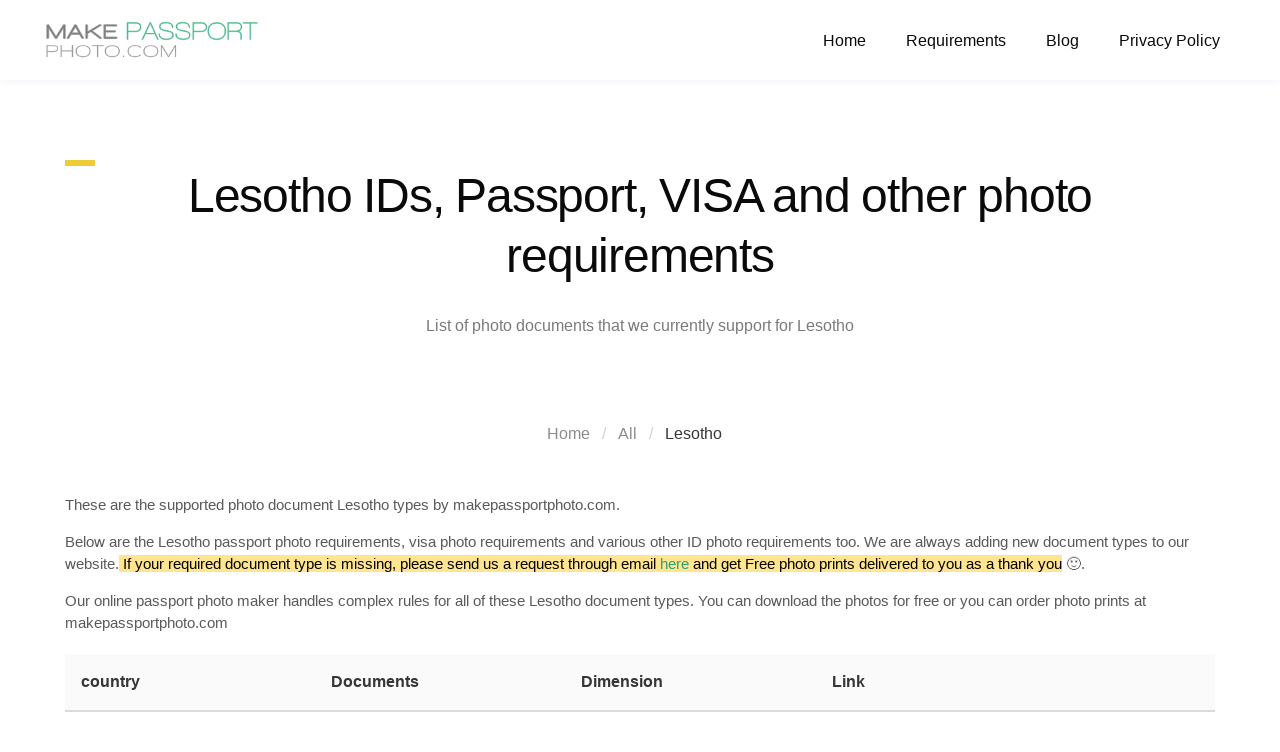

--- FILE ---
content_type: text/html; charset=utf-8
request_url: https://makepassportphoto.com/en/p/country/lesotho
body_size: 6706
content:
<!DOCTYPE html><html><head><meta charSet="utf-8"/><meta http-equiv="X-UA-Compatible" content="IE=edge"/><meta name="viewport" content="width=device-width,initial-scale=1,minimum-scale=1,maximum-scale=1,user-scalable=no"/><link rel="manifest" href="/manifest.json"/><link href="/favicon-16x16.png" rel="icon" type="image/png" sizes="16x16"/><link href="/favicon-32x32.png" rel="icon" type="image/png" sizes="32x32"/><link rel="apple-touch-icon" href="/apple-icon.png"/><meta name="theme-color" content="#317EFB"/><link rel="shortcut icon" type="image/x-icon" href="/myavatar.svg"/><script type="d1fd34ea9196aa2404f07e51-text/javascript">

             
              document.addEventListener("DOMContentLoaded", function() {

                  setTimeout(()=>{
  
                    var script = document.createElement('script');
                    script.onload = function () {
                        //do stuff with the script
                         window.dataLayer = window.dataLayer || [];
                        function gtag(){dataLayer.push(arguments);}
                        gtag('js', new Date());
                        gtag('config', 'UA-23674850-1', {
                          page_path: window.location.pathname,
                        });
                    };
                    script.src = 'https://www.googletagmanager.com/gtag/js?id=UA-23674850-1';
                    
                    document.head.appendChild(script);
                    
                  },7500)
  
                  setTimeout(()=>{
                    var script = document.createElement('script');
                    script.onload = !function () { if (window.t4hto4) console.log("WiserNotify pixel installed multiple time in this page"); else { window.t4hto4 = !0; var t = document, e = window, n = function () { var e = t.createElement("script"); e.type = "text/javascript", e.async = !0, e.src = "https://pt.wisernotify.com/pixel.js?ti=1fkgg1qkkteq4tn", document.body.appendChild(e) }; "complete" === t.readyState ? n() : window.attachEvent ? e.attachEvent("onload", n) : e.addEventListener("load", n, !1) } }();
                    document.head.appendChild(script);
                    
                  },8000)
              });
              </script><meta name="viewport" content="width=device-width"/><meta charSet="utf-8"/><title>Free Lesotho passport size photo &amp; other ID photos. Learn more about Passport, VISA, ID requirements for Lesotho</title><meta name="robots" content="index,follow"/><meta name="googlebot" content="index,follow"/><meta name="description" content="Create Lesotho photos using our passport photo generator. Learn more about the photo size, specifications, rules and requirements for VISA, Passport and ID photos for Lesotho"/><meta property="og:title" content="Free Lesotho passport size photo &amp; other ID photos. Learn more about Passport, VISA, ID requirements for Lesotho"/><meta property="og:description" content="Create Lesotho photos using our passport photo generator. Learn more about the photo size, specifications, rules and requirements for VISA, Passport and ID photos for Lesotho"/><link rel="canonical" href="https://makepassportphoto.com/en/p/country/lesotho"/><meta name="keywords" content="create passport photo, online passport photo , free passport , print passport photo, what is the size of Lesotho photo,  make Lesotho id photos, Lesotho passport photos, Lesotho photo online"/><script type="application/ld+json">{
    "@context": "https://schema.org",
    "@type": "BreadcrumbList",
    "itemListElement": [
      {
        "@type": "ListItem",
        "position": 1,
        "item": {
          "@id": "https://makepassportphoto.com",
          "name": "Home"
        }
      },{
        "@type": "ListItem",
        "position": 2,
        "item": {
          "@id": "https://makepassportphoto.com/en/p/all_photo_requirements",
          "name": "All"
        }
      },{
        "@type": "ListItem",
        "position": 3,
        "item": {
          "@id": "https://makepassportphoto.com/en/p/country/lesotho",
          "name": "Lesotho"
        }
      }
     ]
  }</script><meta name="next-head-count" content="11"/><link rel="preload" href="/_next/static/css/e9d091a04ad5413fc094.css" as="style"/><link rel="stylesheet" href="/_next/static/css/e9d091a04ad5413fc094.css" data-n-g=""/><noscript data-n-css=""></noscript><script defer="" nomodule="" src="/_next/static/chunks/polyfills-a54b4f32bdc1ef890ddd.js" type="d1fd34ea9196aa2404f07e51-text/javascript"></script><script src="/_next/static/chunks/webpack-ba3b89ca49f8abad71bd.js" defer="" type="d1fd34ea9196aa2404f07e51-text/javascript"></script><script src="/_next/static/chunks/framework-b5d09c9b25f4537c70b3.js" defer="" type="d1fd34ea9196aa2404f07e51-text/javascript"></script><script src="/_next/static/chunks/main-7965b115b2b3050da998.js" defer="" type="d1fd34ea9196aa2404f07e51-text/javascript"></script><script src="/_next/static/chunks/pages/_app-9d0b8227522bc88877ef.js" defer="" type="d1fd34ea9196aa2404f07e51-text/javascript"></script><script src="/_next/static/chunks/675-c426e99667b8be9f2a5a.js" defer="" type="d1fd34ea9196aa2404f07e51-text/javascript"></script><script src="/_next/static/chunks/962-1e937915ccbed7a2645c.js" defer="" type="d1fd34ea9196aa2404f07e51-text/javascript"></script><script src="/_next/static/chunks/207-fc60483e2a4f59256ee0.js" defer="" type="d1fd34ea9196aa2404f07e51-text/javascript"></script><script src="/_next/static/chunks/pages/en/p/country/%5Bcountry%5D-c153622a3a0be1a7ba80.js" defer="" type="d1fd34ea9196aa2404f07e51-text/javascript"></script><script src="/_next/static/hLivoaf3NsAJkO3JCG2lH/_buildManifest.js" defer="" type="d1fd34ea9196aa2404f07e51-text/javascript"></script><script src="/_next/static/hLivoaf3NsAJkO3JCG2lH/_ssgManifest.js" defer="" type="d1fd34ea9196aa2404f07e51-text/javascript"></script></head><body><div id="__next"><nav class="navbar nav" role="navigation" aria-label="main navigation" style="height:80px"><div class="slugNavBar   pal-10px par-10px"><div class="navFlex is-flex is-flex-direction-row"><div class="navbar-brand" style="margin-top:15px"><a><div style="display:inline-block;max-width:100%;overflow:hidden;position:relative;box-sizing:border-box;margin:0"><div style="box-sizing:border-box;display:block;max-width:100%"><img style="max-width:100%;display:block;margin:0;border:none;padding:0" alt="" aria-hidden="true" src="[data-uri]"/></div><img src="[data-uri]" decoding="async" data-nimg="true" style="position:absolute;top:0;left:0;bottom:0;right:0;box-sizing:border-box;padding:0;border:none;margin:auto;display:block;width:0;height:0;min-width:100%;max-width:100%;min-height:100%;max-height:100%"/></div></a><a class="navbar-burger has-text-right navbar-end" id="navBugerMenu" style="height:50px;margin-top:-8px"><span class="burgerMenu"></span><span class="burgerMenu" style="margin-top:2.5px"></span><span class="burgerMenus" style="margin-top:7px"></span></a></div><div id="dropMenu" class="navbar-menu"><div class="navbar-end"><div class="navbar-item" style="padding:0"><a href="/" class="navbar-item is-size-6 mgt-10px par-20px navItem  pal-20px has-text-black">Home</a><a href="/en/p/all_photo_requirements" class="navbar-item is-size-6 mgt-10px par-20px navItem  pal-20px has-text-black">Requirements</a><a href="/blog/" class="navbar-item is-size-6 mgt-10px par-20px navItem  pal-20px has-text-black">Blog</a><a href="/privacy" class="navbar-item is-size-6 mgt-10px par-20px navItem  pal-20px has-text-black">Privacy Policy</a></div></div></div></div></div></nav><div class="pageBox  pat-80px pab-80px par-10px pal-10px"><div class="headingCap"></div><h1 class="has-text-black has-text-centered documentName"> Lesotho IDs, Passport, VISA and other photo requirements</h1><p class="is-size-6 demoContent has-text-centered has-text-grey mgt-28px mgb-medium">List of photo documents that we currently support for Lesotho</p><nav class="breadcrumb is-centered" aria-label="breadcrumbs" style="padding:24px"><ul><li><a class="is-size-6 bread" href="/">Home</a></li><li><a class="is-size-6 bread" href="/en/p/all_photo_requirements">All</a></li><li class="is-active"><a href="#" class="currentPage is-size-6" aria-current="page">Lesotho</a></li></ul></nav><div class="countryPageContent"><p class="mgb-15px">These are the supported photo document <!-- -->Lesotho<!-- --> types by makepassportphoto.com.</p><p class="mgb-15px">Below are the <!-- -->Lesotho<!-- --> passport photo requirements, visa photo requirements and various other ID photo requirements too. We are always adding new document types to our website.<mark class="textMark"> <!-- --> If your required document type is missing, please send us a request through email<!-- --> <a class=" has-text-primary" href="/cdn-cgi/l/email-protection#721f13191702130101021d0006021a1d061d32151f131b1e5c5c111d1f4d210710181711064f201703071701065740421c1705574042161d11071f171c06574042060b0217"> here</a> <!-- -->and get Free photo prints delivered to you as a thank you</mark>  🙂.</p><p class="mgb-20px">Our online passport photo maker handles complex rules for all of these <!-- -->Lesotho<!-- --> document types. You can download the photos for free or you can order photo prints at makepassportphoto.com </p></div><div class="table-container"><table class="table is-fullwidth"><thead><tr class="tableHead"><th class="tableHeadStyle">country</th><th class="tableHeadStyle">Documents</th><th class="tableHeadStyle">Dimension</th><th class="tableHeadStyle">Link</th></tr></thead><tbody><tr><td class="tableTdStyle">Lesotho</td><td class="tableTdStyle">E-visa</td><td class="tableTdStyle">51x51 mm (5.1x5.1 cm)</td><td class="tableTdStyle">Create or learn more about <!-- -->Lesotho<!-- --> <!-- -->E-visa<!-- --> photo at<!-- --> <a class=" has-text-primary" href="/en/p/photo-for-lesotho-e-visa">photo-for-lesotho-e-visa</a></td></tr></tbody></table></div><hr/><p class="mgt-15px countryPageContent has-text-centered	">Looking for other countries and categories? please go <a class="has-text-primary" href="https://makepassportphoto.com/en/p/all_photo_requirements">here</a></p></div><footer class="footer mgt-large  has-background-light"><div class="box is-shadowless pat-50px mgt-large" style="max-width:1170px;margin-left:auto;margin-right:auto"><div class="fotter columns"><div class="fotterLogo column mgl-medium is-3"><div style="display:inline-block;max-width:100%;overflow:hidden;position:relative;box-sizing:border-box;margin:0"><div style="box-sizing:border-box;display:block;max-width:100%"><img style="max-width:100%;display:block;margin:0;border:none;padding:0" alt="" aria-hidden="true" src="[data-uri]"/></div><img src="[data-uri]" decoding="async" data-nimg="true" style="position:absolute;top:0;left:0;bottom:0;right:0;box-sizing:border-box;padding:0;border:none;margin:auto;display:block;width:0;height:0;min-width:100%;max-width:100%;min-height:100%;max-height:100%"/></div></div><div class="column"><div><div class="is-flex is-flex-direction-row rowtocolumn is-flex-wrap-wrap mgb-medium "><div><div class="is-flex is-flex-direction-column is-flex-wrap-wrap mgt-20px footerContent fotterData  mgr-170px"><p class="title is-size-6 fotterHead has-text-black">Main    <!-- -->  </p><div class="content mgb-17px"><a href="/" class="footerData">Home</a></div><div class="content mgb-17px"><a href="/services.php" class="footerData">Create Passport Photo</a></div><div class="content mgb-17px"><a href="/en/p/all_photo_requirements" class="footerData">Supported Photo Types</a></div><div class="content mgb-17px"><a href="/about_us" class="footerData">About us</a></div><div class="content mgb-17px"><a href="/privacy" class="footerData">Privacy Policy</a></div><div class="content mgb-17px"><a href="/terms-and-conditions" class="footerData">Terms and Conditions</a></div></div></div><div><div class="is-flex is-flex-direction-column is-flex-wrap-wrap mgt-20px footerContent fotterData  mgr-170px"><p class="title is-size-6 fotterHead has-text-black">Top Photo Types<!-- -->  </p><div class="content mgb-17px"><a href="/en/p/photo-for-united-states-visa" class="footerData">US VISA photo</a></div><div class="content mgb-17px"><a href="/en/p/photo-for-united-states-passport" class="footerData">US Passport photo</a></div><div class="content mgb-17px"><a href="/en/p/photo-for-united-states-green-card-permanent-resident" class="footerData">US Green Card photo</a></div><div class="content mgb-17px"><a href="/en/p/photo-for-united-kingdom-passport" class="footerData">UK Passport photo</a></div><div class="content mgb-17px"><a href="/en/p/photo-for-united-kingdom-visa" class="footerData">UK VISA photo</a></div><div class="content mgb-17px"><a href="/en/p/photo-for-australia-passport" class="footerData">Australia Passport photo</a></div></div></div></div><div class="is-flex is-flex-direction-row rowtocolumn is-flex-wrap-wrap mgb-medium "><div><div class="is-flex is-flex-direction-column is-flex-wrap-wrap footerContent fotterDatas mgr-140px"><p class="title is-size-6 fotterHead has-text-black">All ID Photos by country</p><div class="content mgb-17px"><a href="/en/p/country/united-states" class="footerData">- United States</a></div><div class="content mgb-17px"><a href="/en/p/country/united-kingdom" class="footerData">- United Kingdom</a></div><div class="content mgb-17px"><a href="/en/p/country/australia" class="footerData">- Australia</a></div><div class="content mgb-17px"><a href="/en/p/country/canada" class="footerData">- Canada</a></div><div class="content mgb-17px"><a href="/en/p/all_photo_requirements" class="footerData">- All</a></div></div></div><div><div class="is-flex is-flex-direction-column is-flex-wrap-wrap footerContent fotterDatas mgr-140px"><p class="title is-size-6 fotterHead has-text-black">Help Center</p><div class="content mgb-17px"><a href="/blog/" class="footerData">- Blog Home</a></div><div class="content mgb-17px"><a href="/blog/us-passport-photo-requirement/" class="footerData">- U.S passport photo requirements</a></div><div class="content mgb-17px"><a href="/blog/take-passport-photos/" class="footerData">- How to take passport photos at home</a></div><div class="content mgb-17px"><a href="/blog/baby-passport-photo/" class="footerData">- Baby passport photo</a></div></div></div></div></div></div></div></div></footer></div><script data-cfasync="false" src="/cdn-cgi/scripts/5c5dd728/cloudflare-static/email-decode.min.js"></script><script id="__NEXT_DATA__" type="application/json">{"props":{"pageProps":{"documentTypes":[{"id":270,"country":"Lesotho","document_type":"E-visa","dimension":"51x51 mm (5.1x5.1 cm)","width":50.8,"height":50.8,"eye_position_min":28.5,"eye_position_max":35,"head_height_min":25.4,"head_height_max":35,"unit":"mm","background":"White","print_finish":"Glossy/Matte\n","border":"No","slug":"photo-for-lesotho-e-visa","head_height_percentage_min":null,"head_height_percentage_max":null,"head_width_min":null,"head_width_max":null,"head_top_position_min":null,"head_top_position_max":null,"min_file_size":0,"max_file_size":240,"background_color_code":"#ffffff","links":"","purpose":"online","createdAt":"2020-03-28T02:20:32.000Z","updatedAt":"2020-03-28T02:20:32.000Z","json_data":{"h":2,"w":2,"dos":[],"dpi":300,"ref":"ls_evisa_2x2inch_photo","donts":[],"links":["http://evisalesotho.com/photo-guidelines/"],"country":"Lesotho","docType":"Visa","comments":[""],"printable":true,"physical_h":50.8,"physical_w":50.8,"fileSizeMax":240,"fileSizeMin":0,"physical_dpi":600,"physical_dim_unit":"mm","isPhysicalPhotoPossible":true},"dpi":600}],"country":"Lesotho"},"__N_SSG":true},"page":"/en/p/country/[country]","query":{"country":"lesotho"},"buildId":"hLivoaf3NsAJkO3JCG2lH","isFallback":false,"gsp":true,"scriptLoader":[]}</script><script src="/cdn-cgi/scripts/7d0fa10a/cloudflare-static/rocket-loader.min.js" data-cf-settings="d1fd34ea9196aa2404f07e51-|49" defer></script></body></html>

--- FILE ---
content_type: text/css; charset=UTF-8
request_url: https://makepassportphoto.com/_next/static/css/e9d091a04ad5413fc094.css
body_size: 35196
content:
.roundImage{border-radius:50%;position:relative;width:44px;height:44px}.uploadBorder{border:1px solid #dedede}.bread{color:rgba(0,0,0,.45)!important}.feautureBlock{font-size:20px!important;color:#0f2137!important}.imageloadProgress{border-radius:0!important;background-image:-webkit-gradient(linear,left top,right top,color-stop(30%,#2aa275),color-stop(30%,#f5f5f5))!important;background-image:linear-gradient(90deg,#2aa275 30%,#f5f5f5 0)!important;background-color:#f5f5f5!important}.textMark{background-color:#ffe58f!important}.subBlock{font-size:15px!important;color:#5d646d!important}.modelImage{-webkit-box-shadow:0 5px 15px 0 rgba(0,0,0,.15);box-shadow:0 5px 15px 0 rgba(0,0,0,.15)}.fileSize{border-color:#d3d3d3!important;width:100px!important}.toptext{color:rgba(0,0,0,.65);font-size:15px;font-weight:600}.rememberText{font-size:24px;color:#0f2137}.botomtext{color:rgba(0,0,0,.65);font-size:15px}.documentType{font-size:24px!important}.documentName{font-size:28px;color:#302b4e;font-weight:400;text-align:center;line-height:1.25;letter-spacing:-.025em}@media (min-width:991px) and (max-width:1200px){.documentName{font-size:48px!important}}@media (max-width:991px) and (min-width:768px){.documentName{font-size:42px!important}}@media (max-width:768px) and (min-width:576px){.documentName{font-size:36px!important}}.createButton{color:#000;margin-left:5px;margin-right:5px;font-weight:500}@media (min-width:470px) and (max-width:1200px){.imageBox{max-width:1150px!important;min-width:0!important;width:100%!important}.fulBox{display:flex!important;justify-content:center!important}}.Dos{color:rgba(0,0,0,.85);font-size:17px;font-weight:500}.aboutList,.listContent{list-style-type:disc}.aboutList,.generalContent,.listContent{color:rgba(0,0,0,.65);font-size:15px;line-height:1.888;overflow-wrap:break-word}.nav{-webkit-box-shadow:0 3px 8px 0 rgba(43,83,135,.05);box-shadow:0 3px 8px 0 rgba(43,83,135,.05)}.file-cta{border-color:#f5f5f5!important;height:76px!important}.tip{font-size:14px;color:rgba(0,0,0,.65)}.footerData{font-size:14px;font-weight:400;color:#606060;line-height:1.5}.button,.file-cta,.file-name,.input,.select select,.textarea{-moz-appearance:none;-webkit-appearance:none;align-items:center;border:2px solid transparent;border-radius:4px;-webkit-box-shadow:none;box-shadow:none;display:inline-flex;font-size:1rem;height:2.5em;justify-content:flex-start;line-height:1.5;padding:calc(.5em - 2px) calc(.75em - 2px);position:relative;vertical-align:top}.button:active,.button:focus,.file-cta:active,.file-cta:focus,.file-name:active,.file-name:focus,.input:active,.input:focus,.is-active.button,.is-active.file-cta,.is-active.file-name,.is-active.input,.is-active.textarea,.is-focused.button,.is-focused.file-cta,.is-focused.file-name,.is-focused.input,.is-focused.textarea,.select select.is-active,.select select.is-focused,.select select:active,.select select:focus,.textarea:active,.textarea:focus{outline:none}.button[disabled],.file-cta[disabled],.file-name[disabled],.input[disabled],.select fieldset[disabled] select,.select select[disabled],.textarea[disabled],fieldset[disabled] .button,fieldset[disabled] .file-cta,fieldset[disabled] .file-name,fieldset[disabled] .input,fieldset[disabled] .select select,fieldset[disabled] .textarea{cursor:not-allowed}.breadcrumb,.button,.file,.is-unselectable,.switch{-webkit-touch-callout:none;-webkit-user-select:none;-ms-user-select:none;user-select:none}.navbar-link:not(.is-arrowless):after,.select:not(.is-multiple):not(.is-loading):after{border:3px solid transparent;border-radius:2px;border-right:0;border-top:0;content:" ";display:block;height:.625em;margin-top:-.4375em;pointer-events:none;position:absolute;top:50%;-webkit-transform:rotate(-45deg);transform:rotate(-45deg);-webkit-transform-origin:center;transform-origin:center;width:.625em}.box:not(:last-child),.breadcrumb:not(:last-child),.content:not(:last-child),.level:not(:last-child),.message:not(:last-child),.notification:not(:last-child),.progress:not(:last-child),.subtitle:not(:last-child),.table-container:not(:last-child),.table:not(:last-child),.title:not(:last-child){margin-bottom:1.5rem}.modal-close{-webkit-touch-callout:none;-webkit-user-select:none;-ms-user-select:none;user-select:none;-moz-appearance:none;-webkit-appearance:none;background-color:hsla(0,0%,4%,.2);border:none;border-radius:9999px;cursor:pointer;pointer-events:auto;display:inline-block;flex-grow:0;flex-shrink:0;font-size:0;height:20px;max-height:20px;max-width:20px;min-height:20px;min-width:20px;outline:none;position:relative;vertical-align:top;width:20px}.modal-close:after,.modal-close:before{background-color:#fff;content:"";display:block;left:50%;position:absolute;top:50%;-webkit-transform:translateX(-50%) translateY(-50%) rotate(45deg);transform:translateX(-50%) translateY(-50%) rotate(45deg);-webkit-transform-origin:center center;transform-origin:center center}.modal-close:before{height:2px;width:50%}.modal-close:after{height:50%;width:2px}.modal-close:focus,.modal-close:hover{background-color:hsla(0,0%,4%,.3)}.modal-close:active{background-color:hsla(0,0%,4%,.4)}.is-small.modal-close{height:16px;max-height:16px;max-width:16px;min-height:16px;min-width:16px;width:16px}.is-medium.modal-close{height:24px;max-height:24px;max-width:24px;min-height:24px;min-width:24px;width:24px}.is-large.modal-close{height:32px;max-height:32px;max-width:32px;min-height:32px;min-width:32px;width:32px}.button.is-loading:after,.control.is-loading:after,.select.is-loading:after{-webkit-animation:spinAround .5s linear infinite;animation:spinAround .5s linear infinite;border-radius:9999px;border-color:transparent transparent #dbdbdb #dbdbdb;border-style:solid;border-width:2px;content:"";display:block;height:1em;position:relative;width:1em}.is-overlay,.modal,.modal-background{bottom:0;left:0;position:absolute;right:0;top:0}.navbar-burger{-webkit-appearance:none;appearance:none;background:none;border:none;color:currentColor;font-family:inherit;font-size:1em;margin:0;padding:0}.switch{cursor:pointer;display:inline-flex;align-items:center;position:relative;margin-right:.5em}.switch+.switch:last-child{margin-right:0}.switch input[type=checkbox]{position:absolute;left:0;opacity:0;outline:none;z-index:-1}.switch input[type=checkbox]+.check{display:flex;align-items:center;flex-shrink:0;width:2.75em;height:1.575em;padding:.2em;background:#d0d1cd;border-radius:4px;-webkit-transition:background .15s ease-out,-webkit-box-shadow .15s ease-out;transition:background .15s ease-out,-webkit-box-shadow .15s ease-out;transition:background .15s ease-out,box-shadow .15s ease-out;transition:background .15s ease-out,box-shadow .15s ease-out,-webkit-box-shadow .15s ease-out}.switch input[type=checkbox]+.check.is-white-passive,.switch input[type=checkbox]+.check:hover{background:#fff}.switch input[type=checkbox]+.check.is-black-passive,.switch input[type=checkbox]+.check:hover{background:#0a0a0a}.switch input[type=checkbox]+.check.is-light-passive,.switch input[type=checkbox]+.check:hover{background:#fdfdfd}.switch input[type=checkbox]+.check.is-dark-passive,.switch input[type=checkbox]+.check:hover{background:#363636}.switch input[type=checkbox]+.check.is-primary-passive,.switch input[type=checkbox]+.check:hover{background:#2aa275}.switch input[type=checkbox]+.check.is-link-passive,.switch input[type=checkbox]+.check:hover{background:#485fc7}.switch input[type=checkbox]+.check.is-info-passive,.switch input[type=checkbox]+.check:hover{background:#3e8ed0}.switch input[type=checkbox]+.check.is-success-passive,.switch input[type=checkbox]+.check:hover{background:#2aa275}.switch input[type=checkbox]+.check.is-warning-passive,.switch input[type=checkbox]+.check:hover{background:#edcd37}.switch input[type=checkbox]+.check.is-danger-passive,.switch input[type=checkbox]+.check:hover{background:#f14668}.switch input[type=checkbox]+.check.is-orange-passive,.switch input[type=checkbox]+.check:hover{background:#ff8606}.switch input[type=checkbox]+.check.is-card-passive,.switch input[type=checkbox]+.check:hover{background:#f1f1f1}.switch input[type=checkbox]+.check.is-select-passive,.switch input[type=checkbox]+.check:hover{background:#d3d3d3}.switch input[type=checkbox]+.check.is-switch-passive,.switch input[type=checkbox]+.check:hover{background:#f9fb5e}.switch input[type=checkbox]+.check.is-lightBlack-passive,.switch input[type=checkbox]+.check:hover{background:#343d48}.switch input[type=checkbox]+.check.is-tag-passive,.switch input[type=checkbox]+.check:hover{background:hsla(0,0%,100%,.15)}.switch input[type=checkbox]+.check.is-green-passive,.switch input[type=checkbox]+.check:hover{background:#01704d}.switch input[type=checkbox]+.check.is-lightBlue-passive,.switch input[type=checkbox]+.check:hover{background:#61657c}.switch input[type=checkbox]+.check.is-lightGreen-passive,.switch input[type=checkbox]+.check:hover{background:#82e4a9}.switch input[type=checkbox]+.check.input[type=checkbox]+.switch input[type=checkbox]+.check.check{background:"pink"}.switch input[type=checkbox]+.check:before{content:"";display:block;border-radius:4px;width:1.175em;height:1.175em;background:#f5f5f5;-webkit-transition:-webkit-transform .15s ease-out;transition:-webkit-transform .15s ease-out;transition:transform .15s ease-out;transition:transform .15s ease-out,-webkit-transform .15s ease-out;will-change:transform;-webkit-transform-origin:left;transform-origin:left}.switch input[type=checkbox]+.check.is-elastic:before{-webkit-transform:scaleX(1.5);transform:scaleX(1.5);border-radius:4px}.switch input[type=checkbox]:checked+.check{background:#2aa275}.switch input[type=checkbox]:checked+.check.is-white{background:#fff}.switch input[type=checkbox]:checked+.check.is-black{background:#0a0a0a}.switch input[type=checkbox]:checked+.check.is-light{background:#fdfdfd}.switch input[type=checkbox]:checked+.check.is-dark{background:#363636}.switch input[type=checkbox]:checked+.check.is-primary{background:#2aa275}.switch input[type=checkbox]:checked+.check.is-link{background:#485fc7}.switch input[type=checkbox]:checked+.check.is-info{background:#3e8ed0}.switch input[type=checkbox]:checked+.check.is-success{background:#2aa275}.switch input[type=checkbox]:checked+.check.is-warning{background:#edcd37}.switch input[type=checkbox]:checked+.check.is-danger{background:#f14668}.switch input[type=checkbox]:checked+.check.is-orange{background:#ff8606}.switch input[type=checkbox]:checked+.check.is-card{background:#f1f1f1}.switch input[type=checkbox]:checked+.check.is-select{background:#d3d3d3}.switch input[type=checkbox]:checked+.check.is-switch{background:#f9fb5e}.switch input[type=checkbox]:checked+.check.is-lightBlack{background:#343d48}.switch input[type=checkbox]:checked+.check.is-tag{background:hsla(0,0%,100%,.15)}.switch input[type=checkbox]:checked+.check.is-green{background:#01704d}.switch input[type=checkbox]:checked+.check.is-lightBlue{background:#61657c}.switch input[type=checkbox]:checked+.check.is-lightGreen{background:#82e4a9}.switch input[type=checkbox]:checked+.check:before{-webkit-transform:translate3d(100%,0,0);transform:translate3d(100%,0,0)}.switch input[type=checkbox]:checked+.check.is-elastic:before{-webkit-transform:translate3d(50%,0,0) scaleX(1.5);transform:translate3d(50%,0,0) scaleX(1.5)}.switch input[type=checkbox]:active,.switch input[type=checkbox]:focus{outline:none}.switch .control-label{padding-left:.5em}.switch:hover input[type=checkbox]+.check{background:hsla(75,4%,81%,.9)}.switch:hover input[type=checkbox]+.check.is-white-passive{background:hsla(0,0%,100%,.9)}.switch:hover input[type=checkbox]+.check.is-black-passive{background:hsla(0,0%,4%,.9)}.switch:hover input[type=checkbox]+.check.is-light-passive{background:hsla(0,0%,99%,.9)}.switch:hover input[type=checkbox]+.check.is-dark-passive{background:rgba(54,54,54,.9)}.switch:hover input[type=checkbox]+.check.is-primary-passive{background:rgba(42,162,117,.9)}.switch:hover input[type=checkbox]+.check.is-link-passive{background:rgba(72,95,199,.9)}.switch:hover input[type=checkbox]+.check.is-info-passive{background:rgba(62,142,208,.9)}.switch:hover input[type=checkbox]+.check.is-success-passive{background:rgba(42,162,117,.9)}.switch:hover input[type=checkbox]+.check.is-warning-passive{background:rgba(237,205,55,.9)}.switch:hover input[type=checkbox]+.check.is-danger-passive{background:rgba(241,70,104,.9)}.switch:hover input[type=checkbox]+.check.is-orange-passive{background:rgba(255,134,6,.9)}.switch:hover input[type=checkbox]+.check.is-card-passive{background:hsla(0,0%,95%,.9)}.switch:hover input[type=checkbox]+.check.is-select-passive{background:hsla(0,0%,83%,.9)}.switch:hover input[type=checkbox]+.check.is-switch-passive{background:rgba(249,251,94,.9)}.switch:hover input[type=checkbox]+.check.is-lightBlack-passive{background:rgba(52,61,72,.9)}.switch:hover input[type=checkbox]+.check.is-tag-passive{background:hsla(0,0%,100%,.9)}.switch:hover input[type=checkbox]+.check.is-green-passive{background:rgba(1,112,77,.9)}.switch:hover input[type=checkbox]+.check.is-lightBlue-passive{background:rgba(97,101,124,.9)}.switch:hover input[type=checkbox]+.check.is-lightGreen-passive{background:rgba(130,228,169,.9)}.switch:hover input[type=checkbox]:checked+.check{background:rgba(42,162,117,.9)}.switch:hover input[type=checkbox]:checked+.check.is-white{background:hsla(0,0%,100%,.9)}.switch:hover input[type=checkbox]:checked+.check.is-black{background:hsla(0,0%,4%,.9)}.switch:hover input[type=checkbox]:checked+.check.is-light{background:hsla(0,0%,99%,.9)}.switch:hover input[type=checkbox]:checked+.check.is-dark{background:rgba(54,54,54,.9)}.switch:hover input[type=checkbox]:checked+.check.is-primary{background:rgba(42,162,117,.9)}.switch:hover input[type=checkbox]:checked+.check.is-link{background:rgba(72,95,199,.9)}.switch:hover input[type=checkbox]:checked+.check.is-info{background:rgba(62,142,208,.9)}.switch:hover input[type=checkbox]:checked+.check.is-success{background:rgba(42,162,117,.9)}.switch:hover input[type=checkbox]:checked+.check.is-warning{background:rgba(237,205,55,.9)}.switch:hover input[type=checkbox]:checked+.check.is-danger{background:rgba(241,70,104,.9)}.switch:hover input[type=checkbox]:checked+.check.is-orange{background:rgba(255,134,6,.9)}.switch:hover input[type=checkbox]:checked+.check.is-card{background:hsla(0,0%,95%,.9)}.switch:hover input[type=checkbox]:checked+.check.is-select{background:hsla(0,0%,83%,.9)}.switch:hover input[type=checkbox]:checked+.check.is-switch{background:rgba(249,251,94,.9)}.switch:hover input[type=checkbox]:checked+.check.is-lightBlack{background:rgba(52,61,72,.9)}.switch:hover input[type=checkbox]:checked+.check.is-tag{background:hsla(0,0%,100%,.9)}.switch:hover input[type=checkbox]:checked+.check.is-green{background:rgba(1,112,77,.9)}.switch:hover input[type=checkbox]:checked+.check.is-lightBlue{background:rgba(97,101,124,.9)}.switch:hover input[type=checkbox]:checked+.check.is-lightGreen{background:rgba(130,228,169,.9)}.switch.is-rounded input[type=checkbox]+.check,.switch.is-rounded input[type=checkbox]+.check:before{border-radius:9999px}.switch.is-rounded input[type=checkbox].is-elastic:before{-webkit-transform:scaleX(1.5);transform:scaleX(1.5);border-radius:9999px}.switch.is-outlined input[type=checkbox]+.check{background:transparent;border:.1rem solid #d0d1cd;padding:.1em}.switch.is-outlined input[type=checkbox]+.check.is-white-passive{border:.1rem solid hsla(0,0%,100%,.9)}.switch.is-outlined input[type=checkbox]+.check.is-white-passive:before{background:#fff}.switch.is-outlined input[type=checkbox]+.check.is-white-passive:hover{border-color:hsla(0,0%,100%,.9)}.switch.is-outlined input[type=checkbox]+.check.is-black-passive{border:.1rem solid hsla(0,0%,4%,.9)}.switch.is-outlined input[type=checkbox]+.check.is-black-passive:before{background:#0a0a0a}.switch.is-outlined input[type=checkbox]+.check.is-black-passive:hover{border-color:hsla(0,0%,4%,.9)}.switch.is-outlined input[type=checkbox]+.check.is-light-passive{border:.1rem solid hsla(0,0%,99%,.9)}.switch.is-outlined input[type=checkbox]+.check.is-light-passive:before{background:#fdfdfd}.switch.is-outlined input[type=checkbox]+.check.is-light-passive:hover{border-color:hsla(0,0%,99%,.9)}.switch.is-outlined input[type=checkbox]+.check.is-dark-passive{border:.1rem solid rgba(54,54,54,.9)}.switch.is-outlined input[type=checkbox]+.check.is-dark-passive:before{background:#363636}.switch.is-outlined input[type=checkbox]+.check.is-dark-passive:hover{border-color:rgba(54,54,54,.9)}.switch.is-outlined input[type=checkbox]+.check.is-primary-passive{border:.1rem solid rgba(42,162,117,.9)}.switch.is-outlined input[type=checkbox]+.check.is-primary-passive:before{background:#2aa275}.switch.is-outlined input[type=checkbox]+.check.is-primary-passive:hover{border-color:rgba(42,162,117,.9)}.switch.is-outlined input[type=checkbox]+.check.is-link-passive{border:.1rem solid rgba(72,95,199,.9)}.switch.is-outlined input[type=checkbox]+.check.is-link-passive:before{background:#485fc7}.switch.is-outlined input[type=checkbox]+.check.is-link-passive:hover{border-color:rgba(72,95,199,.9)}.switch.is-outlined input[type=checkbox]+.check.is-info-passive{border:.1rem solid rgba(62,142,208,.9)}.switch.is-outlined input[type=checkbox]+.check.is-info-passive:before{background:#3e8ed0}.switch.is-outlined input[type=checkbox]+.check.is-info-passive:hover{border-color:rgba(62,142,208,.9)}.switch.is-outlined input[type=checkbox]+.check.is-success-passive{border:.1rem solid rgba(42,162,117,.9)}.switch.is-outlined input[type=checkbox]+.check.is-success-passive:before{background:#2aa275}.switch.is-outlined input[type=checkbox]+.check.is-success-passive:hover{border-color:rgba(42,162,117,.9)}.switch.is-outlined input[type=checkbox]+.check.is-warning-passive{border:.1rem solid rgba(237,205,55,.9)}.switch.is-outlined input[type=checkbox]+.check.is-warning-passive:before{background:#edcd37}.switch.is-outlined input[type=checkbox]+.check.is-warning-passive:hover{border-color:rgba(237,205,55,.9)}.switch.is-outlined input[type=checkbox]+.check.is-danger-passive{border:.1rem solid rgba(241,70,104,.9)}.switch.is-outlined input[type=checkbox]+.check.is-danger-passive:before{background:#f14668}.switch.is-outlined input[type=checkbox]+.check.is-danger-passive:hover{border-color:rgba(241,70,104,.9)}.switch.is-outlined input[type=checkbox]+.check.is-orange-passive{border:.1rem solid rgba(255,134,6,.9)}.switch.is-outlined input[type=checkbox]+.check.is-orange-passive:before{background:#ff8606}.switch.is-outlined input[type=checkbox]+.check.is-orange-passive:hover{border-color:rgba(255,134,6,.9)}.switch.is-outlined input[type=checkbox]+.check.is-card-passive{border:.1rem solid hsla(0,0%,95%,.9)}.switch.is-outlined input[type=checkbox]+.check.is-card-passive:before{background:#f1f1f1}.switch.is-outlined input[type=checkbox]+.check.is-card-passive:hover{border-color:hsla(0,0%,95%,.9)}.switch.is-outlined input[type=checkbox]+.check.is-select-passive{border:.1rem solid hsla(0,0%,83%,.9)}.switch.is-outlined input[type=checkbox]+.check.is-select-passive:before{background:#d3d3d3}.switch.is-outlined input[type=checkbox]+.check.is-select-passive:hover{border-color:hsla(0,0%,83%,.9)}.switch.is-outlined input[type=checkbox]+.check.is-switch-passive{border:.1rem solid rgba(249,251,94,.9)}.switch.is-outlined input[type=checkbox]+.check.is-switch-passive:before{background:#f9fb5e}.switch.is-outlined input[type=checkbox]+.check.is-switch-passive:hover{border-color:rgba(249,251,94,.9)}.switch.is-outlined input[type=checkbox]+.check.is-lightBlack-passive{border:.1rem solid rgba(52,61,72,.9)}.switch.is-outlined input[type=checkbox]+.check.is-lightBlack-passive:before{background:#343d48}.switch.is-outlined input[type=checkbox]+.check.is-lightBlack-passive:hover{border-color:rgba(52,61,72,.9)}.switch.is-outlined input[type=checkbox]+.check.is-tag-passive{border:.1rem solid hsla(0,0%,100%,.9)}.switch.is-outlined input[type=checkbox]+.check.is-tag-passive:before{background:hsla(0,0%,100%,.15)}.switch.is-outlined input[type=checkbox]+.check.is-tag-passive:hover{border-color:hsla(0,0%,100%,.9)}.switch.is-outlined input[type=checkbox]+.check.is-green-passive{border:.1rem solid rgba(1,112,77,.9)}.switch.is-outlined input[type=checkbox]+.check.is-green-passive:before{background:#01704d}.switch.is-outlined input[type=checkbox]+.check.is-green-passive:hover{border-color:rgba(1,112,77,.9)}.switch.is-outlined input[type=checkbox]+.check.is-lightBlue-passive{border:.1rem solid rgba(97,101,124,.9)}.switch.is-outlined input[type=checkbox]+.check.is-lightBlue-passive:before{background:#61657c}.switch.is-outlined input[type=checkbox]+.check.is-lightBlue-passive:hover{border-color:rgba(97,101,124,.9)}.switch.is-outlined input[type=checkbox]+.check.is-lightGreen-passive{border:.1rem solid rgba(130,228,169,.9)}.switch.is-outlined input[type=checkbox]+.check.is-lightGreen-passive:before{background:#82e4a9}.switch.is-outlined input[type=checkbox]+.check.is-lightGreen-passive:hover{border-color:rgba(130,228,169,.9)}.switch.is-outlined input[type=checkbox]+.check:before{background:#d0d1cd}.switch.is-outlined input[type=checkbox]:checked+.check{border-color:#2aa275}.switch.is-outlined input[type=checkbox]:checked+.check.is-white{background:transparent;border-color:#fff}.switch.is-outlined input[type=checkbox]:checked+.check.is-white:before{background:#fff}.switch.is-outlined input[type=checkbox]:checked+.check.is-black{background:transparent;border-color:#0a0a0a}.switch.is-outlined input[type=checkbox]:checked+.check.is-black:before{background:#0a0a0a}.switch.is-outlined input[type=checkbox]:checked+.check.is-light{background:transparent;border-color:#fdfdfd}.switch.is-outlined input[type=checkbox]:checked+.check.is-light:before{background:#fdfdfd}.switch.is-outlined input[type=checkbox]:checked+.check.is-dark{background:transparent;border-color:#363636}.switch.is-outlined input[type=checkbox]:checked+.check.is-dark:before{background:#363636}.switch.is-outlined input[type=checkbox]:checked+.check.is-primary{background:transparent;border-color:#2aa275}.switch.is-outlined input[type=checkbox]:checked+.check.is-primary:before{background:#2aa275}.switch.is-outlined input[type=checkbox]:checked+.check.is-link{background:transparent;border-color:#485fc7}.switch.is-outlined input[type=checkbox]:checked+.check.is-link:before{background:#485fc7}.switch.is-outlined input[type=checkbox]:checked+.check.is-info{background:transparent;border-color:#3e8ed0}.switch.is-outlined input[type=checkbox]:checked+.check.is-info:before{background:#3e8ed0}.switch.is-outlined input[type=checkbox]:checked+.check.is-success{background:transparent;border-color:#2aa275}.switch.is-outlined input[type=checkbox]:checked+.check.is-success:before{background:#2aa275}.switch.is-outlined input[type=checkbox]:checked+.check.is-warning{background:transparent;border-color:#edcd37}.switch.is-outlined input[type=checkbox]:checked+.check.is-warning:before{background:#edcd37}.switch.is-outlined input[type=checkbox]:checked+.check.is-danger{background:transparent;border-color:#f14668}.switch.is-outlined input[type=checkbox]:checked+.check.is-danger:before{background:#f14668}.switch.is-outlined input[type=checkbox]:checked+.check.is-orange{background:transparent;border-color:#ff8606}.switch.is-outlined input[type=checkbox]:checked+.check.is-orange:before{background:#ff8606}.switch.is-outlined input[type=checkbox]:checked+.check.is-card{background:transparent;border-color:#f1f1f1}.switch.is-outlined input[type=checkbox]:checked+.check.is-card:before{background:#f1f1f1}.switch.is-outlined input[type=checkbox]:checked+.check.is-select{background:transparent;border-color:#d3d3d3}.switch.is-outlined input[type=checkbox]:checked+.check.is-select:before{background:#d3d3d3}.switch.is-outlined input[type=checkbox]:checked+.check.is-switch{background:transparent;border-color:#f9fb5e}.switch.is-outlined input[type=checkbox]:checked+.check.is-switch:before{background:#f9fb5e}.switch.is-outlined input[type=checkbox]:checked+.check.is-lightBlack{background:transparent;border-color:#343d48}.switch.is-outlined input[type=checkbox]:checked+.check.is-lightBlack:before{background:#343d48}.switch.is-outlined input[type=checkbox]:checked+.check.is-tag{background:transparent;border-color:hsla(0,0%,100%,.15)}.switch.is-outlined input[type=checkbox]:checked+.check.is-tag:before{background:hsla(0,0%,100%,.15)}.switch.is-outlined input[type=checkbox]:checked+.check.is-green{background:transparent;border-color:#01704d}.switch.is-outlined input[type=checkbox]:checked+.check.is-green:before{background:#01704d}.switch.is-outlined input[type=checkbox]:checked+.check.is-lightBlue{background:transparent;border-color:#61657c}.switch.is-outlined input[type=checkbox]:checked+.check.is-lightBlue:before{background:#61657c}.switch.is-outlined input[type=checkbox]:checked+.check.is-lightGreen{background:transparent;border-color:#82e4a9}.switch.is-outlined input[type=checkbox]:checked+.check.is-lightGreen:before{background:#82e4a9}.switch.is-outlined input[type=checkbox]:checked+.check:before{background:#2aa275}.switch.is-outlined:hover input[type=checkbox]+.check{background:transparent;border-color:hsla(75,4%,81%,.9)}.switch.is-outlined:hover input[type=checkbox]:checked+.check{background:transparent;border-color:rgba(42,162,117,.9)}.switch.is-outlined:hover input[type=checkbox]:checked+.check.is-white{border-color:hsla(0,0%,100%,.9)}.switch.is-outlined:hover input[type=checkbox]:checked+.check.is-black{border-color:hsla(0,0%,4%,.9)}.switch.is-outlined:hover input[type=checkbox]:checked+.check.is-light{border-color:hsla(0,0%,99%,.9)}.switch.is-outlined:hover input[type=checkbox]:checked+.check.is-dark{border-color:rgba(54,54,54,.9)}.switch.is-outlined:hover input[type=checkbox]:checked+.check.is-primary{border-color:rgba(42,162,117,.9)}.switch.is-outlined:hover input[type=checkbox]:checked+.check.is-link{border-color:rgba(72,95,199,.9)}.switch.is-outlined:hover input[type=checkbox]:checked+.check.is-info{border-color:rgba(62,142,208,.9)}.switch.is-outlined:hover input[type=checkbox]:checked+.check.is-success{border-color:rgba(42,162,117,.9)}.switch.is-outlined:hover input[type=checkbox]:checked+.check.is-warning{border-color:rgba(237,205,55,.9)}.switch.is-outlined:hover input[type=checkbox]:checked+.check.is-danger{border-color:rgba(241,70,104,.9)}.switch.is-outlined:hover input[type=checkbox]:checked+.check.is-orange{border-color:rgba(255,134,6,.9)}.switch.is-outlined:hover input[type=checkbox]:checked+.check.is-card{border-color:hsla(0,0%,95%,.9)}.switch.is-outlined:hover input[type=checkbox]:checked+.check.is-select{border-color:hsla(0,0%,83%,.9)}.switch.is-outlined:hover input[type=checkbox]:checked+.check.is-switch{border-color:rgba(249,251,94,.9)}.switch.is-outlined:hover input[type=checkbox]:checked+.check.is-lightBlack{border-color:rgba(52,61,72,.9)}.switch.is-outlined:hover input[type=checkbox]:checked+.check.is-tag{border-color:hsla(0,0%,100%,.9)}.switch.is-outlined:hover input[type=checkbox]:checked+.check.is-green{border-color:rgba(1,112,77,.9)}.switch.is-outlined:hover input[type=checkbox]:checked+.check.is-lightBlue{border-color:rgba(97,101,124,.9)}.switch.is-outlined:hover input[type=checkbox]:checked+.check.is-lightGreen{border-color:rgba(130,228,169,.9)}.switch.is-small{border-radius:2px;font-size:.75rem}.switch.is-medium{font-size:1.25rem}.switch.is-large{font-size:1.5rem}.switch[disabled]{opacity:.5;cursor:not-allowed;color:#7a7a7a}
/*! minireset.css v0.0.6 | MIT License | github.com/jgthms/minireset.css */blockquote,body,dd,dl,dt,fieldset,figure,h1,h2,h3,h4,h5,h6,hr,html,iframe,legend,li,ol,p,pre,textarea,ul{margin:0;padding:0}h1,h2,h3,h4,h5,h6{font-size:100%;font-weight:400}ul{list-style:none}button,input,select,textarea{margin:0}html{-webkit-box-sizing:border-box;box-sizing:border-box}*,:after,:before{-webkit-box-sizing:inherit;box-sizing:inherit}img,video{height:auto;max-width:100%}iframe{border:0}table{border-collapse:collapse;border-spacing:0}td,th{padding:0}td:not([align]),th:not([align]){text-align:inherit}html{background-color:#fff;font-size:16px;-moz-osx-font-smoothing:grayscale;-webkit-font-smoothing:antialiased;min-width:300px;overflow-x:hidden;overflow-y:scroll;text-rendering:optimizeLegibility;text-size-adjust:100%}article,aside,figure,footer,header,hgroup,section{display:block}body,button,input,optgroup,select,textarea{font-family:Roboto,sans-serif}code,pre{-moz-osx-font-smoothing:auto;-webkit-font-smoothing:auto;font-family:monospace}body{color:#bdbdbd;font-size:1em;font-weight:400;line-height:1.5}a{color:#485fc7;cursor:pointer;text-decoration:none}a strong{color:currentColor}a:hover{color:#363636}code{color:#da1039;font-size:.875em;font-weight:400;padding:.25em .5em}code,hr{background-color:#f5f5f5}hr{border:none;display:block;height:2px;margin:1.5rem 0}img{height:auto;max-width:100%}input[type=checkbox],input[type=radio]{vertical-align:baseline}small{font-size:.875em}span{font-style:inherit;font-weight:inherit}strong{color:#363636;font-weight:700}fieldset{border:none}pre{-webkit-overflow-scrolling:touch;background-color:#f5f5f5;color:#bdbdbd;font-size:.875em;overflow-x:auto;padding:1.25rem 1.5rem;white-space:pre;word-wrap:normal}pre code{background-color:transparent;color:currentColor;font-size:1em;padding:0}table td,table th{vertical-align:top}table td:not([align]),table th:not([align]){text-align:inherit}table th{color:#363636}@-webkit-keyframes spinAround{0%{-webkit-transform:rotate(0deg);transform:rotate(0deg)}to{-webkit-transform:rotate(359deg);transform:rotate(359deg)}}@keyframes spinAround{0%{-webkit-transform:rotate(0deg);transform:rotate(0deg)}to{-webkit-transform:rotate(359deg);transform:rotate(359deg)}}.button{background-color:#fff;border-color:#dbdbdb;border-width:2px;color:#363636;cursor:pointer;justify-content:center;padding:calc(.5em - 2px) 1em;text-align:center;white-space:nowrap}.button strong{color:inherit}.button .icon,.button .icon.is-large,.button .icon.is-medium,.button .icon.is-small{height:1.5em;width:1.5em}.button .icon:first-child:not(:last-child){margin-left:calc(-.5em - 2px);margin-right:.25em}.button .icon:last-child:not(:first-child){margin-left:.25em;margin-right:calc(-.5em - 2px)}.button .icon:first-child:last-child{margin-left:calc(-.5em - 2px);margin-right:calc(-.5em - 2px)}.button.is-hovered,.button:hover{border-color:#d0d1cd;color:#363636}.button.is-focused,.button:focus{border-color:#485fc7;color:#363636}.button.is-focused:not(:active),.button:focus:not(:active){-webkit-box-shadow:0 0 0 .125em rgba(72,95,199,.25);box-shadow:0 0 0 .125em rgba(72,95,199,.25)}.button.is-active,.button:active{border-color:#bdbdbd;color:#363636}.button.is-text{background-color:transparent;border-color:transparent;color:#bdbdbd;text-decoration:underline}.button.is-text.is-focused,.button.is-text.is-hovered,.button.is-text:focus,.button.is-text:hover{background-color:#f5f5f5;color:#363636}.button.is-text.is-active,.button.is-text:active{background-color:#e8e8e8;color:#363636}.button.is-text[disabled],fieldset[disabled] .button.is-text{background-color:transparent;border-color:transparent;-webkit-box-shadow:none;box-shadow:none}.button.is-ghost{background:none;border-color:transparent;color:#485fc7;text-decoration:none}.button.is-ghost.is-hovered,.button.is-ghost:hover{color:#485fc7;text-decoration:underline}.button.is-white{background-color:#fff;border-color:transparent;color:#0a0a0a}.button.is-white.is-hovered,.button.is-white:hover{background-color:#f9f9f9;border-color:transparent;color:#0a0a0a}.button.is-white.is-focused,.button.is-white:focus{border-color:transparent;color:#0a0a0a}.button.is-white.is-focused:not(:active),.button.is-white:focus:not(:active){-webkit-box-shadow:0 0 0 .125em hsla(0,0%,100%,.25);box-shadow:0 0 0 .125em hsla(0,0%,100%,.25)}.button.is-white.is-active,.button.is-white:active{background-color:#f2f2f2;border-color:transparent;color:#0a0a0a}.button.is-white[disabled],fieldset[disabled] .button.is-white{background-color:#fff;border-color:transparent;-webkit-box-shadow:none;box-shadow:none}.button.is-white.is-inverted{background-color:#0a0a0a;color:#fff}.button.is-white.is-inverted.is-hovered,.button.is-white.is-inverted:hover{background-color:#000}.button.is-white.is-inverted[disabled],fieldset[disabled] .button.is-white.is-inverted{background-color:#0a0a0a;border-color:transparent;-webkit-box-shadow:none;box-shadow:none;color:#fff}.button.is-white.is-loading:after{border-color:transparent transparent #0a0a0a #0a0a0a!important}.button.is-white.is-outlined{background-color:transparent;border-color:#fff;color:#fff}.button.is-white.is-outlined.is-focused,.button.is-white.is-outlined.is-hovered,.button.is-white.is-outlined:focus,.button.is-white.is-outlined:hover{background-color:#fff;border-color:#fff;color:#0a0a0a}.button.is-white.is-outlined.is-loading:after{border-color:transparent transparent #fff #fff!important}.button.is-white.is-outlined.is-loading.is-focused:after,.button.is-white.is-outlined.is-loading.is-hovered:after,.button.is-white.is-outlined.is-loading:focus:after,.button.is-white.is-outlined.is-loading:hover:after{border-color:transparent transparent #0a0a0a #0a0a0a!important}.button.is-white.is-outlined[disabled],fieldset[disabled] .button.is-white.is-outlined{background-color:transparent;border-color:#fff;-webkit-box-shadow:none;box-shadow:none;color:#fff}.button.is-white.is-inverted.is-outlined{background-color:transparent;border-color:#0a0a0a;color:#0a0a0a}.button.is-white.is-inverted.is-outlined.is-focused,.button.is-white.is-inverted.is-outlined.is-hovered,.button.is-white.is-inverted.is-outlined:focus,.button.is-white.is-inverted.is-outlined:hover{background-color:#0a0a0a;color:#fff}.button.is-white.is-inverted.is-outlined.is-loading.is-focused:after,.button.is-white.is-inverted.is-outlined.is-loading.is-hovered:after,.button.is-white.is-inverted.is-outlined.is-loading:focus:after,.button.is-white.is-inverted.is-outlined.is-loading:hover:after{border-color:transparent transparent #fff #fff!important}.button.is-white.is-inverted.is-outlined[disabled],fieldset[disabled] .button.is-white.is-inverted.is-outlined{background-color:transparent;border-color:#0a0a0a;-webkit-box-shadow:none;box-shadow:none;color:#0a0a0a}.button.is-black{background-color:#0a0a0a;border-color:transparent;color:#fff}.button.is-black.is-hovered,.button.is-black:hover{background-color:#040404;border-color:transparent;color:#fff}.button.is-black.is-focused,.button.is-black:focus{border-color:transparent;color:#fff}.button.is-black.is-focused:not(:active),.button.is-black:focus:not(:active){-webkit-box-shadow:0 0 0 .125em hsla(0,0%,4%,.25);box-shadow:0 0 0 .125em hsla(0,0%,4%,.25)}.button.is-black.is-active,.button.is-black:active{background-color:#000;border-color:transparent;color:#fff}.button.is-black[disabled],fieldset[disabled] .button.is-black{background-color:#0a0a0a;border-color:transparent;-webkit-box-shadow:none;box-shadow:none}.button.is-black.is-inverted{background-color:#fff;color:#0a0a0a}.button.is-black.is-inverted.is-hovered,.button.is-black.is-inverted:hover{background-color:#f2f2f2}.button.is-black.is-inverted[disabled],fieldset[disabled] .button.is-black.is-inverted{background-color:#fff;border-color:transparent;-webkit-box-shadow:none;box-shadow:none;color:#0a0a0a}.button.is-black.is-loading:after{border-color:transparent transparent #fff #fff!important}.button.is-black.is-outlined{background-color:transparent;border-color:#0a0a0a;color:#0a0a0a}.button.is-black.is-outlined.is-focused,.button.is-black.is-outlined.is-hovered,.button.is-black.is-outlined:focus,.button.is-black.is-outlined:hover{background-color:#0a0a0a;border-color:#0a0a0a;color:#fff}.button.is-black.is-outlined.is-loading:after{border-color:transparent transparent #0a0a0a #0a0a0a!important}.button.is-black.is-outlined.is-loading.is-focused:after,.button.is-black.is-outlined.is-loading.is-hovered:after,.button.is-black.is-outlined.is-loading:focus:after,.button.is-black.is-outlined.is-loading:hover:after{border-color:transparent transparent #fff #fff!important}.button.is-black.is-outlined[disabled],fieldset[disabled] .button.is-black.is-outlined{background-color:transparent;border-color:#0a0a0a;-webkit-box-shadow:none;box-shadow:none;color:#0a0a0a}.button.is-black.is-inverted.is-outlined{background-color:transparent;border-color:#fff;color:#fff}.button.is-black.is-inverted.is-outlined.is-focused,.button.is-black.is-inverted.is-outlined.is-hovered,.button.is-black.is-inverted.is-outlined:focus,.button.is-black.is-inverted.is-outlined:hover{background-color:#fff;color:#0a0a0a}.button.is-black.is-inverted.is-outlined.is-loading.is-focused:after,.button.is-black.is-inverted.is-outlined.is-loading.is-hovered:after,.button.is-black.is-inverted.is-outlined.is-loading:focus:after,.button.is-black.is-inverted.is-outlined.is-loading:hover:after{border-color:transparent transparent #0a0a0a #0a0a0a!important}.button.is-black.is-inverted.is-outlined[disabled],fieldset[disabled] .button.is-black.is-inverted.is-outlined{background-color:transparent;border-color:#fff;-webkit-box-shadow:none;box-shadow:none;color:#fff}.button.is-light{background-color:#fdfdfd;border-color:transparent;color:rgba(0,0,0,.7)}.button.is-light.is-hovered,.button.is-light:hover{background-color:#f7f7f7;border-color:transparent;color:rgba(0,0,0,.7)}.button.is-light.is-focused,.button.is-light:focus{border-color:transparent;color:rgba(0,0,0,.7)}.button.is-light.is-focused:not(:active),.button.is-light:focus:not(:active){-webkit-box-shadow:0 0 0 .125em hsla(0,0%,99%,.25);box-shadow:0 0 0 .125em hsla(0,0%,99%,.25)}.button.is-light.is-active,.button.is-light:active{background-color:#f0f0f0;border-color:transparent;color:rgba(0,0,0,.7)}.button.is-light[disabled],fieldset[disabled] .button.is-light{background-color:#fdfdfd;border-color:transparent;-webkit-box-shadow:none;box-shadow:none}.button.is-light.is-inverted{color:#fdfdfd}.button.is-light.is-inverted,.button.is-light.is-inverted.is-hovered,.button.is-light.is-inverted:hover{background-color:rgba(0,0,0,.7)}.button.is-light.is-inverted[disabled],fieldset[disabled] .button.is-light.is-inverted{background-color:rgba(0,0,0,.7);border-color:transparent;-webkit-box-shadow:none;box-shadow:none;color:#fdfdfd}.button.is-light.is-loading:after{border-color:transparent transparent rgba(0,0,0,.7) rgba(0,0,0,.7)!important}.button.is-light.is-outlined{background-color:transparent;border-color:#fdfdfd;color:#fdfdfd}.button.is-light.is-outlined.is-focused,.button.is-light.is-outlined.is-hovered,.button.is-light.is-outlined:focus,.button.is-light.is-outlined:hover{background-color:#fdfdfd;border-color:#fdfdfd;color:rgba(0,0,0,.7)}.button.is-light.is-outlined.is-loading:after{border-color:transparent transparent #fdfdfd #fdfdfd!important}.button.is-light.is-outlined.is-loading.is-focused:after,.button.is-light.is-outlined.is-loading.is-hovered:after,.button.is-light.is-outlined.is-loading:focus:after,.button.is-light.is-outlined.is-loading:hover:after{border-color:transparent transparent rgba(0,0,0,.7) rgba(0,0,0,.7)!important}.button.is-light.is-outlined[disabled],fieldset[disabled] .button.is-light.is-outlined{background-color:transparent;border-color:#fdfdfd;-webkit-box-shadow:none;box-shadow:none;color:#fdfdfd}.button.is-light.is-inverted.is-outlined{background-color:transparent;border-color:rgba(0,0,0,.7);color:rgba(0,0,0,.7)}.button.is-light.is-inverted.is-outlined.is-focused,.button.is-light.is-inverted.is-outlined.is-hovered,.button.is-light.is-inverted.is-outlined:focus,.button.is-light.is-inverted.is-outlined:hover{background-color:rgba(0,0,0,.7);color:#fdfdfd}.button.is-light.is-inverted.is-outlined.is-loading.is-focused:after,.button.is-light.is-inverted.is-outlined.is-loading.is-hovered:after,.button.is-light.is-inverted.is-outlined.is-loading:focus:after,.button.is-light.is-inverted.is-outlined.is-loading:hover:after{border-color:transparent transparent #fdfdfd #fdfdfd!important}.button.is-light.is-inverted.is-outlined[disabled],fieldset[disabled] .button.is-light.is-inverted.is-outlined{background-color:transparent;border-color:rgba(0,0,0,.7);-webkit-box-shadow:none;box-shadow:none;color:rgba(0,0,0,.7)}.button.is-light.is-light{background-color:#fdfdfd;color:#4a4a4a}.button.is-light.is-light.is-hovered,.button.is-light.is-light:hover{background-color:#f7f7f7;border-color:transparent;color:#4a4a4a}.button.is-light.is-light.is-active,.button.is-light.is-light:active{background-color:#f0f0f0;border-color:transparent;color:#4a4a4a}.button.is-dark{background-color:#363636;border-color:transparent;color:#fff}.button.is-dark.is-hovered,.button.is-dark:hover{background-color:#2f2f2f;border-color:transparent;color:#fff}.button.is-dark.is-focused,.button.is-dark:focus{border-color:transparent;color:#fff}.button.is-dark.is-focused:not(:active),.button.is-dark:focus:not(:active){-webkit-box-shadow:0 0 0 .125em rgba(54,54,54,.25);box-shadow:0 0 0 .125em rgba(54,54,54,.25)}.button.is-dark.is-active,.button.is-dark:active{background-color:#292929;border-color:transparent;color:#fff}.button.is-dark[disabled],fieldset[disabled] .button.is-dark{background-color:#363636;border-color:transparent;-webkit-box-shadow:none;box-shadow:none}.button.is-dark.is-inverted{background-color:#fff;color:#363636}.button.is-dark.is-inverted.is-hovered,.button.is-dark.is-inverted:hover{background-color:#f2f2f2}.button.is-dark.is-inverted[disabled],fieldset[disabled] .button.is-dark.is-inverted{background-color:#fff;border-color:transparent;-webkit-box-shadow:none;box-shadow:none;color:#363636}.button.is-dark.is-loading:after{border-color:transparent transparent #fff #fff!important}.button.is-dark.is-outlined{background-color:transparent;border-color:#363636;color:#363636}.button.is-dark.is-outlined.is-focused,.button.is-dark.is-outlined.is-hovered,.button.is-dark.is-outlined:focus,.button.is-dark.is-outlined:hover{background-color:#363636;border-color:#363636;color:#fff}.button.is-dark.is-outlined.is-loading:after{border-color:transparent transparent #363636 #363636!important}.button.is-dark.is-outlined.is-loading.is-focused:after,.button.is-dark.is-outlined.is-loading.is-hovered:after,.button.is-dark.is-outlined.is-loading:focus:after,.button.is-dark.is-outlined.is-loading:hover:after{border-color:transparent transparent #fff #fff!important}.button.is-dark.is-outlined[disabled],fieldset[disabled] .button.is-dark.is-outlined{background-color:transparent;border-color:#363636;-webkit-box-shadow:none;box-shadow:none;color:#363636}.button.is-dark.is-inverted.is-outlined{background-color:transparent;border-color:#fff;color:#fff}.button.is-dark.is-inverted.is-outlined.is-focused,.button.is-dark.is-inverted.is-outlined.is-hovered,.button.is-dark.is-inverted.is-outlined:focus,.button.is-dark.is-inverted.is-outlined:hover{background-color:#fff;color:#363636}.button.is-dark.is-inverted.is-outlined.is-loading.is-focused:after,.button.is-dark.is-inverted.is-outlined.is-loading.is-hovered:after,.button.is-dark.is-inverted.is-outlined.is-loading:focus:after,.button.is-dark.is-inverted.is-outlined.is-loading:hover:after{border-color:transparent transparent #363636 #363636!important}.button.is-dark.is-inverted.is-outlined[disabled],fieldset[disabled] .button.is-dark.is-inverted.is-outlined{background-color:transparent;border-color:#fff;-webkit-box-shadow:none;box-shadow:none;color:#fff}.button.is-primary{background-color:#2aa275;border-color:transparent;color:#fff}.button.is-primary.is-hovered,.button.is-primary:hover{background-color:#27986e;border-color:transparent;color:#fff}.button.is-primary.is-focused,.button.is-primary:focus{border-color:transparent;color:#fff}.button.is-primary.is-focused:not(:active),.button.is-primary:focus:not(:active){-webkit-box-shadow:0 0 0 .125em rgba(42,162,117,.25);box-shadow:0 0 0 .125em rgba(42,162,117,.25)}.button.is-primary.is-active,.button.is-primary:active{background-color:#258e66;border-color:transparent;color:#fff}.button.is-primary[disabled],fieldset[disabled] .button.is-primary{background-color:#2aa275;border-color:transparent;-webkit-box-shadow:none;box-shadow:none}.button.is-primary.is-inverted{background-color:#fff;color:#2aa275}.button.is-primary.is-inverted.is-hovered,.button.is-primary.is-inverted:hover{background-color:#f2f2f2}.button.is-primary.is-inverted[disabled],fieldset[disabled] .button.is-primary.is-inverted{background-color:#fff;border-color:transparent;-webkit-box-shadow:none;box-shadow:none;color:#2aa275}.button.is-primary.is-loading:after{border-color:transparent transparent #fff #fff!important}.button.is-primary.is-outlined{background-color:transparent;border-color:#2aa275;color:#2aa275}.button.is-primary.is-outlined.is-focused,.button.is-primary.is-outlined.is-hovered,.button.is-primary.is-outlined:focus,.button.is-primary.is-outlined:hover{background-color:#2aa275;border-color:#2aa275;color:#fff}.button.is-primary.is-outlined.is-loading:after{border-color:transparent transparent #2aa275 #2aa275!important}.button.is-primary.is-outlined.is-loading.is-focused:after,.button.is-primary.is-outlined.is-loading.is-hovered:after,.button.is-primary.is-outlined.is-loading:focus:after,.button.is-primary.is-outlined.is-loading:hover:after{border-color:transparent transparent #fff #fff!important}.button.is-primary.is-outlined[disabled],fieldset[disabled] .button.is-primary.is-outlined{background-color:transparent;border-color:#2aa275;-webkit-box-shadow:none;box-shadow:none;color:#2aa275}.button.is-primary.is-inverted.is-outlined{background-color:transparent;border-color:#fff;color:#fff}.button.is-primary.is-inverted.is-outlined.is-focused,.button.is-primary.is-inverted.is-outlined.is-hovered,.button.is-primary.is-inverted.is-outlined:focus,.button.is-primary.is-inverted.is-outlined:hover{background-color:#fff;color:#2aa275}.button.is-primary.is-inverted.is-outlined.is-loading.is-focused:after,.button.is-primary.is-inverted.is-outlined.is-loading.is-hovered:after,.button.is-primary.is-inverted.is-outlined.is-loading:focus:after,.button.is-primary.is-inverted.is-outlined.is-loading:hover:after{border-color:transparent transparent #2aa275 #2aa275!important}.button.is-primary.is-inverted.is-outlined[disabled],fieldset[disabled] .button.is-primary.is-inverted.is-outlined{background-color:transparent;border-color:#fff;-webkit-box-shadow:none;box-shadow:none;color:#fff}.button.is-primary.is-light{background-color:#effbf6;color:#299e72}.button.is-primary.is-light.is-hovered,.button.is-primary.is-light:hover{background-color:#e5f8f1;border-color:transparent;color:#299e72}.button.is-primary.is-light.is-active,.button.is-primary.is-light:active{background-color:#dbf6eb;border-color:transparent;color:#299e72}.button.is-link{background-color:#485fc7;border-color:transparent;color:#fff}.button.is-link.is-hovered,.button.is-link:hover{background-color:#3e56c4;border-color:transparent;color:#fff}.button.is-link.is-focused,.button.is-link:focus{border-color:transparent;color:#fff}.button.is-link.is-focused:not(:active),.button.is-link:focus:not(:active){-webkit-box-shadow:0 0 0 .125em rgba(72,95,199,.25);box-shadow:0 0 0 .125em rgba(72,95,199,.25)}.button.is-link.is-active,.button.is-link:active{background-color:#3a51bb;border-color:transparent;color:#fff}.button.is-link[disabled],fieldset[disabled] .button.is-link{background-color:#485fc7;border-color:transparent;-webkit-box-shadow:none;box-shadow:none}.button.is-link.is-inverted{background-color:#fff;color:#485fc7}.button.is-link.is-inverted.is-hovered,.button.is-link.is-inverted:hover{background-color:#f2f2f2}.button.is-link.is-inverted[disabled],fieldset[disabled] .button.is-link.is-inverted{background-color:#fff;border-color:transparent;-webkit-box-shadow:none;box-shadow:none;color:#485fc7}.button.is-link.is-loading:after{border-color:transparent transparent #fff #fff!important}.button.is-link.is-outlined{background-color:transparent;border-color:#485fc7;color:#485fc7}.button.is-link.is-outlined.is-focused,.button.is-link.is-outlined.is-hovered,.button.is-link.is-outlined:focus,.button.is-link.is-outlined:hover{background-color:#485fc7;border-color:#485fc7;color:#fff}.button.is-link.is-outlined.is-loading:after{border-color:transparent transparent #485fc7 #485fc7!important}.button.is-link.is-outlined.is-loading.is-focused:after,.button.is-link.is-outlined.is-loading.is-hovered:after,.button.is-link.is-outlined.is-loading:focus:after,.button.is-link.is-outlined.is-loading:hover:after{border-color:transparent transparent #fff #fff!important}.button.is-link.is-outlined[disabled],fieldset[disabled] .button.is-link.is-outlined{background-color:transparent;border-color:#485fc7;-webkit-box-shadow:none;box-shadow:none;color:#485fc7}.button.is-link.is-inverted.is-outlined{background-color:transparent;border-color:#fff;color:#fff}.button.is-link.is-inverted.is-outlined.is-focused,.button.is-link.is-inverted.is-outlined.is-hovered,.button.is-link.is-inverted.is-outlined:focus,.button.is-link.is-inverted.is-outlined:hover{background-color:#fff;color:#485fc7}.button.is-link.is-inverted.is-outlined.is-loading.is-focused:after,.button.is-link.is-inverted.is-outlined.is-loading.is-hovered:after,.button.is-link.is-inverted.is-outlined.is-loading:focus:after,.button.is-link.is-inverted.is-outlined.is-loading:hover:after{border-color:transparent transparent #485fc7 #485fc7!important}.button.is-link.is-inverted.is-outlined[disabled],fieldset[disabled] .button.is-link.is-inverted.is-outlined{background-color:transparent;border-color:#fff;-webkit-box-shadow:none;box-shadow:none;color:#fff}.button.is-link.is-light{background-color:#eff1fa;color:#3850b7}.button.is-link.is-light.is-hovered,.button.is-link.is-light:hover{background-color:#e6e9f7;border-color:transparent;color:#3850b7}.button.is-link.is-light.is-active,.button.is-link.is-light:active{background-color:#dce0f4;border-color:transparent;color:#3850b7}.button.is-info{background-color:#3e8ed0;border-color:transparent;color:#fff}.button.is-info.is-hovered,.button.is-info:hover{background-color:#3488ce;border-color:transparent;color:#fff}.button.is-info.is-focused,.button.is-info:focus{border-color:transparent;color:#fff}.button.is-info.is-focused:not(:active),.button.is-info:focus:not(:active){-webkit-box-shadow:0 0 0 .125em rgba(62,142,208,.25);box-shadow:0 0 0 .125em rgba(62,142,208,.25)}.button.is-info.is-active,.button.is-info:active{background-color:#3082c5;border-color:transparent;color:#fff}.button.is-info[disabled],fieldset[disabled] .button.is-info{background-color:#3e8ed0;border-color:transparent;-webkit-box-shadow:none;box-shadow:none}.button.is-info.is-inverted{background-color:#fff;color:#3e8ed0}.button.is-info.is-inverted.is-hovered,.button.is-info.is-inverted:hover{background-color:#f2f2f2}.button.is-info.is-inverted[disabled],fieldset[disabled] .button.is-info.is-inverted{background-color:#fff;border-color:transparent;-webkit-box-shadow:none;box-shadow:none;color:#3e8ed0}.button.is-info.is-loading:after{border-color:transparent transparent #fff #fff!important}.button.is-info.is-outlined{background-color:transparent;border-color:#3e8ed0;color:#3e8ed0}.button.is-info.is-outlined.is-focused,.button.is-info.is-outlined.is-hovered,.button.is-info.is-outlined:focus,.button.is-info.is-outlined:hover{background-color:#3e8ed0;border-color:#3e8ed0;color:#fff}.button.is-info.is-outlined.is-loading:after{border-color:transparent transparent #3e8ed0 #3e8ed0!important}.button.is-info.is-outlined.is-loading.is-focused:after,.button.is-info.is-outlined.is-loading.is-hovered:after,.button.is-info.is-outlined.is-loading:focus:after,.button.is-info.is-outlined.is-loading:hover:after{border-color:transparent transparent #fff #fff!important}.button.is-info.is-outlined[disabled],fieldset[disabled] .button.is-info.is-outlined{background-color:transparent;border-color:#3e8ed0;-webkit-box-shadow:none;box-shadow:none;color:#3e8ed0}.button.is-info.is-inverted.is-outlined{background-color:transparent;border-color:#fff;color:#fff}.button.is-info.is-inverted.is-outlined.is-focused,.button.is-info.is-inverted.is-outlined.is-hovered,.button.is-info.is-inverted.is-outlined:focus,.button.is-info.is-inverted.is-outlined:hover{background-color:#fff;color:#3e8ed0}.button.is-info.is-inverted.is-outlined.is-loading.is-focused:after,.button.is-info.is-inverted.is-outlined.is-loading.is-hovered:after,.button.is-info.is-inverted.is-outlined.is-loading:focus:after,.button.is-info.is-inverted.is-outlined.is-loading:hover:after{border-color:transparent transparent #3e8ed0 #3e8ed0!important}.button.is-info.is-inverted.is-outlined[disabled],fieldset[disabled] .button.is-info.is-inverted.is-outlined{background-color:transparent;border-color:#fff;-webkit-box-shadow:none;box-shadow:none;color:#fff}.button.is-info.is-light{background-color:#eff5fb;color:#296fa8}.button.is-info.is-light.is-hovered,.button.is-info.is-light:hover{background-color:#e4eff9;border-color:transparent;color:#296fa8}.button.is-info.is-light.is-active,.button.is-info.is-light:active{background-color:#dae9f6;border-color:transparent;color:#296fa8}.button.is-success{background-color:#2aa275;border-color:transparent;color:#fff}.button.is-success.is-hovered,.button.is-success:hover{background-color:#27986e;border-color:transparent;color:#fff}.button.is-success.is-focused,.button.is-success:focus{border-color:transparent;color:#fff}.button.is-success.is-focused:not(:active),.button.is-success:focus:not(:active){-webkit-box-shadow:0 0 0 .125em rgba(42,162,117,.25);box-shadow:0 0 0 .125em rgba(42,162,117,.25)}.button.is-success.is-active,.button.is-success:active{background-color:#258e66;border-color:transparent;color:#fff}.button.is-success[disabled],fieldset[disabled] .button.is-success{background-color:#2aa275;border-color:transparent;-webkit-box-shadow:none;box-shadow:none}.button.is-success.is-inverted{background-color:#fff;color:#2aa275}.button.is-success.is-inverted.is-hovered,.button.is-success.is-inverted:hover{background-color:#f2f2f2}.button.is-success.is-inverted[disabled],fieldset[disabled] .button.is-success.is-inverted{background-color:#fff;border-color:transparent;-webkit-box-shadow:none;box-shadow:none;color:#2aa275}.button.is-success.is-loading:after{border-color:transparent transparent #fff #fff!important}.button.is-success.is-outlined{background-color:transparent;border-color:#2aa275;color:#2aa275}.button.is-success.is-outlined.is-focused,.button.is-success.is-outlined.is-hovered,.button.is-success.is-outlined:focus,.button.is-success.is-outlined:hover{background-color:#2aa275;border-color:#2aa275;color:#fff}.button.is-success.is-outlined.is-loading:after{border-color:transparent transparent #2aa275 #2aa275!important}.button.is-success.is-outlined.is-loading.is-focused:after,.button.is-success.is-outlined.is-loading.is-hovered:after,.button.is-success.is-outlined.is-loading:focus:after,.button.is-success.is-outlined.is-loading:hover:after{border-color:transparent transparent #fff #fff!important}.button.is-success.is-outlined[disabled],fieldset[disabled] .button.is-success.is-outlined{background-color:transparent;border-color:#2aa275;-webkit-box-shadow:none;box-shadow:none;color:#2aa275}.button.is-success.is-inverted.is-outlined{background-color:transparent;border-color:#fff;color:#fff}.button.is-success.is-inverted.is-outlined.is-focused,.button.is-success.is-inverted.is-outlined.is-hovered,.button.is-success.is-inverted.is-outlined:focus,.button.is-success.is-inverted.is-outlined:hover{background-color:#fff;color:#2aa275}.button.is-success.is-inverted.is-outlined.is-loading.is-focused:after,.button.is-success.is-inverted.is-outlined.is-loading.is-hovered:after,.button.is-success.is-inverted.is-outlined.is-loading:focus:after,.button.is-success.is-inverted.is-outlined.is-loading:hover:after{border-color:transparent transparent #2aa275 #2aa275!important}.button.is-success.is-inverted.is-outlined[disabled],fieldset[disabled] .button.is-success.is-inverted.is-outlined{background-color:transparent;border-color:#fff;-webkit-box-shadow:none;box-shadow:none;color:#fff}.button.is-success.is-light{background-color:#effbf6;color:#299e72}.button.is-success.is-light.is-hovered,.button.is-success.is-light:hover{background-color:#e5f8f1;border-color:transparent;color:#299e72}.button.is-success.is-light.is-active,.button.is-success.is-light:active{background-color:#dbf6eb;border-color:transparent;color:#299e72}.button.is-warning{background-color:#edcd37;border-color:transparent;color:rgba(0,0,0,.7)}.button.is-warning.is-hovered,.button.is-warning:hover{background-color:#ecca2b;border-color:transparent;color:rgba(0,0,0,.7)}.button.is-warning.is-focused,.button.is-warning:focus{border-color:transparent;color:rgba(0,0,0,.7)}.button.is-warning.is-focused:not(:active),.button.is-warning:focus:not(:active){-webkit-box-shadow:0 0 0 .125em rgba(237,205,55,.25);box-shadow:0 0 0 .125em rgba(237,205,55,.25)}.button.is-warning.is-active,.button.is-warning:active{background-color:#ebc720;border-color:transparent;color:rgba(0,0,0,.7)}.button.is-warning[disabled],fieldset[disabled] .button.is-warning{background-color:#edcd37;border-color:transparent;-webkit-box-shadow:none;box-shadow:none}.button.is-warning.is-inverted{color:#edcd37}.button.is-warning.is-inverted,.button.is-warning.is-inverted.is-hovered,.button.is-warning.is-inverted:hover{background-color:rgba(0,0,0,.7)}.button.is-warning.is-inverted[disabled],fieldset[disabled] .button.is-warning.is-inverted{background-color:rgba(0,0,0,.7);border-color:transparent;-webkit-box-shadow:none;box-shadow:none;color:#edcd37}.button.is-warning.is-loading:after{border-color:transparent transparent rgba(0,0,0,.7) rgba(0,0,0,.7)!important}.button.is-warning.is-outlined{background-color:transparent;border-color:#edcd37;color:#edcd37}.button.is-warning.is-outlined.is-focused,.button.is-warning.is-outlined.is-hovered,.button.is-warning.is-outlined:focus,.button.is-warning.is-outlined:hover{background-color:#edcd37;border-color:#edcd37;color:rgba(0,0,0,.7)}.button.is-warning.is-outlined.is-loading:after{border-color:transparent transparent #edcd37 #edcd37!important}.button.is-warning.is-outlined.is-loading.is-focused:after,.button.is-warning.is-outlined.is-loading.is-hovered:after,.button.is-warning.is-outlined.is-loading:focus:after,.button.is-warning.is-outlined.is-loading:hover:after{border-color:transparent transparent rgba(0,0,0,.7) rgba(0,0,0,.7)!important}.button.is-warning.is-outlined[disabled],fieldset[disabled] .button.is-warning.is-outlined{background-color:transparent;border-color:#edcd37;-webkit-box-shadow:none;box-shadow:none;color:#edcd37}.button.is-warning.is-inverted.is-outlined{background-color:transparent;border-color:rgba(0,0,0,.7);color:rgba(0,0,0,.7)}.button.is-warning.is-inverted.is-outlined.is-focused,.button.is-warning.is-inverted.is-outlined.is-hovered,.button.is-warning.is-inverted.is-outlined:focus,.button.is-warning.is-inverted.is-outlined:hover{background-color:rgba(0,0,0,.7);color:#edcd37}.button.is-warning.is-inverted.is-outlined.is-loading.is-focused:after,.button.is-warning.is-inverted.is-outlined.is-loading.is-hovered:after,.button.is-warning.is-inverted.is-outlined.is-loading:focus:after,.button.is-warning.is-inverted.is-outlined.is-loading:hover:after{border-color:transparent transparent #edcd37 #edcd37!important}.button.is-warning.is-inverted.is-outlined[disabled],fieldset[disabled] .button.is-warning.is-inverted.is-outlined{background-color:transparent;border-color:rgba(0,0,0,.7);-webkit-box-shadow:none;box-shadow:none;color:rgba(0,0,0,.7)}.button.is-warning.is-light{background-color:#fdfaec;color:#88720c}.button.is-warning.is-light.is-hovered,.button.is-warning.is-light:hover{background-color:#fcf7e1;border-color:transparent;color:#88720c}.button.is-warning.is-light.is-active,.button.is-warning.is-light:active{background-color:#fbf4d5;border-color:transparent;color:#88720c}.button.is-danger{background-color:#f14668;border-color:transparent;color:#fff}.button.is-danger.is-hovered,.button.is-danger:hover{background-color:#f03a5f;border-color:transparent;color:#fff}.button.is-danger.is-focused,.button.is-danger:focus{border-color:transparent;color:#fff}.button.is-danger.is-focused:not(:active),.button.is-danger:focus:not(:active){-webkit-box-shadow:0 0 0 .125em rgba(241,70,104,.25);box-shadow:0 0 0 .125em rgba(241,70,104,.25)}.button.is-danger.is-active,.button.is-danger:active{background-color:#ef2e55;border-color:transparent;color:#fff}.button.is-danger[disabled],fieldset[disabled] .button.is-danger{background-color:#f14668;border-color:transparent;-webkit-box-shadow:none;box-shadow:none}.button.is-danger.is-inverted{background-color:#fff;color:#f14668}.button.is-danger.is-inverted.is-hovered,.button.is-danger.is-inverted:hover{background-color:#f2f2f2}.button.is-danger.is-inverted[disabled],fieldset[disabled] .button.is-danger.is-inverted{background-color:#fff;border-color:transparent;-webkit-box-shadow:none;box-shadow:none;color:#f14668}.button.is-danger.is-loading:after{border-color:transparent transparent #fff #fff!important}.button.is-danger.is-outlined{background-color:transparent;border-color:#f14668;color:#f14668}.button.is-danger.is-outlined.is-focused,.button.is-danger.is-outlined.is-hovered,.button.is-danger.is-outlined:focus,.button.is-danger.is-outlined:hover{background-color:#f14668;border-color:#f14668;color:#fff}.button.is-danger.is-outlined.is-loading:after{border-color:transparent transparent #f14668 #f14668!important}.button.is-danger.is-outlined.is-loading.is-focused:after,.button.is-danger.is-outlined.is-loading.is-hovered:after,.button.is-danger.is-outlined.is-loading:focus:after,.button.is-danger.is-outlined.is-loading:hover:after{border-color:transparent transparent #fff #fff!important}.button.is-danger.is-outlined[disabled],fieldset[disabled] .button.is-danger.is-outlined{background-color:transparent;border-color:#f14668;-webkit-box-shadow:none;box-shadow:none;color:#f14668}.button.is-danger.is-inverted.is-outlined{background-color:transparent;border-color:#fff;color:#fff}.button.is-danger.is-inverted.is-outlined.is-focused,.button.is-danger.is-inverted.is-outlined.is-hovered,.button.is-danger.is-inverted.is-outlined:focus,.button.is-danger.is-inverted.is-outlined:hover{background-color:#fff;color:#f14668}.button.is-danger.is-inverted.is-outlined.is-loading.is-focused:after,.button.is-danger.is-inverted.is-outlined.is-loading.is-hovered:after,.button.is-danger.is-inverted.is-outlined.is-loading:focus:after,.button.is-danger.is-inverted.is-outlined.is-loading:hover:after{border-color:transparent transparent #f14668 #f14668!important}.button.is-danger.is-inverted.is-outlined[disabled],fieldset[disabled] .button.is-danger.is-inverted.is-outlined{background-color:transparent;border-color:#fff;-webkit-box-shadow:none;box-shadow:none;color:#fff}.button.is-danger.is-light{background-color:#feecf0;color:#cc0f35}.button.is-danger.is-light.is-hovered,.button.is-danger.is-light:hover{background-color:#fde0e6;border-color:transparent;color:#cc0f35}.button.is-danger.is-light.is-active,.button.is-danger.is-light:active{background-color:#fcd4dc;border-color:transparent;color:#cc0f35}.button.is-orange{background-color:#ff8606;border-color:transparent;color:findColorInvert(#ff8606)}.button.is-orange.is-hovered,.button.is-orange:hover{background-color:#f88000}.button.is-orange.is-focused,.button.is-orange.is-hovered,.button.is-orange:focus,.button.is-orange:hover{border-color:transparent;color:findColorInvert(#ff8606)}.button.is-orange.is-focused:not(:active),.button.is-orange:focus:not(:active){-webkit-box-shadow:0 0 0 .125em rgba(255,134,6,.25);box-shadow:0 0 0 .125em rgba(255,134,6,.25)}.button.is-orange.is-active,.button.is-orange:active{background-color:#ec7900;border-color:transparent;color:findColorInvert(#ff8606)}.button.is-orange[disabled],fieldset[disabled] .button.is-orange{background-color:#ff8606;border-color:transparent;-webkit-box-shadow:none;box-shadow:none}.button.is-orange.is-inverted{color:#ff8606}.button.is-orange.is-inverted,.button.is-orange.is-inverted.is-hovered,.button.is-orange.is-inverted:hover{background-color:findColorInvert(#ff8606)}.button.is-orange.is-inverted[disabled],fieldset[disabled] .button.is-orange.is-inverted{background-color:findColorInvert(#ff8606);border-color:transparent;-webkit-box-shadow:none;box-shadow:none;color:#ff8606}.button.is-orange.is-loading:after{border-color:transparent transparent findColorInvert(#ff8606) findColorInvert(#ff8606)!important}.button.is-orange.is-outlined{background-color:transparent;border-color:#ff8606;color:#ff8606}.button.is-orange.is-outlined.is-focused,.button.is-orange.is-outlined.is-hovered,.button.is-orange.is-outlined:focus,.button.is-orange.is-outlined:hover{background-color:#ff8606;border-color:#ff8606;color:findColorInvert(#ff8606)}.button.is-orange.is-outlined.is-loading:after{border-color:transparent transparent #ff8606 #ff8606!important}.button.is-orange.is-outlined.is-loading.is-focused:after,.button.is-orange.is-outlined.is-loading.is-hovered:after,.button.is-orange.is-outlined.is-loading:focus:after,.button.is-orange.is-outlined.is-loading:hover:after{border-color:transparent transparent findColorInvert(#ff8606) findColorInvert(#ff8606)!important}.button.is-orange.is-outlined[disabled],fieldset[disabled] .button.is-orange.is-outlined{background-color:transparent;border-color:#ff8606;-webkit-box-shadow:none;box-shadow:none;color:#ff8606}.button.is-orange.is-inverted.is-outlined{background-color:transparent;border-color:findColorInvert(#ff8606);color:findColorInvert(#ff8606)}.button.is-orange.is-inverted.is-outlined.is-focused,.button.is-orange.is-inverted.is-outlined.is-hovered,.button.is-orange.is-inverted.is-outlined:focus,.button.is-orange.is-inverted.is-outlined:hover{background-color:findColorInvert(#ff8606);color:#ff8606}.button.is-orange.is-inverted.is-outlined.is-loading.is-focused:after,.button.is-orange.is-inverted.is-outlined.is-loading.is-hovered:after,.button.is-orange.is-inverted.is-outlined.is-loading:focus:after,.button.is-orange.is-inverted.is-outlined.is-loading:hover:after{border-color:transparent transparent #ff8606 #ff8606!important}.button.is-orange.is-inverted.is-outlined[disabled],fieldset[disabled] .button.is-orange.is-inverted.is-outlined{background-color:transparent;border-color:findColorInvert(#ff8606);-webkit-box-shadow:none;box-shadow:none;color:findColorInvert(#ff8606)}.button.is-orange.is-light{background-color:#fff5eb;color:#ad5900}.button.is-orange.is-light.is-hovered,.button.is-orange.is-light:hover{background-color:#ffefde;border-color:transparent;color:#ad5900}.button.is-orange.is-light.is-active,.button.is-orange.is-light:active{background-color:#ffe9d1;border-color:transparent;color:#ad5900}.button.is-card{background-color:#f1f1f1;border-color:transparent;color:rgba(0,0,0,.7)}.button.is-card.is-hovered,.button.is-card:hover{background-color:#ebebeb;border-color:transparent;color:rgba(0,0,0,.7)}.button.is-card.is-focused,.button.is-card:focus{border-color:transparent;color:rgba(0,0,0,.7)}.button.is-card.is-focused:not(:active),.button.is-card:focus:not(:active){-webkit-box-shadow:0 0 0 .125em hsla(0,0%,95%,.25);box-shadow:0 0 0 .125em hsla(0,0%,95%,.25)}.button.is-card.is-active,.button.is-card:active{background-color:#e4e4e4;border-color:transparent;color:rgba(0,0,0,.7)}.button.is-card[disabled],fieldset[disabled] .button.is-card{background-color:#f1f1f1;border-color:transparent;-webkit-box-shadow:none;box-shadow:none}.button.is-card.is-inverted{color:#f1f1f1}.button.is-card.is-inverted,.button.is-card.is-inverted.is-hovered,.button.is-card.is-inverted:hover{background-color:rgba(0,0,0,.7)}.button.is-card.is-inverted[disabled],fieldset[disabled] .button.is-card.is-inverted{background-color:rgba(0,0,0,.7);border-color:transparent;-webkit-box-shadow:none;box-shadow:none;color:#f1f1f1}.button.is-card.is-loading:after{border-color:transparent transparent rgba(0,0,0,.7) rgba(0,0,0,.7)!important}.button.is-card.is-outlined{background-color:transparent;border-color:#f1f1f1;color:#f1f1f1}.button.is-card.is-outlined.is-focused,.button.is-card.is-outlined.is-hovered,.button.is-card.is-outlined:focus,.button.is-card.is-outlined:hover{background-color:#f1f1f1;border-color:#f1f1f1;color:rgba(0,0,0,.7)}.button.is-card.is-outlined.is-loading:after{border-color:transparent transparent #f1f1f1 #f1f1f1!important}.button.is-card.is-outlined.is-loading.is-focused:after,.button.is-card.is-outlined.is-loading.is-hovered:after,.button.is-card.is-outlined.is-loading:focus:after,.button.is-card.is-outlined.is-loading:hover:after{border-color:transparent transparent rgba(0,0,0,.7) rgba(0,0,0,.7)!important}.button.is-card.is-outlined[disabled],fieldset[disabled] .button.is-card.is-outlined{background-color:transparent;border-color:#f1f1f1;-webkit-box-shadow:none;box-shadow:none;color:#f1f1f1}.button.is-card.is-inverted.is-outlined{background-color:transparent;border-color:rgba(0,0,0,.7);color:rgba(0,0,0,.7)}.button.is-card.is-inverted.is-outlined.is-focused,.button.is-card.is-inverted.is-outlined.is-hovered,.button.is-card.is-inverted.is-outlined:focus,.button.is-card.is-inverted.is-outlined:hover{background-color:rgba(0,0,0,.7);color:#f1f1f1}.button.is-card.is-inverted.is-outlined.is-loading.is-focused:after,.button.is-card.is-inverted.is-outlined.is-loading.is-hovered:after,.button.is-card.is-inverted.is-outlined.is-loading:focus:after,.button.is-card.is-inverted.is-outlined.is-loading:hover:after{border-color:transparent transparent #f1f1f1 #f1f1f1!important}.button.is-card.is-inverted.is-outlined[disabled],fieldset[disabled] .button.is-card.is-inverted.is-outlined{background-color:transparent;border-color:rgba(0,0,0,.7);-webkit-box-shadow:none;box-shadow:none;color:rgba(0,0,0,.7)}.button.is-card.is-light{background-color:#f5f5f5;color:#4a4a4a}.button.is-card.is-light.is-hovered,.button.is-card.is-light:hover{background-color:#eee;border-color:transparent;color:#4a4a4a}.button.is-card.is-light.is-active,.button.is-card.is-light:active{background-color:#e8e8e8;border-color:transparent;color:#4a4a4a}.button.is-select{background-color:#d3d3d3;border-color:transparent;color:rgba(0,0,0,.7)}.button.is-select.is-hovered,.button.is-select:hover{background-color:#cdcdcd;border-color:transparent;color:rgba(0,0,0,.7)}.button.is-select.is-focused,.button.is-select:focus{border-color:transparent;color:rgba(0,0,0,.7)}.button.is-select.is-focused:not(:active),.button.is-select:focus:not(:active){-webkit-box-shadow:0 0 0 .125em hsla(0,0%,83%,.25);box-shadow:0 0 0 .125em hsla(0,0%,83%,.25)}.button.is-select.is-active,.button.is-select:active{background-color:#c6c6c6;border-color:transparent;color:rgba(0,0,0,.7)}.button.is-select[disabled],fieldset[disabled] .button.is-select{background-color:#d3d3d3;border-color:transparent;-webkit-box-shadow:none;box-shadow:none}.button.is-select.is-inverted{color:#d3d3d3}.button.is-select.is-inverted,.button.is-select.is-inverted.is-hovered,.button.is-select.is-inverted:hover{background-color:rgba(0,0,0,.7)}.button.is-select.is-inverted[disabled],fieldset[disabled] .button.is-select.is-inverted{background-color:rgba(0,0,0,.7);border-color:transparent;-webkit-box-shadow:none;box-shadow:none;color:#d3d3d3}.button.is-select.is-loading:after{border-color:transparent transparent rgba(0,0,0,.7) rgba(0,0,0,.7)!important}.button.is-select.is-outlined{background-color:transparent;border-color:#d3d3d3;color:#d3d3d3}.button.is-select.is-outlined.is-focused,.button.is-select.is-outlined.is-hovered,.button.is-select.is-outlined:focus,.button.is-select.is-outlined:hover{background-color:#d3d3d3;border-color:#d3d3d3;color:rgba(0,0,0,.7)}.button.is-select.is-outlined.is-loading:after{border-color:transparent transparent #d3d3d3 #d3d3d3!important}.button.is-select.is-outlined.is-loading.is-focused:after,.button.is-select.is-outlined.is-loading.is-hovered:after,.button.is-select.is-outlined.is-loading:focus:after,.button.is-select.is-outlined.is-loading:hover:after{border-color:transparent transparent rgba(0,0,0,.7) rgba(0,0,0,.7)!important}.button.is-select.is-outlined[disabled],fieldset[disabled] .button.is-select.is-outlined{background-color:transparent;border-color:#d3d3d3;-webkit-box-shadow:none;box-shadow:none;color:#d3d3d3}.button.is-select.is-inverted.is-outlined{background-color:transparent;border-color:rgba(0,0,0,.7);color:rgba(0,0,0,.7)}.button.is-select.is-inverted.is-outlined.is-focused,.button.is-select.is-inverted.is-outlined.is-hovered,.button.is-select.is-inverted.is-outlined:focus,.button.is-select.is-inverted.is-outlined:hover{background-color:rgba(0,0,0,.7);color:#d3d3d3}.button.is-select.is-inverted.is-outlined.is-loading.is-focused:after,.button.is-select.is-inverted.is-outlined.is-loading.is-hovered:after,.button.is-select.is-inverted.is-outlined.is-loading:focus:after,.button.is-select.is-inverted.is-outlined.is-loading:hover:after{border-color:transparent transparent #d3d3d3 #d3d3d3!important}.button.is-select.is-inverted.is-outlined[disabled],fieldset[disabled] .button.is-select.is-inverted.is-outlined{background-color:transparent;border-color:rgba(0,0,0,.7);-webkit-box-shadow:none;box-shadow:none;color:rgba(0,0,0,.7)}.button.is-select.is-light{background-color:#f5f5f5;color:#4a4a4a}.button.is-select.is-light.is-hovered,.button.is-select.is-light:hover{background-color:#eee;border-color:transparent;color:#4a4a4a}.button.is-select.is-light.is-active,.button.is-select.is-light:active{background-color:#e8e8e8;border-color:transparent;color:#4a4a4a}.button.is-switch{background-color:#f9fb5e;border-color:transparent;color:rgba(0,0,0,.7)}.button.is-switch.is-hovered,.button.is-switch:hover{background-color:#f9fb52;border-color:transparent;color:rgba(0,0,0,.7)}.button.is-switch.is-focused,.button.is-switch:focus{border-color:transparent;color:rgba(0,0,0,.7)}.button.is-switch.is-focused:not(:active),.button.is-switch:focus:not(:active){-webkit-box-shadow:0 0 0 .125em rgba(249,251,94,.25);box-shadow:0 0 0 .125em rgba(249,251,94,.25)}.button.is-switch.is-active,.button.is-switch:active{background-color:#f8fa45;border-color:transparent;color:rgba(0,0,0,.7)}.button.is-switch[disabled],fieldset[disabled] .button.is-switch{background-color:#f9fb5e;border-color:transparent;-webkit-box-shadow:none;box-shadow:none}.button.is-switch.is-inverted{color:#f9fb5e}.button.is-switch.is-inverted,.button.is-switch.is-inverted.is-hovered,.button.is-switch.is-inverted:hover{background-color:rgba(0,0,0,.7)}.button.is-switch.is-inverted[disabled],fieldset[disabled] .button.is-switch.is-inverted{background-color:rgba(0,0,0,.7);border-color:transparent;-webkit-box-shadow:none;box-shadow:none;color:#f9fb5e}.button.is-switch.is-loading:after{border-color:transparent transparent rgba(0,0,0,.7) rgba(0,0,0,.7)!important}.button.is-switch.is-outlined{background-color:transparent;border-color:#f9fb5e;color:#f9fb5e}.button.is-switch.is-outlined.is-focused,.button.is-switch.is-outlined.is-hovered,.button.is-switch.is-outlined:focus,.button.is-switch.is-outlined:hover{background-color:#f9fb5e;border-color:#f9fb5e;color:rgba(0,0,0,.7)}.button.is-switch.is-outlined.is-loading:after{border-color:transparent transparent #f9fb5e #f9fb5e!important}.button.is-switch.is-outlined.is-loading.is-focused:after,.button.is-switch.is-outlined.is-loading.is-hovered:after,.button.is-switch.is-outlined.is-loading:focus:after,.button.is-switch.is-outlined.is-loading:hover:after{border-color:transparent transparent rgba(0,0,0,.7) rgba(0,0,0,.7)!important}.button.is-switch.is-outlined[disabled],fieldset[disabled] .button.is-switch.is-outlined{background-color:transparent;border-color:#f9fb5e;-webkit-box-shadow:none;box-shadow:none;color:#f9fb5e}.button.is-switch.is-inverted.is-outlined{background-color:transparent;border-color:rgba(0,0,0,.7);color:rgba(0,0,0,.7)}.button.is-switch.is-inverted.is-outlined.is-focused,.button.is-switch.is-inverted.is-outlined.is-hovered,.button.is-switch.is-inverted.is-outlined:focus,.button.is-switch.is-inverted.is-outlined:hover{background-color:rgba(0,0,0,.7);color:#f9fb5e}.button.is-switch.is-inverted.is-outlined.is-loading.is-focused:after,.button.is-switch.is-inverted.is-outlined.is-loading.is-hovered:after,.button.is-switch.is-inverted.is-outlined.is-loading:focus:after,.button.is-switch.is-inverted.is-outlined.is-loading:hover:after{border-color:transparent transparent #f9fb5e #f9fb5e!important}.button.is-switch.is-inverted.is-outlined[disabled],fieldset[disabled] .button.is-switch.is-inverted.is-outlined{background-color:transparent;border-color:rgba(0,0,0,.7);-webkit-box-shadow:none;box-shadow:none;color:rgba(0,0,0,.7)}.button.is-switch.is-light{background-color:#feffeb;color:#8f9004}.button.is-switch.is-light.is-hovered,.button.is-switch.is-light:hover{background-color:#fefedf;border-color:transparent;color:#8f9004}.button.is-switch.is-light.is-active,.button.is-switch.is-light:active{background-color:#fdfed2;border-color:transparent;color:#8f9004}.button.is-lightBlack{background-color:#343d48;border-color:transparent;color:#fff}.button.is-lightBlack.is-hovered,.button.is-lightBlack:hover{background-color:#2f3741;border-color:transparent;color:#fff}.button.is-lightBlack.is-focused,.button.is-lightBlack:focus{border-color:transparent;color:#fff}.button.is-lightBlack.is-focused:not(:active),.button.is-lightBlack:focus:not(:active){-webkit-box-shadow:0 0 0 .125em rgba(52,61,72,.25);box-shadow:0 0 0 .125em rgba(52,61,72,.25)}.button.is-lightBlack.is-active,.button.is-lightBlack:active{background-color:#293039;border-color:transparent;color:#fff}.button.is-lightBlack[disabled],fieldset[disabled] .button.is-lightBlack{background-color:#343d48;border-color:transparent;-webkit-box-shadow:none;box-shadow:none}.button.is-lightBlack.is-inverted{background-color:#fff;color:#343d48}.button.is-lightBlack.is-inverted.is-hovered,.button.is-lightBlack.is-inverted:hover{background-color:#f2f2f2}.button.is-lightBlack.is-inverted[disabled],fieldset[disabled] .button.is-lightBlack.is-inverted{background-color:#fff;border-color:transparent;-webkit-box-shadow:none;box-shadow:none;color:#343d48}.button.is-lightBlack.is-loading:after{border-color:transparent transparent #fff #fff!important}.button.is-lightBlack.is-outlined{background-color:transparent;border-color:#343d48;color:#343d48}.button.is-lightBlack.is-outlined.is-focused,.button.is-lightBlack.is-outlined.is-hovered,.button.is-lightBlack.is-outlined:focus,.button.is-lightBlack.is-outlined:hover{background-color:#343d48;border-color:#343d48;color:#fff}.button.is-lightBlack.is-outlined.is-loading:after{border-color:transparent transparent #343d48 #343d48!important}.button.is-lightBlack.is-outlined.is-loading.is-focused:after,.button.is-lightBlack.is-outlined.is-loading.is-hovered:after,.button.is-lightBlack.is-outlined.is-loading:focus:after,.button.is-lightBlack.is-outlined.is-loading:hover:after{border-color:transparent transparent #fff #fff!important}.button.is-lightBlack.is-outlined[disabled],fieldset[disabled] .button.is-lightBlack.is-outlined{background-color:transparent;border-color:#343d48;-webkit-box-shadow:none;box-shadow:none;color:#343d48}.button.is-lightBlack.is-inverted.is-outlined{background-color:transparent;border-color:#fff;color:#fff}.button.is-lightBlack.is-inverted.is-outlined.is-focused,.button.is-lightBlack.is-inverted.is-outlined.is-hovered,.button.is-lightBlack.is-inverted.is-outlined:focus,.button.is-lightBlack.is-inverted.is-outlined:hover{background-color:#fff;color:#343d48}.button.is-lightBlack.is-inverted.is-outlined.is-loading.is-focused:after,.button.is-lightBlack.is-inverted.is-outlined.is-loading.is-hovered:after,.button.is-lightBlack.is-inverted.is-outlined.is-loading:focus:after,.button.is-lightBlack.is-inverted.is-outlined.is-loading:hover:after{border-color:transparent transparent #343d48 #343d48!important}.button.is-lightBlack.is-inverted.is-outlined[disabled],fieldset[disabled] .button.is-lightBlack.is-inverted.is-outlined{background-color:transparent;border-color:#fff;-webkit-box-shadow:none;box-shadow:none;color:#fff}.button.is-lightBlack.is-light{background-color:#f3f5f6;color:#74859a}.button.is-lightBlack.is-light.is-hovered,.button.is-lightBlack.is-light:hover{background-color:#eceef1;border-color:transparent;color:#74859a}.button.is-lightBlack.is-light.is-active,.button.is-lightBlack.is-light:active{background-color:#e4e8ec;border-color:transparent;color:#74859a}.button.is-tag{background-color:hsla(0,0%,100%,.15);border-color:transparent;color:rgba(0,0,0,.7)}.button.is-tag.is-hovered,.button.is-tag:hover{background-color:hsla(0,0%,98%,.15);border-color:transparent;color:rgba(0,0,0,.7)}.button.is-tag.is-focused,.button.is-tag:focus{border-color:transparent;color:rgba(0,0,0,.7)}.button.is-tag.is-focused:not(:active),.button.is-tag:focus:not(:active){-webkit-box-shadow:0 0 0 .125em hsla(0,0%,100%,.25);box-shadow:0 0 0 .125em hsla(0,0%,100%,.25)}.button.is-tag.is-active,.button.is-tag:active{background-color:hsla(0,0%,95%,.15);border-color:transparent;color:rgba(0,0,0,.7)}.button.is-tag[disabled],fieldset[disabled] .button.is-tag{background-color:hsla(0,0%,100%,.15);border-color:transparent;-webkit-box-shadow:none;box-shadow:none}.button.is-tag.is-inverted{color:hsla(0,0%,100%,.15)}.button.is-tag.is-inverted,.button.is-tag.is-inverted.is-hovered,.button.is-tag.is-inverted:hover{background-color:rgba(0,0,0,.7)}.button.is-tag.is-inverted[disabled],fieldset[disabled] .button.is-tag.is-inverted{background-color:rgba(0,0,0,.7);border-color:transparent;-webkit-box-shadow:none;box-shadow:none;color:hsla(0,0%,100%,.15)}.button.is-tag.is-loading:after{border-color:transparent transparent rgba(0,0,0,.7) rgba(0,0,0,.7)!important}.button.is-tag.is-outlined{background-color:transparent;border-color:hsla(0,0%,100%,.15);color:hsla(0,0%,100%,.15)}.button.is-tag.is-outlined.is-focused,.button.is-tag.is-outlined.is-hovered,.button.is-tag.is-outlined:focus,.button.is-tag.is-outlined:hover{background-color:hsla(0,0%,100%,.15);border-color:hsla(0,0%,100%,.15);color:rgba(0,0,0,.7)}.button.is-tag.is-outlined.is-loading:after{border-color:transparent transparent hsla(0,0%,100%,.15) hsla(0,0%,100%,.15)!important}.button.is-tag.is-outlined.is-loading.is-focused:after,.button.is-tag.is-outlined.is-loading.is-hovered:after,.button.is-tag.is-outlined.is-loading:focus:after,.button.is-tag.is-outlined.is-loading:hover:after{border-color:transparent transparent rgba(0,0,0,.7) rgba(0,0,0,.7)!important}.button.is-tag.is-outlined[disabled],fieldset[disabled] .button.is-tag.is-outlined{background-color:transparent;border-color:hsla(0,0%,100%,.15);-webkit-box-shadow:none;box-shadow:none;color:hsla(0,0%,100%,.15)}.button.is-tag.is-inverted.is-outlined{background-color:transparent;border-color:rgba(0,0,0,.7);color:rgba(0,0,0,.7)}.button.is-tag.is-inverted.is-outlined.is-focused,.button.is-tag.is-inverted.is-outlined.is-hovered,.button.is-tag.is-inverted.is-outlined:focus,.button.is-tag.is-inverted.is-outlined:hover{background-color:rgba(0,0,0,.7);color:hsla(0,0%,100%,.15)}.button.is-tag.is-inverted.is-outlined.is-loading.is-focused:after,.button.is-tag.is-inverted.is-outlined.is-loading.is-hovered:after,.button.is-tag.is-inverted.is-outlined.is-loading:focus:after,.button.is-tag.is-inverted.is-outlined.is-loading:hover:after{border-color:transparent transparent hsla(0,0%,100%,.15) hsla(0,0%,100%,.15)!important}.button.is-tag.is-inverted.is-outlined[disabled],fieldset[disabled] .button.is-tag.is-inverted.is-outlined{background-color:transparent;border-color:rgba(0,0,0,.7);-webkit-box-shadow:none;box-shadow:none;color:rgba(0,0,0,.7)}.button.is-tag.is-light{background-color:hsla(0,0%,100%,.15);color:rgba(74,74,74,.15)}.button.is-tag.is-light.is-hovered,.button.is-tag.is-light:hover{background-color:hsla(0,0%,98%,.15);border-color:transparent;color:rgba(74,74,74,.15)}.button.is-tag.is-light.is-active,.button.is-tag.is-light:active{background-color:hsla(0,0%,95%,.15);border-color:transparent;color:rgba(74,74,74,.15)}.button.is-green{background-color:#01704d;border-color:transparent;color:#fff}.button.is-green.is-hovered,.button.is-green:hover{background-color:#016344;border-color:transparent;color:#fff}.button.is-green.is-focused,.button.is-green:focus{border-color:transparent;color:#fff}.button.is-green.is-focused:not(:active),.button.is-green:focus:not(:active){-webkit-box-shadow:0 0 0 .125em rgba(1,112,77,.25);box-shadow:0 0 0 .125em rgba(1,112,77,.25)}.button.is-green.is-active,.button.is-green:active{background-color:#01573c;border-color:transparent;color:#fff}.button.is-green[disabled],fieldset[disabled] .button.is-green{background-color:#01704d;border-color:transparent;-webkit-box-shadow:none;box-shadow:none}.button.is-green.is-inverted{background-color:#fff;color:#01704d}.button.is-green.is-inverted.is-hovered,.button.is-green.is-inverted:hover{background-color:#f2f2f2}.button.is-green.is-inverted[disabled],fieldset[disabled] .button.is-green.is-inverted{background-color:#fff;border-color:transparent;-webkit-box-shadow:none;box-shadow:none;color:#01704d}.button.is-green.is-loading:after{border-color:transparent transparent #fff #fff!important}.button.is-green.is-outlined{background-color:transparent;border-color:#01704d;color:#01704d}.button.is-green.is-outlined.is-focused,.button.is-green.is-outlined.is-hovered,.button.is-green.is-outlined:focus,.button.is-green.is-outlined:hover{background-color:#01704d;border-color:#01704d;color:#fff}.button.is-green.is-outlined.is-loading:after{border-color:transparent transparent #01704d #01704d!important}.button.is-green.is-outlined.is-loading.is-focused:after,.button.is-green.is-outlined.is-loading.is-hovered:after,.button.is-green.is-outlined.is-loading:focus:after,.button.is-green.is-outlined.is-loading:hover:after{border-color:transparent transparent #fff #fff!important}.button.is-green.is-outlined[disabled],fieldset[disabled] .button.is-green.is-outlined{background-color:transparent;border-color:#01704d;-webkit-box-shadow:none;box-shadow:none;color:#01704d}.button.is-green.is-inverted.is-outlined{background-color:transparent;border-color:#fff;color:#fff}.button.is-green.is-inverted.is-outlined.is-focused,.button.is-green.is-inverted.is-outlined.is-hovered,.button.is-green.is-inverted.is-outlined:focus,.button.is-green.is-inverted.is-outlined:hover{background-color:#fff;color:#01704d}.button.is-green.is-inverted.is-outlined.is-loading.is-focused:after,.button.is-green.is-inverted.is-outlined.is-loading.is-hovered:after,.button.is-green.is-inverted.is-outlined.is-loading:focus:after,.button.is-green.is-inverted.is-outlined.is-loading:hover:after{border-color:transparent transparent #01704d #01704d!important}.button.is-green.is-inverted.is-outlined[disabled],fieldset[disabled] .button.is-green.is-inverted.is-outlined{background-color:transparent;border-color:#fff;-webkit-box-shadow:none;box-shadow:none;color:#fff}.button.is-green.is-light{background-color:#ebfff9;color:#02f3a7}.button.is-green.is-light.is-hovered,.button.is-green.is-light:hover{background-color:#defff4;border-color:transparent;color:#02f3a7}.button.is-green.is-light.is-active,.button.is-green.is-light:active{background-color:#d2fff0;border-color:transparent;color:#02f3a7}.button.is-lightBlue{background-color:#61657c;border-color:transparent;color:#fff}.button.is-lightBlue.is-hovered,.button.is-lightBlue:hover{background-color:#5b5f75;border-color:transparent;color:#fff}.button.is-lightBlue.is-focused,.button.is-lightBlue:focus{border-color:transparent;color:#fff}.button.is-lightBlue.is-focused:not(:active),.button.is-lightBlue:focus:not(:active){-webkit-box-shadow:0 0 0 .125em rgba(97,101,124,.25);box-shadow:0 0 0 .125em rgba(97,101,124,.25)}.button.is-lightBlue.is-active,.button.is-lightBlue:active{background-color:#56596e;border-color:transparent;color:#fff}.button.is-lightBlue[disabled],fieldset[disabled] .button.is-lightBlue{background-color:#61657c;border-color:transparent;-webkit-box-shadow:none;box-shadow:none}.button.is-lightBlue.is-inverted{background-color:#fff;color:#61657c}.button.is-lightBlue.is-inverted.is-hovered,.button.is-lightBlue.is-inverted:hover{background-color:#f2f2f2}.button.is-lightBlue.is-inverted[disabled],fieldset[disabled] .button.is-lightBlue.is-inverted{background-color:#fff;border-color:transparent;-webkit-box-shadow:none;box-shadow:none;color:#61657c}.button.is-lightBlue.is-loading:after{border-color:transparent transparent #fff #fff!important}.button.is-lightBlue.is-outlined{background-color:transparent;border-color:#61657c;color:#61657c}.button.is-lightBlue.is-outlined.is-focused,.button.is-lightBlue.is-outlined.is-hovered,.button.is-lightBlue.is-outlined:focus,.button.is-lightBlue.is-outlined:hover{background-color:#61657c;border-color:#61657c;color:#fff}.button.is-lightBlue.is-outlined.is-loading:after{border-color:transparent transparent #61657c #61657c!important}.button.is-lightBlue.is-outlined.is-loading.is-focused:after,.button.is-lightBlue.is-outlined.is-loading.is-hovered:after,.button.is-lightBlue.is-outlined.is-loading:focus:after,.button.is-lightBlue.is-outlined.is-loading:hover:after{border-color:transparent transparent #fff #fff!important}.button.is-lightBlue.is-outlined[disabled],fieldset[disabled] .button.is-lightBlue.is-outlined{background-color:transparent;border-color:#61657c;-webkit-box-shadow:none;box-shadow:none;color:#61657c}.button.is-lightBlue.is-inverted.is-outlined{background-color:transparent;border-color:#fff;color:#fff}.button.is-lightBlue.is-inverted.is-outlined.is-focused,.button.is-lightBlue.is-inverted.is-outlined.is-hovered,.button.is-lightBlue.is-inverted.is-outlined:focus,.button.is-lightBlue.is-inverted.is-outlined:hover{background-color:#fff;color:#61657c}.button.is-lightBlue.is-inverted.is-outlined.is-loading.is-focused:after,.button.is-lightBlue.is-inverted.is-outlined.is-loading.is-hovered:after,.button.is-lightBlue.is-inverted.is-outlined.is-loading:focus:after,.button.is-lightBlue.is-inverted.is-outlined.is-loading:hover:after{border-color:transparent transparent #61657c #61657c!important}.button.is-lightBlue.is-inverted.is-outlined[disabled],fieldset[disabled] .button.is-lightBlue.is-inverted.is-outlined{background-color:transparent;border-color:#fff;-webkit-box-shadow:none;box-shadow:none;color:#fff}.button.is-lightBlue.is-light{background-color:#f4f4f6;color:#696e86}.button.is-lightBlue.is-light.is-hovered,.button.is-lightBlue.is-light:hover{background-color:#ecedf0;border-color:transparent;color:#696e86}.button.is-lightBlue.is-light.is-active,.button.is-lightBlue.is-light:active{background-color:#e5e6eb;border-color:transparent;color:#696e86}.button.is-lightGreen{background-color:#82e4a9;border-color:transparent;color:rgba(0,0,0,.7)}.button.is-lightGreen.is-hovered,.button.is-lightGreen:hover{background-color:#78e2a2;border-color:transparent;color:rgba(0,0,0,.7)}.button.is-lightGreen.is-focused,.button.is-lightGreen:focus{border-color:transparent;color:rgba(0,0,0,.7)}.button.is-lightGreen.is-focused:not(:active),.button.is-lightGreen:focus:not(:active){-webkit-box-shadow:0 0 0 .125em rgba(130,228,169,.25);box-shadow:0 0 0 .125em rgba(130,228,169,.25)}.button.is-lightGreen.is-active,.button.is-lightGreen:active{background-color:#6ddf9b;border-color:transparent;color:rgba(0,0,0,.7)}.button.is-lightGreen[disabled],fieldset[disabled] .button.is-lightGreen{background-color:#82e4a9;border-color:transparent;-webkit-box-shadow:none;box-shadow:none}.button.is-lightGreen.is-inverted{background-color:rgba(0,0,0,.7);color:#82e4a9}.button.is-lightGreen.is-inverted.is-hovered,.button.is-lightGreen.is-inverted:hover{background-color:rgba(0,0,0,.7)}.button.is-lightGreen.is-inverted[disabled],fieldset[disabled] .button.is-lightGreen.is-inverted{background-color:rgba(0,0,0,.7);border-color:transparent;-webkit-box-shadow:none;box-shadow:none;color:#82e4a9}.button.is-lightGreen.is-loading:after{border-color:transparent transparent rgba(0,0,0,.7) rgba(0,0,0,.7)!important}.button.is-lightGreen.is-outlined{background-color:transparent;border-color:#82e4a9;color:#82e4a9}.button.is-lightGreen.is-outlined.is-focused,.button.is-lightGreen.is-outlined.is-hovered,.button.is-lightGreen.is-outlined:focus,.button.is-lightGreen.is-outlined:hover{background-color:#82e4a9;border-color:#82e4a9;color:rgba(0,0,0,.7)}.button.is-lightGreen.is-outlined.is-loading:after{border-color:transparent transparent #82e4a9 #82e4a9!important}.button.is-lightGreen.is-outlined.is-loading.is-focused:after,.button.is-lightGreen.is-outlined.is-loading.is-hovered:after,.button.is-lightGreen.is-outlined.is-loading:focus:after,.button.is-lightGreen.is-outlined.is-loading:hover:after{border-color:transparent transparent rgba(0,0,0,.7) rgba(0,0,0,.7)!important}.button.is-lightGreen.is-outlined[disabled],fieldset[disabled] .button.is-lightGreen.is-outlined{background-color:transparent;border-color:#82e4a9;-webkit-box-shadow:none;box-shadow:none;color:#82e4a9}.button.is-lightGreen.is-inverted.is-outlined{background-color:transparent;border-color:rgba(0,0,0,.7);color:rgba(0,0,0,.7)}.button.is-lightGreen.is-inverted.is-outlined.is-focused,.button.is-lightGreen.is-inverted.is-outlined.is-hovered,.button.is-lightGreen.is-inverted.is-outlined:focus,.button.is-lightGreen.is-inverted.is-outlined:hover{background-color:rgba(0,0,0,.7);color:#82e4a9}.button.is-lightGreen.is-inverted.is-outlined.is-loading.is-focused:after,.button.is-lightGreen.is-inverted.is-outlined.is-loading.is-hovered:after,.button.is-lightGreen.is-inverted.is-outlined.is-loading:focus:after,.button.is-lightGreen.is-inverted.is-outlined.is-loading:hover:after{border-color:transparent transparent #82e4a9 #82e4a9!important}.button.is-lightGreen.is-inverted.is-outlined[disabled],fieldset[disabled] .button.is-lightGreen.is-inverted.is-outlined{background-color:transparent;border-color:rgba(0,0,0,.7);-webkit-box-shadow:none;box-shadow:none;color:rgba(0,0,0,.7)}.button.is-lightGreen.is-light{background-color:#eefbf3;color:#1a7a40}.button.is-lightGreen.is-light.is-hovered,.button.is-lightGreen.is-light:hover{background-color:#e4f9ec;border-color:transparent;color:#1a7a40}.button.is-lightGreen.is-light.is-active,.button.is-lightGreen.is-light:active{background-color:#d9f7e5;border-color:transparent;color:#1a7a40}.button.is-small{font-size:.75rem}.button.is-small:not(.is-rounded){border-radius:2px}.button.is-normal{font-size:1rem}.button.is-medium{font-size:1.25rem}.button.is-large{font-size:1.5rem}.button[disabled],fieldset[disabled] .button{background-color:#fff;border-color:#dbdbdb;-webkit-box-shadow:none;box-shadow:none;opacity:.5}.button.is-fullwidth{display:flex;width:100%}.button.is-loading{color:transparent!important;pointer-events:none}.button.is-loading:after{position:absolute;left:calc(50% - (1em * .5));top:calc(50% - (1em * .5));position:absolute!important}.button.is-static{background-color:#f5f5f5;border-color:#dbdbdb;color:#7a7a7a;-webkit-box-shadow:none;box-shadow:none;pointer-events:none}.button.is-rounded{border-radius:9999px;padding-left:calc(1em + .25em);padding-right:calc(1em + .25em)}.buttons{align-items:center;display:flex;flex-wrap:wrap;justify-content:flex-start}.buttons .button{margin-bottom:.5rem}.buttons .button:not(:last-child):not(.is-fullwidth){margin-right:.5rem}.buttons:last-child{margin-bottom:-.5rem}.buttons:not(:last-child){margin-bottom:1rem}.buttons.are-small .button:not(.is-normal):not(.is-medium):not(.is-large){font-size:.75rem}.buttons.are-small .button:not(.is-normal):not(.is-medium):not(.is-large):not(.is-rounded){border-radius:2px}.buttons.are-medium .button:not(.is-small):not(.is-normal):not(.is-large){font-size:1.25rem}.buttons.are-large .button:not(.is-small):not(.is-normal):not(.is-medium){font-size:1.5rem}.buttons.has-addons .button:not(:first-child){border-bottom-left-radius:0;border-top-left-radius:0}.buttons.has-addons .button:not(:last-child){border-bottom-right-radius:0;border-top-right-radius:0;margin-right:-1px}.buttons.has-addons .button:last-child{margin-right:0}.buttons.has-addons .button.is-hovered,.buttons.has-addons .button:hover{z-index:2}.buttons.has-addons .button.is-active,.buttons.has-addons .button.is-focused,.buttons.has-addons .button.is-selected,.buttons.has-addons .button:active,.buttons.has-addons .button:focus{z-index:3}.buttons.has-addons .button.is-active:hover,.buttons.has-addons .button.is-focused:hover,.buttons.has-addons .button.is-selected:hover,.buttons.has-addons .button:active:hover,.buttons.has-addons .button:focus:hover{z-index:4}.buttons.has-addons .button.is-expanded{flex-grow:1;flex-shrink:1}.buttons.is-centered{justify-content:center}.buttons.is-centered:not(.has-addons) .button:not(.is-fullwidth){margin-left:.25rem;margin-right:.25rem}.buttons.is-right{justify-content:flex-end}.buttons.is-right:not(.has-addons) .button:not(.is-fullwidth){margin-left:.25rem;margin-right:.25rem}.subtitle,.title{word-break:break-word}.subtitle em,.subtitle span,.title em,.title span{font-weight:inherit}.subtitle sub,.subtitle sup,.title sub,.title sup{font-size:.75em}.subtitle .tag,.title .tag{vertical-align:middle}.title{color:#222;font-size:2rem;font-weight:600;line-height:1.125}.title strong{color:inherit;font-weight:inherit}.title:not(.is-spaced)+.subtitle{margin-top:-1.25rem}.title.is-1{font-size:3rem}.title.is-2{font-size:2.5rem}.title.is-3{font-size:2rem}.title.is-4{font-size:1.5rem}.title.is-5{font-size:1.25rem}.title.is-6{font-size:1rem}.title.is-7{font-size:.75rem}.subtitle{color:#bdbdbd;font-size:1.25rem;font-weight:400;line-height:1.25}.subtitle strong{color:#363636;font-weight:600}.subtitle:not(.is-spaced)+.title{margin-top:-1.25rem}.subtitle.is-1{font-size:3rem}.subtitle.is-2{font-size:2.5rem}.subtitle.is-3{font-size:2rem}.subtitle.is-4{font-size:1.5rem}.subtitle.is-5{font-size:1.25rem}.subtitle.is-6{font-size:1rem}.subtitle.is-7{font-size:.75rem}.input,.select select,.textarea{background-color:#fff;border-color:transparent;border-radius:4px;color:#363636}.input::-moz-placeholder,.select select::-moz-placeholder,.textarea::-moz-placeholder{color:rgba(54,54,54,.3)}.input::-webkit-input-placeholder,.select select::-webkit-input-placeholder,.textarea::-webkit-input-placeholder{color:rgba(54,54,54,.3)}.input:-moz-placeholder,.select select:-moz-placeholder,.textarea:-moz-placeholder{color:rgba(54,54,54,.3)}.input:-ms-input-placeholder,.select select:-ms-input-placeholder,.textarea:-ms-input-placeholder{color:rgba(54,54,54,.3)}.input:hover,.is-hovered.input,.is-hovered.textarea,.select select.is-hovered,.select select:hover,.textarea:hover{border-color:#d0d1cd}.input:active,.input:focus,.is-active.input,.is-active.textarea,.is-focused.input,.is-focused.textarea,.select select.is-active,.select select.is-focused,.select select:active,.select select:focus,.textarea:active,.textarea:focus{border-color:#485fc7;-webkit-box-shadow:0 0 0 .125em rgba(72,95,199,.25);box-shadow:0 0 0 .125em rgba(72,95,199,.25)}.input[disabled],.select fieldset[disabled] select,.select select[disabled],.textarea[disabled],fieldset[disabled] .input,fieldset[disabled] .select select,fieldset[disabled] .textarea{background-color:#f5f5f5;border-color:#f5f5f5;-webkit-box-shadow:none;box-shadow:none;color:#7a7a7a}.input[disabled]::-moz-placeholder,.select fieldset[disabled] select::-moz-placeholder,.select select[disabled]::-moz-placeholder,.textarea[disabled]::-moz-placeholder,fieldset[disabled] .input::-moz-placeholder,fieldset[disabled] .select select::-moz-placeholder,fieldset[disabled] .textarea::-moz-placeholder{color:hsla(0,0%,48%,.3)}.input[disabled]::-webkit-input-placeholder,.select fieldset[disabled] select::-webkit-input-placeholder,.select select[disabled]::-webkit-input-placeholder,.textarea[disabled]::-webkit-input-placeholder,fieldset[disabled] .input::-webkit-input-placeholder,fieldset[disabled] .select select::-webkit-input-placeholder,fieldset[disabled] .textarea::-webkit-input-placeholder{color:hsla(0,0%,48%,.3)}.input[disabled]:-moz-placeholder,.select fieldset[disabled] select:-moz-placeholder,.select select[disabled]:-moz-placeholder,.textarea[disabled]:-moz-placeholder,fieldset[disabled] .input:-moz-placeholder,fieldset[disabled] .select select:-moz-placeholder,fieldset[disabled] .textarea:-moz-placeholder{color:hsla(0,0%,48%,.3)}.input[disabled]:-ms-input-placeholder,.select fieldset[disabled] select:-ms-input-placeholder,.select select[disabled]:-ms-input-placeholder,.textarea[disabled]:-ms-input-placeholder,fieldset[disabled] .input:-ms-input-placeholder,fieldset[disabled] .select select:-ms-input-placeholder,fieldset[disabled] .textarea:-ms-input-placeholder{color:hsla(0,0%,48%,.3)}.input,.textarea{max-width:100%;width:100%}.input,.input[readonly],.textarea,.textarea[readonly]{-webkit-box-shadow:none;box-shadow:none}.is-white.input,.is-white.textarea{border-color:#fff}.is-white.input:active,.is-white.input:focus,.is-white.is-active.input,.is-white.is-active.textarea,.is-white.is-focused.input,.is-white.is-focused.textarea,.is-white.textarea:active,.is-white.textarea:focus{-webkit-box-shadow:0 0 0 .125em hsla(0,0%,100%,.25);box-shadow:0 0 0 .125em hsla(0,0%,100%,.25)}.is-black.input,.is-black.textarea{border-color:#0a0a0a}.is-black.input:active,.is-black.input:focus,.is-black.is-active.input,.is-black.is-active.textarea,.is-black.is-focused.input,.is-black.is-focused.textarea,.is-black.textarea:active,.is-black.textarea:focus{-webkit-box-shadow:0 0 0 .125em hsla(0,0%,4%,.25);box-shadow:0 0 0 .125em hsla(0,0%,4%,.25)}.is-light.input,.is-light.textarea{border-color:#fdfdfd}.is-light.input:active,.is-light.input:focus,.is-light.is-active.input,.is-light.is-active.textarea,.is-light.is-focused.input,.is-light.is-focused.textarea,.is-light.textarea:active,.is-light.textarea:focus{-webkit-box-shadow:0 0 0 .125em hsla(0,0%,99%,.25);box-shadow:0 0 0 .125em hsla(0,0%,99%,.25)}.is-dark.input,.is-dark.textarea{border-color:#363636}.is-dark.input:active,.is-dark.input:focus,.is-dark.is-active.input,.is-dark.is-active.textarea,.is-dark.is-focused.input,.is-dark.is-focused.textarea,.is-dark.textarea:active,.is-dark.textarea:focus{-webkit-box-shadow:0 0 0 .125em rgba(54,54,54,.25);box-shadow:0 0 0 .125em rgba(54,54,54,.25)}.is-primary.input,.is-primary.textarea{border-color:#2aa275}.is-primary.input:active,.is-primary.input:focus,.is-primary.is-active.input,.is-primary.is-active.textarea,.is-primary.is-focused.input,.is-primary.is-focused.textarea,.is-primary.textarea:active,.is-primary.textarea:focus{-webkit-box-shadow:0 0 0 .125em rgba(42,162,117,.25);box-shadow:0 0 0 .125em rgba(42,162,117,.25)}.is-link.input,.is-link.textarea{border-color:#485fc7}.is-link.input:active,.is-link.input:focus,.is-link.is-active.input,.is-link.is-active.textarea,.is-link.is-focused.input,.is-link.is-focused.textarea,.is-link.textarea:active,.is-link.textarea:focus{-webkit-box-shadow:0 0 0 .125em rgba(72,95,199,.25);box-shadow:0 0 0 .125em rgba(72,95,199,.25)}.is-info.input,.is-info.textarea{border-color:#3e8ed0}.is-info.input:active,.is-info.input:focus,.is-info.is-active.input,.is-info.is-active.textarea,.is-info.is-focused.input,.is-info.is-focused.textarea,.is-info.textarea:active,.is-info.textarea:focus{-webkit-box-shadow:0 0 0 .125em rgba(62,142,208,.25);box-shadow:0 0 0 .125em rgba(62,142,208,.25)}.is-success.input,.is-success.textarea{border-color:#2aa275}.is-success.input:active,.is-success.input:focus,.is-success.is-active.input,.is-success.is-active.textarea,.is-success.is-focused.input,.is-success.is-focused.textarea,.is-success.textarea:active,.is-success.textarea:focus{-webkit-box-shadow:0 0 0 .125em rgba(42,162,117,.25);box-shadow:0 0 0 .125em rgba(42,162,117,.25)}.is-warning.input,.is-warning.textarea{border-color:#edcd37}.is-warning.input:active,.is-warning.input:focus,.is-warning.is-active.input,.is-warning.is-active.textarea,.is-warning.is-focused.input,.is-warning.is-focused.textarea,.is-warning.textarea:active,.is-warning.textarea:focus{-webkit-box-shadow:0 0 0 .125em rgba(237,205,55,.25);box-shadow:0 0 0 .125em rgba(237,205,55,.25)}.is-danger.input,.is-danger.textarea{border-color:#f14668}.is-danger.input:active,.is-danger.input:focus,.is-danger.is-active.input,.is-danger.is-active.textarea,.is-danger.is-focused.input,.is-danger.is-focused.textarea,.is-danger.textarea:active,.is-danger.textarea:focus{-webkit-box-shadow:0 0 0 .125em rgba(241,70,104,.25);box-shadow:0 0 0 .125em rgba(241,70,104,.25)}.is-orange.input,.is-orange.textarea{border-color:#ff8606}.is-orange.input:active,.is-orange.input:focus,.is-orange.is-active.input,.is-orange.is-active.textarea,.is-orange.is-focused.input,.is-orange.is-focused.textarea,.is-orange.textarea:active,.is-orange.textarea:focus{-webkit-box-shadow:0 0 0 .125em rgba(255,134,6,.25);box-shadow:0 0 0 .125em rgba(255,134,6,.25)}.is-card.input,.is-card.textarea{border-color:#f1f1f1}.is-card.input:active,.is-card.input:focus,.is-card.is-active.input,.is-card.is-active.textarea,.is-card.is-focused.input,.is-card.is-focused.textarea,.is-card.textarea:active,.is-card.textarea:focus{-webkit-box-shadow:0 0 0 .125em hsla(0,0%,95%,.25);box-shadow:0 0 0 .125em hsla(0,0%,95%,.25)}.is-select.input,.is-select.textarea{border-color:#d3d3d3}.is-select.input:active,.is-select.input:focus,.is-select.is-active.input,.is-select.is-active.textarea,.is-select.is-focused.input,.is-select.is-focused.textarea,.is-select.textarea:active,.is-select.textarea:focus{-webkit-box-shadow:0 0 0 .125em hsla(0,0%,83%,.25);box-shadow:0 0 0 .125em hsla(0,0%,83%,.25)}.is-switch.input,.is-switch.textarea{border-color:#f9fb5e}.is-switch.input:active,.is-switch.input:focus,.is-switch.is-active.input,.is-switch.is-active.textarea,.is-switch.is-focused.input,.is-switch.is-focused.textarea,.is-switch.textarea:active,.is-switch.textarea:focus{-webkit-box-shadow:0 0 0 .125em rgba(249,251,94,.25);box-shadow:0 0 0 .125em rgba(249,251,94,.25)}.is-lightBlack.input,.is-lightBlack.textarea{border-color:#343d48}.is-lightBlack.input:active,.is-lightBlack.input:focus,.is-lightBlack.is-active.input,.is-lightBlack.is-active.textarea,.is-lightBlack.is-focused.input,.is-lightBlack.is-focused.textarea,.is-lightBlack.textarea:active,.is-lightBlack.textarea:focus{-webkit-box-shadow:0 0 0 .125em rgba(52,61,72,.25);box-shadow:0 0 0 .125em rgba(52,61,72,.25)}.is-tag.input,.is-tag.textarea{border-color:hsla(0,0%,100%,.15)}.is-tag.input:active,.is-tag.input:focus,.is-tag.is-active.input,.is-tag.is-active.textarea,.is-tag.is-focused.input,.is-tag.is-focused.textarea,.is-tag.textarea:active,.is-tag.textarea:focus{-webkit-box-shadow:0 0 0 .125em hsla(0,0%,100%,.25);box-shadow:0 0 0 .125em hsla(0,0%,100%,.25)}.is-green.input,.is-green.textarea{border-color:#01704d}.is-green.input:active,.is-green.input:focus,.is-green.is-active.input,.is-green.is-active.textarea,.is-green.is-focused.input,.is-green.is-focused.textarea,.is-green.textarea:active,.is-green.textarea:focus{-webkit-box-shadow:0 0 0 .125em rgba(1,112,77,.25);box-shadow:0 0 0 .125em rgba(1,112,77,.25)}.is-lightBlue.input,.is-lightBlue.textarea{border-color:#61657c}.is-lightBlue.input:active,.is-lightBlue.input:focus,.is-lightBlue.is-active.input,.is-lightBlue.is-active.textarea,.is-lightBlue.is-focused.input,.is-lightBlue.is-focused.textarea,.is-lightBlue.textarea:active,.is-lightBlue.textarea:focus{-webkit-box-shadow:0 0 0 .125em rgba(97,101,124,.25);box-shadow:0 0 0 .125em rgba(97,101,124,.25)}.is-lightGreen.input,.is-lightGreen.textarea{border-color:#82e4a9}.is-lightGreen.input:active,.is-lightGreen.input:focus,.is-lightGreen.is-active.input,.is-lightGreen.is-active.textarea,.is-lightGreen.is-focused.input,.is-lightGreen.is-focused.textarea,.is-lightGreen.textarea:active,.is-lightGreen.textarea:focus{-webkit-box-shadow:0 0 0 .125em rgba(130,228,169,.25);box-shadow:0 0 0 .125em rgba(130,228,169,.25)}.is-small.input,.is-small.textarea{border-radius:2px;font-size:.75rem}.is-medium.input,.is-medium.textarea{font-size:1.25rem}.is-large.input,.is-large.textarea{font-size:1.5rem}.is-fullwidth.input,.is-fullwidth.textarea{display:block;width:100%}.is-inline.input,.is-inline.textarea{display:inline;width:auto}.input.is-rounded{border-radius:9999px;padding-left:calc(calc(.75em - 2px) + .375em);padding-right:calc(calc(.75em - 2px) + .375em)}.input.is-static{background-color:transparent;border-color:transparent;-webkit-box-shadow:none;box-shadow:none;padding-left:0;padding-right:0}.textarea{display:block;max-width:100%;min-width:100%;padding:calc(.75em - 2px);resize:vertical}.textarea:not([rows]){max-height:40em;min-height:8em}.textarea[rows]{height:auto}.textarea.has-fixed-size{resize:none}.checkbox,.radio{cursor:pointer;display:inline-block;line-height:1.25;position:relative}.checkbox input,.radio input{cursor:pointer}.checkbox:hover,.radio:hover{color:#363636}.checkbox[disabled],.checkbox input[disabled],.radio[disabled],.radio input[disabled],fieldset[disabled] .checkbox,fieldset[disabled] .radio{color:#7a7a7a;cursor:not-allowed}.radio+.radio{margin-left:.5em}.select{display:inline-block;max-width:100%;position:relative;vertical-align:top}.select:not(.is-multiple){height:2.5em}.select:not(.is-multiple):not(.is-loading):after{border-color:#485fc7;right:1.125em;z-index:4}.select.is-rounded select{border-radius:9999px;padding-left:1em}.select select{cursor:pointer;display:block;font-size:1em;max-width:100%;outline:none}.select select::-ms-expand{display:none}.select select[disabled]:hover,fieldset[disabled] .select select:hover{border-color:#f5f5f5}.select select:not([multiple]){padding-right:2.5em}.select select[multiple]{height:auto;padding:0}.select select[multiple] option{padding:.5em 1em}.select:not(.is-multiple):not(.is-loading):hover:after{border-color:#363636}.select.is-white:not(:hover):after,.select.is-white select{border-color:#fff}.select.is-white select.is-hovered,.select.is-white select:hover{border-color:#f2f2f2}.select.is-white select.is-active,.select.is-white select.is-focused,.select.is-white select:active,.select.is-white select:focus{-webkit-box-shadow:0 0 0 .125em hsla(0,0%,100%,.25);box-shadow:0 0 0 .125em hsla(0,0%,100%,.25)}.select.is-black:not(:hover):after,.select.is-black select{border-color:#0a0a0a}.select.is-black select.is-hovered,.select.is-black select:hover{border-color:#000}.select.is-black select.is-active,.select.is-black select.is-focused,.select.is-black select:active,.select.is-black select:focus{-webkit-box-shadow:0 0 0 .125em hsla(0,0%,4%,.25);box-shadow:0 0 0 .125em hsla(0,0%,4%,.25)}.select.is-light:not(:hover):after,.select.is-light select{border-color:#fdfdfd}.select.is-light select.is-hovered,.select.is-light select:hover{border-color:#f0f0f0}.select.is-light select.is-active,.select.is-light select.is-focused,.select.is-light select:active,.select.is-light select:focus{-webkit-box-shadow:0 0 0 .125em hsla(0,0%,99%,.25);box-shadow:0 0 0 .125em hsla(0,0%,99%,.25)}.select.is-dark:not(:hover):after,.select.is-dark select{border-color:#363636}.select.is-dark select.is-hovered,.select.is-dark select:hover{border-color:#292929}.select.is-dark select.is-active,.select.is-dark select.is-focused,.select.is-dark select:active,.select.is-dark select:focus{-webkit-box-shadow:0 0 0 .125em rgba(54,54,54,.25);box-shadow:0 0 0 .125em rgba(54,54,54,.25)}.select.is-primary:not(:hover):after,.select.is-primary select{border-color:#2aa275}.select.is-primary select.is-hovered,.select.is-primary select:hover{border-color:#258e66}.select.is-primary select.is-active,.select.is-primary select.is-focused,.select.is-primary select:active,.select.is-primary select:focus{-webkit-box-shadow:0 0 0 .125em rgba(42,162,117,.25);box-shadow:0 0 0 .125em rgba(42,162,117,.25)}.select.is-link:not(:hover):after,.select.is-link select{border-color:#485fc7}.select.is-link select.is-hovered,.select.is-link select:hover{border-color:#3a51bb}.select.is-link select.is-active,.select.is-link select.is-focused,.select.is-link select:active,.select.is-link select:focus{-webkit-box-shadow:0 0 0 .125em rgba(72,95,199,.25);box-shadow:0 0 0 .125em rgba(72,95,199,.25)}.select.is-info:not(:hover):after,.select.is-info select{border-color:#3e8ed0}.select.is-info select.is-hovered,.select.is-info select:hover{border-color:#3082c5}.select.is-info select.is-active,.select.is-info select.is-focused,.select.is-info select:active,.select.is-info select:focus{-webkit-box-shadow:0 0 0 .125em rgba(62,142,208,.25);box-shadow:0 0 0 .125em rgba(62,142,208,.25)}.select.is-success:not(:hover):after,.select.is-success select{border-color:#2aa275}.select.is-success select.is-hovered,.select.is-success select:hover{border-color:#258e66}.select.is-success select.is-active,.select.is-success select.is-focused,.select.is-success select:active,.select.is-success select:focus{-webkit-box-shadow:0 0 0 .125em rgba(42,162,117,.25);box-shadow:0 0 0 .125em rgba(42,162,117,.25)}.select.is-warning:not(:hover):after,.select.is-warning select{border-color:#edcd37}.select.is-warning select.is-hovered,.select.is-warning select:hover{border-color:#ebc720}.select.is-warning select.is-active,.select.is-warning select.is-focused,.select.is-warning select:active,.select.is-warning select:focus{-webkit-box-shadow:0 0 0 .125em rgba(237,205,55,.25);box-shadow:0 0 0 .125em rgba(237,205,55,.25)}.select.is-danger:not(:hover):after,.select.is-danger select{border-color:#f14668}.select.is-danger select.is-hovered,.select.is-danger select:hover{border-color:#ef2e55}.select.is-danger select.is-active,.select.is-danger select.is-focused,.select.is-danger select:active,.select.is-danger select:focus{-webkit-box-shadow:0 0 0 .125em rgba(241,70,104,.25);box-shadow:0 0 0 .125em rgba(241,70,104,.25)}.select.is-orange:not(:hover):after,.select.is-orange select{border-color:#ff8606}.select.is-orange select.is-hovered,.select.is-orange select:hover{border-color:#ec7900}.select.is-orange select.is-active,.select.is-orange select.is-focused,.select.is-orange select:active,.select.is-orange select:focus{-webkit-box-shadow:0 0 0 .125em rgba(255,134,6,.25);box-shadow:0 0 0 .125em rgba(255,134,6,.25)}.select.is-card:not(:hover):after,.select.is-card select{border-color:#f1f1f1}.select.is-card select.is-hovered,.select.is-card select:hover{border-color:#e4e4e4}.select.is-card select.is-active,.select.is-card select.is-focused,.select.is-card select:active,.select.is-card select:focus{-webkit-box-shadow:0 0 0 .125em hsla(0,0%,95%,.25);box-shadow:0 0 0 .125em hsla(0,0%,95%,.25)}.select.is-select:not(:hover):after,.select.is-select select{border-color:#d3d3d3}.select.is-select select.is-hovered,.select.is-select select:hover{border-color:#c6c6c6}.select.is-select select.is-active,.select.is-select select.is-focused,.select.is-select select:active,.select.is-select select:focus{-webkit-box-shadow:0 0 0 .125em hsla(0,0%,83%,.25);box-shadow:0 0 0 .125em hsla(0,0%,83%,.25)}.select.is-switch:not(:hover):after,.select.is-switch select{border-color:#f9fb5e}.select.is-switch select.is-hovered,.select.is-switch select:hover{border-color:#f8fa45}.select.is-switch select.is-active,.select.is-switch select.is-focused,.select.is-switch select:active,.select.is-switch select:focus{-webkit-box-shadow:0 0 0 .125em rgba(249,251,94,.25);box-shadow:0 0 0 .125em rgba(249,251,94,.25)}.select.is-lightBlack:not(:hover):after,.select.is-lightBlack select{border-color:#343d48}.select.is-lightBlack select.is-hovered,.select.is-lightBlack select:hover{border-color:#293039}.select.is-lightBlack select.is-active,.select.is-lightBlack select.is-focused,.select.is-lightBlack select:active,.select.is-lightBlack select:focus{-webkit-box-shadow:0 0 0 .125em rgba(52,61,72,.25);box-shadow:0 0 0 .125em rgba(52,61,72,.25)}.select.is-tag:not(:hover):after,.select.is-tag select{border-color:hsla(0,0%,100%,.15)}.select.is-tag select.is-hovered,.select.is-tag select:hover{border-color:hsla(0,0%,95%,.15)}.select.is-tag select.is-active,.select.is-tag select.is-focused,.select.is-tag select:active,.select.is-tag select:focus{-webkit-box-shadow:0 0 0 .125em hsla(0,0%,100%,.25);box-shadow:0 0 0 .125em hsla(0,0%,100%,.25)}.select.is-green:not(:hover):after,.select.is-green select{border-color:#01704d}.select.is-green select.is-hovered,.select.is-green select:hover{border-color:#01573c}.select.is-green select.is-active,.select.is-green select.is-focused,.select.is-green select:active,.select.is-green select:focus{-webkit-box-shadow:0 0 0 .125em rgba(1,112,77,.25);box-shadow:0 0 0 .125em rgba(1,112,77,.25)}.select.is-lightBlue:not(:hover):after,.select.is-lightBlue select{border-color:#61657c}.select.is-lightBlue select.is-hovered,.select.is-lightBlue select:hover{border-color:#56596e}.select.is-lightBlue select.is-active,.select.is-lightBlue select.is-focused,.select.is-lightBlue select:active,.select.is-lightBlue select:focus{-webkit-box-shadow:0 0 0 .125em rgba(97,101,124,.25);box-shadow:0 0 0 .125em rgba(97,101,124,.25)}.select.is-lightGreen:not(:hover):after,.select.is-lightGreen select{border-color:#82e4a9}.select.is-lightGreen select.is-hovered,.select.is-lightGreen select:hover{border-color:#6ddf9b}.select.is-lightGreen select.is-active,.select.is-lightGreen select.is-focused,.select.is-lightGreen select:active,.select.is-lightGreen select:focus{-webkit-box-shadow:0 0 0 .125em rgba(130,228,169,.25);box-shadow:0 0 0 .125em rgba(130,228,169,.25)}.select.is-small{border-radius:2px;font-size:.75rem}.select.is-medium{font-size:1.25rem}.select.is-large{font-size:1.5rem}.select.is-disabled:after{border-color:#7a7a7a}.select.is-fullwidth,.select.is-fullwidth select{width:100%}.select.is-loading:after{margin-top:0;position:absolute;right:.625em;top:.625em;-webkit-transform:none;transform:none}.select.is-loading.is-small:after{font-size:.75rem}.select.is-loading.is-medium:after{font-size:1.25rem}.select.is-loading.is-large:after{font-size:1.5rem}.file{align-items:stretch;display:flex;justify-content:flex-start;position:relative}.file.is-white .file-cta{background-color:#fff;border-color:transparent;color:#0a0a0a}.file.is-white.is-hovered .file-cta,.file.is-white:hover .file-cta{background-color:#f9f9f9;border-color:transparent;color:#0a0a0a}.file.is-white.is-focused .file-cta,.file.is-white:focus .file-cta{border-color:transparent;-webkit-box-shadow:0 0 .5em hsla(0,0%,100%,.25);box-shadow:0 0 .5em hsla(0,0%,100%,.25);color:#0a0a0a}.file.is-white.is-active .file-cta,.file.is-white:active .file-cta{background-color:#f2f2f2;border-color:transparent;color:#0a0a0a}.file.is-black .file-cta{background-color:#0a0a0a;border-color:transparent;color:#fff}.file.is-black.is-hovered .file-cta,.file.is-black:hover .file-cta{background-color:#040404;border-color:transparent;color:#fff}.file.is-black.is-focused .file-cta,.file.is-black:focus .file-cta{border-color:transparent;-webkit-box-shadow:0 0 .5em hsla(0,0%,4%,.25);box-shadow:0 0 .5em hsla(0,0%,4%,.25);color:#fff}.file.is-black.is-active .file-cta,.file.is-black:active .file-cta{background-color:#000;border-color:transparent;color:#fff}.file.is-light .file-cta{background-color:#fdfdfd;border-color:transparent;color:rgba(0,0,0,.7)}.file.is-light.is-hovered .file-cta,.file.is-light:hover .file-cta{background-color:#f7f7f7;border-color:transparent;color:rgba(0,0,0,.7)}.file.is-light.is-focused .file-cta,.file.is-light:focus .file-cta{border-color:transparent;-webkit-box-shadow:0 0 .5em hsla(0,0%,99%,.25);box-shadow:0 0 .5em hsla(0,0%,99%,.25);color:rgba(0,0,0,.7)}.file.is-light.is-active .file-cta,.file.is-light:active .file-cta{background-color:#f0f0f0;border-color:transparent;color:rgba(0,0,0,.7)}.file.is-dark .file-cta{background-color:#363636;border-color:transparent;color:#fff}.file.is-dark.is-hovered .file-cta,.file.is-dark:hover .file-cta{background-color:#2f2f2f;border-color:transparent;color:#fff}.file.is-dark.is-focused .file-cta,.file.is-dark:focus .file-cta{border-color:transparent;-webkit-box-shadow:0 0 .5em rgba(54,54,54,.25);box-shadow:0 0 .5em rgba(54,54,54,.25);color:#fff}.file.is-dark.is-active .file-cta,.file.is-dark:active .file-cta{background-color:#292929;border-color:transparent;color:#fff}.file.is-primary .file-cta{background-color:#2aa275;border-color:transparent;color:#fff}.file.is-primary.is-hovered .file-cta,.file.is-primary:hover .file-cta{background-color:#27986e;border-color:transparent;color:#fff}.file.is-primary.is-focused .file-cta,.file.is-primary:focus .file-cta{border-color:transparent;-webkit-box-shadow:0 0 .5em rgba(42,162,117,.25);box-shadow:0 0 .5em rgba(42,162,117,.25);color:#fff}.file.is-primary.is-active .file-cta,.file.is-primary:active .file-cta{background-color:#258e66;border-color:transparent;color:#fff}.file.is-link .file-cta{background-color:#485fc7;border-color:transparent;color:#fff}.file.is-link.is-hovered .file-cta,.file.is-link:hover .file-cta{background-color:#3e56c4;border-color:transparent;color:#fff}.file.is-link.is-focused .file-cta,.file.is-link:focus .file-cta{border-color:transparent;-webkit-box-shadow:0 0 .5em rgba(72,95,199,.25);box-shadow:0 0 .5em rgba(72,95,199,.25);color:#fff}.file.is-link.is-active .file-cta,.file.is-link:active .file-cta{background-color:#3a51bb;border-color:transparent;color:#fff}.file.is-info .file-cta{background-color:#3e8ed0;border-color:transparent;color:#fff}.file.is-info.is-hovered .file-cta,.file.is-info:hover .file-cta{background-color:#3488ce;border-color:transparent;color:#fff}.file.is-info.is-focused .file-cta,.file.is-info:focus .file-cta{border-color:transparent;-webkit-box-shadow:0 0 .5em rgba(62,142,208,.25);box-shadow:0 0 .5em rgba(62,142,208,.25);color:#fff}.file.is-info.is-active .file-cta,.file.is-info:active .file-cta{background-color:#3082c5;border-color:transparent;color:#fff}.file.is-success .file-cta{background-color:#2aa275;border-color:transparent;color:#fff}.file.is-success.is-hovered .file-cta,.file.is-success:hover .file-cta{background-color:#27986e;border-color:transparent;color:#fff}.file.is-success.is-focused .file-cta,.file.is-success:focus .file-cta{border-color:transparent;-webkit-box-shadow:0 0 .5em rgba(42,162,117,.25);box-shadow:0 0 .5em rgba(42,162,117,.25);color:#fff}.file.is-success.is-active .file-cta,.file.is-success:active .file-cta{background-color:#258e66;border-color:transparent;color:#fff}.file.is-warning .file-cta{background-color:#edcd37;border-color:transparent;color:rgba(0,0,0,.7)}.file.is-warning.is-hovered .file-cta,.file.is-warning:hover .file-cta{background-color:#ecca2b;border-color:transparent;color:rgba(0,0,0,.7)}.file.is-warning.is-focused .file-cta,.file.is-warning:focus .file-cta{border-color:transparent;-webkit-box-shadow:0 0 .5em rgba(237,205,55,.25);box-shadow:0 0 .5em rgba(237,205,55,.25);color:rgba(0,0,0,.7)}.file.is-warning.is-active .file-cta,.file.is-warning:active .file-cta{background-color:#ebc720;border-color:transparent;color:rgba(0,0,0,.7)}.file.is-danger .file-cta{background-color:#f14668;border-color:transparent;color:#fff}.file.is-danger.is-hovered .file-cta,.file.is-danger:hover .file-cta{background-color:#f03a5f;border-color:transparent;color:#fff}.file.is-danger.is-focused .file-cta,.file.is-danger:focus .file-cta{border-color:transparent;-webkit-box-shadow:0 0 .5em rgba(241,70,104,.25);box-shadow:0 0 .5em rgba(241,70,104,.25);color:#fff}.file.is-danger.is-active .file-cta,.file.is-danger:active .file-cta{background-color:#ef2e55;border-color:transparent;color:#fff}.file.is-orange .file-cta{background-color:#ff8606;border-color:transparent;color:findColorInvert(#ff8606)}.file.is-orange.is-hovered .file-cta,.file.is-orange:hover .file-cta{background-color:#f88000;border-color:transparent;color:findColorInvert(#ff8606)}.file.is-orange.is-focused .file-cta,.file.is-orange:focus .file-cta{border-color:transparent;-webkit-box-shadow:0 0 .5em rgba(255,134,6,.25);box-shadow:0 0 .5em rgba(255,134,6,.25);color:findColorInvert(#ff8606)}.file.is-orange.is-active .file-cta,.file.is-orange:active .file-cta{background-color:#ec7900;border-color:transparent;color:findColorInvert(#ff8606)}.file.is-card .file-cta{background-color:#f1f1f1;border-color:transparent;color:rgba(0,0,0,.7)}.file.is-card.is-hovered .file-cta,.file.is-card:hover .file-cta{background-color:#ebebeb;border-color:transparent;color:rgba(0,0,0,.7)}.file.is-card.is-focused .file-cta,.file.is-card:focus .file-cta{border-color:transparent;-webkit-box-shadow:0 0 .5em hsla(0,0%,95%,.25);box-shadow:0 0 .5em hsla(0,0%,95%,.25);color:rgba(0,0,0,.7)}.file.is-card.is-active .file-cta,.file.is-card:active .file-cta{background-color:#e4e4e4;border-color:transparent;color:rgba(0,0,0,.7)}.file.is-select .file-cta{background-color:#d3d3d3;border-color:transparent;color:rgba(0,0,0,.7)}.file.is-select.is-hovered .file-cta,.file.is-select:hover .file-cta{background-color:#cdcdcd;border-color:transparent;color:rgba(0,0,0,.7)}.file.is-select.is-focused .file-cta,.file.is-select:focus .file-cta{border-color:transparent;-webkit-box-shadow:0 0 .5em hsla(0,0%,83%,.25);box-shadow:0 0 .5em hsla(0,0%,83%,.25);color:rgba(0,0,0,.7)}.file.is-select.is-active .file-cta,.file.is-select:active .file-cta{background-color:#c6c6c6;border-color:transparent;color:rgba(0,0,0,.7)}.file.is-switch .file-cta{background-color:#f9fb5e;border-color:transparent;color:rgba(0,0,0,.7)}.file.is-switch.is-hovered .file-cta,.file.is-switch:hover .file-cta{background-color:#f9fb52;border-color:transparent;color:rgba(0,0,0,.7)}.file.is-switch.is-focused .file-cta,.file.is-switch:focus .file-cta{border-color:transparent;-webkit-box-shadow:0 0 .5em rgba(249,251,94,.25);box-shadow:0 0 .5em rgba(249,251,94,.25);color:rgba(0,0,0,.7)}.file.is-switch.is-active .file-cta,.file.is-switch:active .file-cta{background-color:#f8fa45;border-color:transparent;color:rgba(0,0,0,.7)}.file.is-lightBlack .file-cta{background-color:#343d48;border-color:transparent;color:#fff}.file.is-lightBlack.is-hovered .file-cta,.file.is-lightBlack:hover .file-cta{background-color:#2f3741;border-color:transparent;color:#fff}.file.is-lightBlack.is-focused .file-cta,.file.is-lightBlack:focus .file-cta{border-color:transparent;-webkit-box-shadow:0 0 .5em rgba(52,61,72,.25);box-shadow:0 0 .5em rgba(52,61,72,.25);color:#fff}.file.is-lightBlack.is-active .file-cta,.file.is-lightBlack:active .file-cta{background-color:#293039;border-color:transparent;color:#fff}.file.is-tag .file-cta{background-color:hsla(0,0%,100%,.15);border-color:transparent;color:rgba(0,0,0,.7)}.file.is-tag.is-hovered .file-cta,.file.is-tag:hover .file-cta{background-color:hsla(0,0%,98%,.15);border-color:transparent;color:rgba(0,0,0,.7)}.file.is-tag.is-focused .file-cta,.file.is-tag:focus .file-cta{border-color:transparent;-webkit-box-shadow:0 0 .5em hsla(0,0%,100%,.25);box-shadow:0 0 .5em hsla(0,0%,100%,.25);color:rgba(0,0,0,.7)}.file.is-tag.is-active .file-cta,.file.is-tag:active .file-cta{background-color:hsla(0,0%,95%,.15);border-color:transparent;color:rgba(0,0,0,.7)}.file.is-green .file-cta{background-color:#01704d;border-color:transparent;color:#fff}.file.is-green.is-hovered .file-cta,.file.is-green:hover .file-cta{background-color:#016344;border-color:transparent;color:#fff}.file.is-green.is-focused .file-cta,.file.is-green:focus .file-cta{border-color:transparent;-webkit-box-shadow:0 0 .5em rgba(1,112,77,.25);box-shadow:0 0 .5em rgba(1,112,77,.25);color:#fff}.file.is-green.is-active .file-cta,.file.is-green:active .file-cta{background-color:#01573c;border-color:transparent;color:#fff}.file.is-lightBlue .file-cta{background-color:#61657c;border-color:transparent;color:#fff}.file.is-lightBlue.is-hovered .file-cta,.file.is-lightBlue:hover .file-cta{background-color:#5b5f75;border-color:transparent;color:#fff}.file.is-lightBlue.is-focused .file-cta,.file.is-lightBlue:focus .file-cta{border-color:transparent;-webkit-box-shadow:0 0 .5em rgba(97,101,124,.25);box-shadow:0 0 .5em rgba(97,101,124,.25);color:#fff}.file.is-lightBlue.is-active .file-cta,.file.is-lightBlue:active .file-cta{background-color:#56596e;border-color:transparent;color:#fff}.file.is-lightGreen .file-cta{background-color:#82e4a9;border-color:transparent;color:rgba(0,0,0,.7)}.file.is-lightGreen.is-hovered .file-cta,.file.is-lightGreen:hover .file-cta{background-color:#78e2a2;border-color:transparent;color:rgba(0,0,0,.7)}.file.is-lightGreen.is-focused .file-cta,.file.is-lightGreen:focus .file-cta{border-color:transparent;-webkit-box-shadow:0 0 .5em rgba(130,228,169,.25);box-shadow:0 0 .5em rgba(130,228,169,.25);color:rgba(0,0,0,.7)}.file.is-lightGreen.is-active .file-cta,.file.is-lightGreen:active .file-cta{background-color:#6ddf9b;border-color:transparent;color:rgba(0,0,0,.7)}.file.is-small{font-size:.75rem}.file.is-normal{font-size:1rem}.file.is-medium{font-size:1.25rem}.file.is-medium .file-icon .fa{font-size:21px}.file.is-large{font-size:1.5rem}.file.is-large .file-icon .fa{font-size:28px}.file.has-name .file-cta{border-bottom-right-radius:0;border-top-right-radius:0}.file.has-name .file-name{border-bottom-left-radius:0;border-top-left-radius:0}.file.has-name.is-empty .file-cta{border-radius:4px}.file.has-name.is-empty .file-name{display:none}.file.is-boxed .file-label{flex-direction:column}.file.is-boxed .file-cta{flex-direction:column;height:auto;padding:1em 3em}.file.is-boxed .file-name{border-width:0 1px 1px}.file.is-boxed .file-icon{height:1.5em;width:1.5em}.file.is-boxed .file-icon .fa{font-size:21px}.file.is-boxed.is-small .file-icon .fa{font-size:14px}.file.is-boxed.is-medium .file-icon .fa{font-size:28px}.file.is-boxed.is-large .file-icon .fa{font-size:35px}.file.is-boxed.has-name .file-cta{border-radius:4px 4px 0 0}.file.is-boxed.has-name .file-name{border-radius:0 0 4px 4px;border-width:0 1px 1px}.file.is-centered{justify-content:center}.file.is-fullwidth .file-label{width:100%}.file.is-fullwidth .file-name{flex-grow:1;max-width:none}.file.is-right{justify-content:flex-end}.file.is-right .file-cta{border-radius:0 4px 4px 0}.file.is-right .file-name{border-radius:4px 0 0 4px;border-width:1px 0 1px 1px;order:-1}.file-label{align-items:stretch;display:flex;cursor:pointer;justify-content:flex-start;overflow:hidden;position:relative}.file-label:hover .file-cta{background-color:#eee;color:#363636}.file-label:hover .file-name{border-color:#d5d5d5}.file-label:active .file-cta{background-color:#e8e8e8;color:#363636}.file-label:active .file-name{border-color:#cfcfcf}.file-input{height:100%;left:0;opacity:0;outline:none;position:absolute;top:0;width:100%}.file-cta,.file-name{border-color:#dbdbdb;border-radius:4px;font-size:1em;padding-left:1em;padding-right:1em;white-space:nowrap}.file-cta{background-color:#f5f5f5;color:#bdbdbd}.file-name{border:1px solid #dbdbdb;border-left-width:0;display:block;max-width:16em;overflow:hidden;text-align:inherit;text-overflow:ellipsis}.file-icon{align-items:center;display:flex;height:1em;justify-content:center;margin-right:.5em;width:1em}.file-icon .fa{font-size:14px}.label{color:#363636;display:block;font-size:1rem;font-weight:700}.label:not(:last-child){margin-bottom:.5em}.label.is-small{font-size:.75rem}.label.is-medium{font-size:1.25rem}.label.is-large{font-size:1.5rem}.help{display:block;font-size:.75rem;margin-top:.25rem}.help.is-white{color:#fff}.help.is-black{color:#0a0a0a}.help.is-light{color:#fdfdfd}.help.is-dark{color:#363636}.help.is-primary{color:#2aa275}.help.is-link{color:#485fc7}.help.is-info{color:#3e8ed0}.help.is-success{color:#2aa275}.help.is-warning{color:#edcd37}.help.is-danger{color:#f14668}.help.is-orange{color:#ff8606}.help.is-card{color:#f1f1f1}.help.is-select{color:#d3d3d3}.help.is-switch{color:#f9fb5e}.help.is-lightBlack{color:#343d48}.help.is-tag{color:hsla(0,0%,100%,.15)}.help.is-green{color:#01704d}.help.is-lightBlue{color:#61657c}.help.is-lightGreen{color:#82e4a9}.field:not(:last-child){margin-bottom:.75rem}.field.has-addons{display:flex;justify-content:flex-start}.field.has-addons .control:not(:last-child){margin-right:-1px}.field.has-addons .control:not(:first-child):not(:last-child) .button,.field.has-addons .control:not(:first-child):not(:last-child) .input,.field.has-addons .control:not(:first-child):not(:last-child) .select select{border-radius:0}.field.has-addons .control:first-child:not(:only-child) .button,.field.has-addons .control:first-child:not(:only-child) .input,.field.has-addons .control:first-child:not(:only-child) .select select{border-bottom-right-radius:0;border-top-right-radius:0}.field.has-addons .control:last-child:not(:only-child) .button,.field.has-addons .control:last-child:not(:only-child) .input,.field.has-addons .control:last-child:not(:only-child) .select select{border-bottom-left-radius:0;border-top-left-radius:0}.field.has-addons .control .button:not([disabled]).is-hovered,.field.has-addons .control .button:not([disabled]):hover,.field.has-addons .control .input:not([disabled]).is-hovered,.field.has-addons .control .input:not([disabled]):hover,.field.has-addons .control .select select:not([disabled]).is-hovered,.field.has-addons .control .select select:not([disabled]):hover{z-index:2}.field.has-addons .control .button:not([disabled]).is-active,.field.has-addons .control .button:not([disabled]).is-focused,.field.has-addons .control .button:not([disabled]):active,.field.has-addons .control .button:not([disabled]):focus,.field.has-addons .control .input:not([disabled]).is-active,.field.has-addons .control .input:not([disabled]).is-focused,.field.has-addons .control .input:not([disabled]):active,.field.has-addons .control .input:not([disabled]):focus,.field.has-addons .control .select select:not([disabled]).is-active,.field.has-addons .control .select select:not([disabled]).is-focused,.field.has-addons .control .select select:not([disabled]):active,.field.has-addons .control .select select:not([disabled]):focus{z-index:3}.field.has-addons .control .button:not([disabled]).is-active:hover,.field.has-addons .control .button:not([disabled]).is-focused:hover,.field.has-addons .control .button:not([disabled]):active:hover,.field.has-addons .control .button:not([disabled]):focus:hover,.field.has-addons .control .input:not([disabled]).is-active:hover,.field.has-addons .control .input:not([disabled]).is-focused:hover,.field.has-addons .control .input:not([disabled]):active:hover,.field.has-addons .control .input:not([disabled]):focus:hover,.field.has-addons .control .select select:not([disabled]).is-active:hover,.field.has-addons .control .select select:not([disabled]).is-focused:hover,.field.has-addons .control .select select:not([disabled]):active:hover,.field.has-addons .control .select select:not([disabled]):focus:hover{z-index:4}.field.has-addons .control.is-expanded{flex-grow:1;flex-shrink:1}.field.has-addons.has-addons-centered{justify-content:center}.field.has-addons.has-addons-right{justify-content:flex-end}.field.has-addons.has-addons-fullwidth .control{flex-grow:1;flex-shrink:0}.field.is-grouped{display:flex;justify-content:flex-start}.field.is-grouped>.control{flex-shrink:0}.field.is-grouped>.control:not(:last-child){margin-bottom:0;margin-right:.75rem}.field.is-grouped>.control.is-expanded{flex-grow:1;flex-shrink:1}.field.is-grouped.is-grouped-centered{justify-content:center}.field.is-grouped.is-grouped-right{justify-content:flex-end}.field.is-grouped.is-grouped-multiline{flex-wrap:wrap}.field.is-grouped.is-grouped-multiline>.control:last-child,.field.is-grouped.is-grouped-multiline>.control:not(:last-child){margin-bottom:.75rem}.field.is-grouped.is-grouped-multiline:last-child{margin-bottom:-.75rem}.field.is-grouped.is-grouped-multiline:not(:last-child){margin-bottom:0}@media print,screen and (min-width:769px){.field.is-horizontal{display:flex}}.field-label .label{font-size:inherit}@media screen and (max-width:768px){.field-label{margin-bottom:.5rem}}@media print,screen and (min-width:769px){.field-label{flex-basis:0;flex-grow:1;flex-shrink:0;margin-right:1.5rem;text-align:right}.field-label.is-small{font-size:.75rem;padding-top:.375em}.field-label.is-normal{padding-top:.375em}.field-label.is-medium{font-size:1.25rem;padding-top:.375em}.field-label.is-large{font-size:1.5rem;padding-top:.375em}}.field-body .field .field{margin-bottom:0}@media print,screen and (min-width:769px){.field-body{display:flex;flex-basis:0;flex-grow:5;flex-shrink:1}.field-body .field{margin-bottom:0}.field-body>.field{flex-shrink:1}.field-body>.field:not(.is-narrow){flex-grow:1}.field-body>.field:not(:last-child){margin-right:.75rem}}.control{-webkit-box-sizing:border-box;box-sizing:border-box;clear:both;font-size:1rem;position:relative;text-align:inherit}.control.has-icons-left .input:focus~.icon,.control.has-icons-left .select:focus~.icon,.control.has-icons-right .input:focus~.icon,.control.has-icons-right .select:focus~.icon{color:#bdbdbd}.control.has-icons-left .input.is-small~.icon,.control.has-icons-left .select.is-small~.icon,.control.has-icons-right .input.is-small~.icon,.control.has-icons-right .select.is-small~.icon{font-size:.75rem}.control.has-icons-left .input.is-medium~.icon,.control.has-icons-left .select.is-medium~.icon,.control.has-icons-right .input.is-medium~.icon,.control.has-icons-right .select.is-medium~.icon{font-size:1.25rem}.control.has-icons-left .input.is-large~.icon,.control.has-icons-left .select.is-large~.icon,.control.has-icons-right .input.is-large~.icon,.control.has-icons-right .select.is-large~.icon{font-size:1.5rem}.control.has-icons-left .icon,.control.has-icons-right .icon{color:#dbdbdb;height:2.5em;pointer-events:none;position:absolute;top:0;width:2.5em;z-index:4}.control.has-icons-left .input,.control.has-icons-left .select select{padding-left:2.5em}.control.has-icons-left .icon.is-left{left:0}.control.has-icons-right .input,.control.has-icons-right .select select{padding-right:2.5em}.control.has-icons-right .icon.is-right{right:0}.control.is-loading:after{position:absolute!important;right:.625em;top:.625em;z-index:4}.control.is-loading.is-small:after{font-size:.75rem}.control.is-loading.is-medium:after{font-size:1.25rem}.control.is-loading.is-large:after{font-size:1.5rem}.box{background-color:#fff;border-radius:6px;-webkit-box-shadow:0 .5em 1em -.125em hsla(0,0%,4%,.1),0 0 0 1px hsla(0,0%,4%,.02);box-shadow:0 .5em 1em -.125em hsla(0,0%,4%,.1),0 0 0 1px hsla(0,0%,4%,.02);color:#bdbdbd;display:block;padding:1.25rem}a.box:focus,a.box:hover{-webkit-box-shadow:0 .5em 1em -.125em hsla(0,0%,4%,.1),0 0 0 1px #485fc7;box-shadow:0 .5em 1em -.125em hsla(0,0%,4%,.1),0 0 0 1px #485fc7}a.box:active{-webkit-box-shadow:inset 0 1px 2px hsla(0,0%,4%,.2),0 0 0 1px #485fc7;box-shadow:inset 0 1px 2px hsla(0,0%,4%,.2),0 0 0 1px #485fc7}.content li+li{margin-top:.25em}.content blockquote:not(:last-child),.content dl:not(:last-child),.content ol:not(:last-child),.content p:not(:last-child),.content pre:not(:last-child),.content table:not(:last-child),.content ul:not(:last-child){margin-bottom:1em}.content h1,.content h2,.content h3,.content h4,.content h5,.content h6{color:#363636;font-weight:600;line-height:1.125}.content h1{font-size:2em;margin-bottom:.5em}.content h1:not(:first-child){margin-top:1em}.content h2{font-size:1.75em;margin-bottom:.5714em}.content h2:not(:first-child){margin-top:1.1428em}.content h3{font-size:1.5em;margin-bottom:.6666em}.content h3:not(:first-child){margin-top:1.3333em}.content h4{font-size:1.25em;margin-bottom:.8em}.content h5{font-size:1.125em;margin-bottom:.8888em}.content h6{font-size:1em;margin-bottom:1em}.content blockquote{background-color:#f5f5f5;border-left:5px solid #dbdbdb;padding:1.25em 1.5em}.content ol{list-style-position:outside;margin-left:2em;margin-top:1em}.content ol:not([type]){list-style-type:decimal}.content ol:not([type]).is-lower-alpha{list-style-type:lower-alpha}.content ol:not([type]).is-lower-roman{list-style-type:lower-roman}.content ol:not([type]).is-upper-alpha{list-style-type:upper-alpha}.content ol:not([type]).is-upper-roman{list-style-type:upper-roman}.content ul{list-style:disc outside;margin-left:2em;margin-top:1em}.content ul ul{list-style-type:circle;margin-top:.5em}.content ul ul ul{list-style-type:square}.content dd{margin-left:2em}.content figure{margin-left:2em;margin-right:2em;text-align:center}.content figure:not(:first-child){margin-top:2em}.content figure:not(:last-child){margin-bottom:2em}.content figure img{display:inline-block}.content figure figcaption{font-style:italic}.content pre{-webkit-overflow-scrolling:touch;overflow-x:auto;padding:1.25em 1.5em;white-space:pre;word-wrap:normal}.content sub,.content sup{font-size:75%}.content table{width:100%}.content table td,.content table th{border:solid #dbdbdb;border-width:0 0 1px;padding:.5em .75em;vertical-align:top}.content table th{color:#363636}.content table th:not([align]){text-align:inherit}.content table thead td,.content table thead th{border-width:0 0 2px;color:#363636}.content table tfoot td,.content table tfoot th{border-width:2px 0 0;color:#363636}.content table tbody tr:last-child td,.content table tbody tr:last-child th{border-bottom-width:0}.content .tabs li+li{margin-top:0}.content.is-small{font-size:.75rem}.content.is-normal{font-size:1rem}.content.is-medium{font-size:1.25rem}.content.is-large{font-size:1.5rem}.notification{background-color:#f5f5f5;border-radius:4px;position:relative;padding:1.25rem 2.5rem 1.25rem 1.5rem}.notification a:not(.button):not(.dropdown-item){color:currentColor;text-decoration:underline}.notification strong{color:currentColor}.notification code,.notification pre{background:#fff}.notification pre code{background:transparent}.notification>.delete{right:.5rem;position:absolute;top:.5rem}.notification .content,.notification .subtitle,.notification .title{color:currentColor}.notification.is-white{background-color:#fff;color:#0a0a0a}.notification.is-black{background-color:#0a0a0a;color:#fff}.notification.is-light{background-color:#fdfdfd;color:rgba(0,0,0,.7)}.notification.is-light.is-light{background-color:#fdfdfd;color:#4a4a4a}.notification.is-dark{background-color:#363636;color:#fff}.notification.is-primary{background-color:#2aa275;color:#fff}.notification.is-primary.is-light{background-color:#effbf6;color:#299e72}.notification.is-link{background-color:#485fc7;color:#fff}.notification.is-link.is-light{background-color:#eff1fa;color:#3850b7}.notification.is-info{background-color:#3e8ed0;color:#fff}.notification.is-info.is-light{background-color:#eff5fb;color:#296fa8}.notification.is-success{background-color:#2aa275;color:#fff}.notification.is-success.is-light{background-color:#effbf6;color:#299e72}.notification.is-warning{background-color:#edcd37;color:rgba(0,0,0,.7)}.notification.is-warning.is-light{background-color:#fdfaec;color:#88720c}.notification.is-danger{background-color:#f14668;color:#fff}.notification.is-danger.is-light{background-color:#feecf0;color:#cc0f35}.notification.is-orange{background-color:#ff8606;color:findColorInvert(#ff8606)}.notification.is-orange.is-light{background-color:#fff5eb;color:#ad5900}.notification.is-card{background-color:#f1f1f1;color:rgba(0,0,0,.7)}.notification.is-card.is-light{background-color:#f5f5f5;color:#4a4a4a}.notification.is-select{background-color:#d3d3d3;color:rgba(0,0,0,.7)}.notification.is-select.is-light{background-color:#f5f5f5;color:#4a4a4a}.notification.is-switch{background-color:#f9fb5e;color:rgba(0,0,0,.7)}.notification.is-switch.is-light{background-color:#feffeb;color:#8f9004}.notification.is-lightBlack{background-color:#343d48;color:#fff}.notification.is-lightBlack.is-light{background-color:#f3f5f6;color:#74859a}.notification.is-tag{background-color:hsla(0,0%,100%,.15);color:rgba(0,0,0,.7)}.notification.is-tag.is-light{background-color:hsla(0,0%,100%,.15);color:rgba(74,74,74,.15)}.notification.is-green{background-color:#01704d;color:#fff}.notification.is-green.is-light{background-color:#ebfff9;color:#02f3a7}.notification.is-lightBlue{background-color:#61657c;color:#fff}.notification.is-lightBlue.is-light{background-color:#f4f4f6;color:#696e86}.notification.is-lightGreen{background-color:#82e4a9;color:rgba(0,0,0,.7)}.notification.is-lightGreen.is-light{background-color:#eefbf3;color:#1a7a40}.progress{-moz-appearance:none;-webkit-appearance:none;border:none;border-radius:9999px;display:block;height:1rem;overflow:hidden;padding:0;width:100%}.progress::-webkit-progress-bar{background-color:#ededed}.progress::-webkit-progress-value{background-color:#bdbdbd}.progress::-moz-progress-bar{background-color:#bdbdbd}.progress::-ms-fill{background-color:#bdbdbd;border:none}.progress.is-white::-webkit-progress-value{background-color:#fff}.progress.is-white::-moz-progress-bar{background-color:#fff}.progress.is-white::-ms-fill{background-color:#fff}.progress.is-white:indeterminate{background-image:-webkit-gradient(linear,left top,right top,color-stop(30%,#fff),color-stop(30%,#ededed));background-image:linear-gradient(90deg,#fff 30%,#ededed 0)}.progress.is-black::-webkit-progress-value{background-color:#0a0a0a}.progress.is-black::-moz-progress-bar{background-color:#0a0a0a}.progress.is-black::-ms-fill{background-color:#0a0a0a}.progress.is-black:indeterminate{background-image:-webkit-gradient(linear,left top,right top,color-stop(30%,#0a0a0a),color-stop(30%,#ededed));background-image:linear-gradient(90deg,#0a0a0a 30%,#ededed 0)}.progress.is-light::-webkit-progress-value{background-color:#fdfdfd}.progress.is-light::-moz-progress-bar{background-color:#fdfdfd}.progress.is-light::-ms-fill{background-color:#fdfdfd}.progress.is-light:indeterminate{background-image:-webkit-gradient(linear,left top,right top,color-stop(30%,#fdfdfd),color-stop(30%,#ededed));background-image:linear-gradient(90deg,#fdfdfd 30%,#ededed 0)}.progress.is-dark::-webkit-progress-value{background-color:#363636}.progress.is-dark::-moz-progress-bar{background-color:#363636}.progress.is-dark::-ms-fill{background-color:#363636}.progress.is-dark:indeterminate{background-image:-webkit-gradient(linear,left top,right top,color-stop(30%,#363636),color-stop(30%,#ededed));background-image:linear-gradient(90deg,#363636 30%,#ededed 0)}.progress.is-primary::-webkit-progress-value{background-color:#2aa275}.progress.is-primary::-moz-progress-bar{background-color:#2aa275}.progress.is-primary::-ms-fill{background-color:#2aa275}.progress.is-primary:indeterminate{background-image:-webkit-gradient(linear,left top,right top,color-stop(30%,#2aa275),color-stop(30%,#ededed));background-image:linear-gradient(90deg,#2aa275 30%,#ededed 0)}.progress.is-link::-webkit-progress-value{background-color:#485fc7}.progress.is-link::-moz-progress-bar{background-color:#485fc7}.progress.is-link::-ms-fill{background-color:#485fc7}.progress.is-link:indeterminate{background-image:-webkit-gradient(linear,left top,right top,color-stop(30%,#485fc7),color-stop(30%,#ededed));background-image:linear-gradient(90deg,#485fc7 30%,#ededed 0)}.progress.is-info::-webkit-progress-value{background-color:#3e8ed0}.progress.is-info::-moz-progress-bar{background-color:#3e8ed0}.progress.is-info::-ms-fill{background-color:#3e8ed0}.progress.is-info:indeterminate{background-image:-webkit-gradient(linear,left top,right top,color-stop(30%,#3e8ed0),color-stop(30%,#ededed));background-image:linear-gradient(90deg,#3e8ed0 30%,#ededed 0)}.progress.is-success::-webkit-progress-value{background-color:#2aa275}.progress.is-success::-moz-progress-bar{background-color:#2aa275}.progress.is-success::-ms-fill{background-color:#2aa275}.progress.is-success:indeterminate{background-image:-webkit-gradient(linear,left top,right top,color-stop(30%,#2aa275),color-stop(30%,#ededed));background-image:linear-gradient(90deg,#2aa275 30%,#ededed 0)}.progress.is-warning::-webkit-progress-value{background-color:#edcd37}.progress.is-warning::-moz-progress-bar{background-color:#edcd37}.progress.is-warning::-ms-fill{background-color:#edcd37}.progress.is-warning:indeterminate{background-image:-webkit-gradient(linear,left top,right top,color-stop(30%,#edcd37),color-stop(30%,#ededed));background-image:linear-gradient(90deg,#edcd37 30%,#ededed 0)}.progress.is-danger::-webkit-progress-value{background-color:#f14668}.progress.is-danger::-moz-progress-bar{background-color:#f14668}.progress.is-danger::-ms-fill{background-color:#f14668}.progress.is-danger:indeterminate{background-image:-webkit-gradient(linear,left top,right top,color-stop(30%,#f14668),color-stop(30%,#ededed));background-image:linear-gradient(90deg,#f14668 30%,#ededed 0)}.progress.is-orange::-webkit-progress-value{background-color:#ff8606}.progress.is-orange::-moz-progress-bar{background-color:#ff8606}.progress.is-orange::-ms-fill{background-color:#ff8606}.progress.is-orange:indeterminate{background-image:-webkit-gradient(linear,left top,right top,color-stop(30%,#ff8606),color-stop(30%,#ededed));background-image:linear-gradient(90deg,#ff8606 30%,#ededed 0)}.progress.is-card::-webkit-progress-value{background-color:#f1f1f1}.progress.is-card::-moz-progress-bar{background-color:#f1f1f1}.progress.is-card::-ms-fill{background-color:#f1f1f1}.progress.is-card:indeterminate{background-image:-webkit-gradient(linear,left top,right top,color-stop(30%,#f1f1f1),color-stop(30%,#ededed));background-image:linear-gradient(90deg,#f1f1f1 30%,#ededed 0)}.progress.is-select::-webkit-progress-value{background-color:#d3d3d3}.progress.is-select::-moz-progress-bar{background-color:#d3d3d3}.progress.is-select::-ms-fill{background-color:#d3d3d3}.progress.is-select:indeterminate{background-image:-webkit-gradient(linear,left top,right top,color-stop(30%,#d3d3d3),color-stop(30%,#ededed));background-image:linear-gradient(90deg,#d3d3d3 30%,#ededed 0)}.progress.is-switch::-webkit-progress-value{background-color:#f9fb5e}.progress.is-switch::-moz-progress-bar{background-color:#f9fb5e}.progress.is-switch::-ms-fill{background-color:#f9fb5e}.progress.is-switch:indeterminate{background-image:-webkit-gradient(linear,left top,right top,color-stop(30%,#f9fb5e),color-stop(30%,#ededed));background-image:linear-gradient(90deg,#f9fb5e 30%,#ededed 0)}.progress.is-lightBlack::-webkit-progress-value{background-color:#343d48}.progress.is-lightBlack::-moz-progress-bar{background-color:#343d48}.progress.is-lightBlack::-ms-fill{background-color:#343d48}.progress.is-lightBlack:indeterminate{background-image:-webkit-gradient(linear,left top,right top,color-stop(30%,#343d48),color-stop(30%,#ededed));background-image:linear-gradient(90deg,#343d48 30%,#ededed 0)}.progress.is-tag::-webkit-progress-value{background-color:hsla(0,0%,100%,.15)}.progress.is-tag::-moz-progress-bar{background-color:hsla(0,0%,100%,.15)}.progress.is-tag::-ms-fill{background-color:hsla(0,0%,100%,.15)}.progress.is-tag:indeterminate{background-image:-webkit-gradient(linear,left top,right top,color-stop(30%,hsla(0,0%,100%,.15)),color-stop(30%,#ededed));background-image:linear-gradient(90deg,hsla(0,0%,100%,.15) 30%,#ededed 0)}.progress.is-green::-webkit-progress-value{background-color:#01704d}.progress.is-green::-moz-progress-bar{background-color:#01704d}.progress.is-green::-ms-fill{background-color:#01704d}.progress.is-green:indeterminate{background-image:-webkit-gradient(linear,left top,right top,color-stop(30%,#01704d),color-stop(30%,#ededed));background-image:linear-gradient(90deg,#01704d 30%,#ededed 0)}.progress.is-lightBlue::-webkit-progress-value{background-color:#61657c}.progress.is-lightBlue::-moz-progress-bar{background-color:#61657c}.progress.is-lightBlue::-ms-fill{background-color:#61657c}.progress.is-lightBlue:indeterminate{background-image:-webkit-gradient(linear,left top,right top,color-stop(30%,#61657c),color-stop(30%,#ededed));background-image:linear-gradient(90deg,#61657c 30%,#ededed 0)}.progress.is-lightGreen::-webkit-progress-value{background-color:#82e4a9}.progress.is-lightGreen::-moz-progress-bar{background-color:#82e4a9}.progress.is-lightGreen::-ms-fill{background-color:#82e4a9}.progress.is-lightGreen:indeterminate{background-image:-webkit-gradient(linear,left top,right top,color-stop(30%,#82e4a9),color-stop(30%,#ededed));background-image:linear-gradient(90deg,#82e4a9 30%,#ededed 0)}.progress:indeterminate{-webkit-animation-duration:1.5s;animation-duration:1.5s;-webkit-animation-iteration-count:infinite;animation-iteration-count:infinite;-webkit-animation-name:moveIndeterminate;animation-name:moveIndeterminate;-webkit-animation-timing-function:linear;animation-timing-function:linear;background-color:#ededed;background-image:-webkit-gradient(linear,left top,right top,color-stop(30%,#bdbdbd),color-stop(30%,#ededed));background-image:linear-gradient(90deg,#bdbdbd 30%,#ededed 0);background-position:0 0;background-repeat:no-repeat;background-size:150% 150%}.progress:indeterminate::-webkit-progress-bar{background-color:transparent}.progress:indeterminate::-moz-progress-bar{background-color:transparent}.progress:indeterminate::-ms-fill{animation-name:none}.progress.is-small{height:.75rem}.progress.is-medium{height:1.25rem}.progress.is-large{height:1.5rem}@-webkit-keyframes moveIndeterminate{0%{background-position:200% 0}to{background-position:-200% 0}}@keyframes moveIndeterminate{0%{background-position:200% 0}to{background-position:-200% 0}}.table{background-color:#fff;color:#363636}.table td,.table th{border:solid #dbdbdb;border-width:0 0 1px;padding:.5em .75em;vertical-align:top}.table td.is-white,.table th.is-white{background-color:#fff;border-color:#fff;color:#0a0a0a}.table td.is-black,.table th.is-black{background-color:#0a0a0a;border-color:#0a0a0a;color:#fff}.table td.is-light,.table th.is-light{background-color:#fdfdfd;border-color:#fdfdfd;color:rgba(0,0,0,.7)}.table td.is-dark,.table th.is-dark{background-color:#363636;border-color:#363636;color:#fff}.table td.is-primary,.table th.is-primary{background-color:#2aa275;border-color:#2aa275;color:#fff}.table td.is-link,.table th.is-link{background-color:#485fc7;border-color:#485fc7;color:#fff}.table td.is-info,.table th.is-info{background-color:#3e8ed0;border-color:#3e8ed0;color:#fff}.table td.is-success,.table th.is-success{background-color:#2aa275;border-color:#2aa275;color:#fff}.table td.is-warning,.table th.is-warning{background-color:#edcd37;border-color:#edcd37;color:rgba(0,0,0,.7)}.table td.is-danger,.table th.is-danger{background-color:#f14668;border-color:#f14668;color:#fff}.table td.is-orange,.table th.is-orange{background-color:#ff8606;border-color:#ff8606;color:findColorInvert(#ff8606)}.table td.is-card,.table th.is-card{background-color:#f1f1f1;border-color:#f1f1f1;color:rgba(0,0,0,.7)}.table td.is-select,.table th.is-select{background-color:#d3d3d3;border-color:#d3d3d3;color:rgba(0,0,0,.7)}.table td.is-switch,.table th.is-switch{background-color:#f9fb5e;border-color:#f9fb5e;color:rgba(0,0,0,.7)}.table td.is-lightBlack,.table th.is-lightBlack{background-color:#343d48;border-color:#343d48;color:#fff}.table td.is-tag,.table th.is-tag{background-color:hsla(0,0%,100%,.15);border-color:hsla(0,0%,100%,.15);color:rgba(0,0,0,.7)}.table td.is-green,.table th.is-green{background-color:#01704d;border-color:#01704d;color:#fff}.table td.is-lightBlue,.table th.is-lightBlue{background-color:#61657c;border-color:#61657c;color:#fff}.table td.is-lightGreen,.table th.is-lightGreen{background-color:#82e4a9;border-color:#82e4a9;color:rgba(0,0,0,.7)}.table td.is-narrow,.table th.is-narrow{white-space:nowrap;width:1%}.table td.is-selected,.table th.is-selected{background-color:#2aa275;color:#fff}.table td.is-selected a,.table td.is-selected strong,.table th.is-selected a,.table th.is-selected strong{color:currentColor}.table td.is-vcentered,.table th.is-vcentered{vertical-align:middle}.table th{color:#363636}.table th:not([align]){text-align:inherit}.table tr.is-selected{background-color:#2aa275;color:#fff}.table tr.is-selected a,.table tr.is-selected strong{color:currentColor}.table tr.is-selected td,.table tr.is-selected th{border-color:#fff;color:currentColor}.table thead{background-color:transparent}.table thead td,.table thead th{border-width:0 0 2px;color:#363636}.table tfoot{background-color:transparent}.table tfoot td,.table tfoot th{border-width:2px 0 0;color:#363636}.table tbody{background-color:transparent}.table tbody tr:last-child td,.table tbody tr:last-child th{border-bottom-width:0}.table.is-bordered td,.table.is-bordered th{border-width:1px}.table.is-bordered tr:last-child td,.table.is-bordered tr:last-child th{border-bottom-width:1px}.table.is-fullwidth{width:100%}.table.is-hoverable.is-striped tbody tr:not(.is-selected):hover,.table.is-hoverable tbody tr:not(.is-selected):hover{background-color:#fafafa}.table.is-hoverable.is-striped tbody tr:not(.is-selected):hover:nth-child(2n){background-color:#f5f5f5}.table.is-narrow td,.table.is-narrow th{padding:.25em .5em}.table.is-striped tbody tr:not(.is-selected):nth-child(2n){background-color:#fafafa}.table-container{-webkit-overflow-scrolling:touch;overflow:auto;overflow-y:hidden;max-width:100%}.breadcrumb{font-size:1rem;white-space:nowrap}.breadcrumb a{align-items:center;color:#485fc7;display:flex;justify-content:center;padding:0 .75em}.breadcrumb a:hover{color:#363636}.breadcrumb li{align-items:center;display:flex}.breadcrumb li:first-child a{padding-left:0}.breadcrumb li.is-active a{color:#363636;cursor:default;pointer-events:none}.breadcrumb li+li:before{color:#d0d1cd;content:"\0002f"}.breadcrumb ol,.breadcrumb ul{align-items:flex-start;display:flex;flex-wrap:wrap;justify-content:flex-start}.breadcrumb .icon:first-child{margin-right:.5em}.breadcrumb .icon:last-child{margin-left:.5em}.breadcrumb.is-centered ol,.breadcrumb.is-centered ul{justify-content:center}.breadcrumb.is-right ol,.breadcrumb.is-right ul{justify-content:flex-end}.breadcrumb.is-small{font-size:.75rem}.breadcrumb.is-medium{font-size:1.25rem}.breadcrumb.is-large{font-size:1.5rem}.breadcrumb.has-arrow-separator li+li:before{content:"\02192"}.breadcrumb.has-bullet-separator li+li:before{content:"\02022"}.breadcrumb.has-dot-separator li+li:before{content:"\000b7"}.breadcrumb.has-succeeds-separator li+li:before{content:"\0227B"}.media{align-items:flex-start;display:flex;text-align:inherit}.media .content:not(:last-child){margin-bottom:.75rem}.media .media{border-top:1px solid hsla(0,0%,86%,.5);display:flex;padding-top:.75rem}.media .media .content:not(:last-child),.media .media .control:not(:last-child){margin-bottom:.5rem}.media .media .media{padding-top:.5rem}.media .media .media+.media{margin-top:.5rem}.media+.media{border-top:1px solid hsla(0,0%,86%,.5);margin-top:1rem;padding-top:1rem}.media.is-large+.media{margin-top:1.5rem;padding-top:1.5rem}.media-left,.media-right{flex-basis:auto;flex-grow:0;flex-shrink:0}.media-left{margin-right:1rem}.media-right{margin-left:1rem}.media-content{flex-basis:auto;flex-grow:1;flex-shrink:1;text-align:inherit}@media screen and (max-width:768px){.media-content{overflow-x:auto}}.navbar{background-color:#fff;min-height:3.25rem;position:relative;z-index:30}.navbar.is-white{background-color:#fff;color:#0a0a0a}.navbar.is-white .navbar-brand .navbar-link,.navbar.is-white .navbar-brand>.navbar-item{color:#0a0a0a}.navbar.is-white .navbar-brand .navbar-link.is-active,.navbar.is-white .navbar-brand .navbar-link:focus,.navbar.is-white .navbar-brand .navbar-link:hover,.navbar.is-white .navbar-brand>a.navbar-item.is-active,.navbar.is-white .navbar-brand>a.navbar-item:focus,.navbar.is-white .navbar-brand>a.navbar-item:hover{background-color:#f2f2f2;color:#0a0a0a}.navbar.is-white .navbar-brand .navbar-link:after{border-color:#0a0a0a}.navbar.is-white .navbar-burger{color:#0a0a0a}@media screen and (min-width:1024px){.navbar.is-white .navbar-end .navbar-link,.navbar.is-white .navbar-end>.navbar-item,.navbar.is-white .navbar-start .navbar-link,.navbar.is-white .navbar-start>.navbar-item{color:#0a0a0a}.navbar.is-white .navbar-end .navbar-link.is-active,.navbar.is-white .navbar-end .navbar-link:focus,.navbar.is-white .navbar-end .navbar-link:hover,.navbar.is-white .navbar-end>a.navbar-item.is-active,.navbar.is-white .navbar-end>a.navbar-item:focus,.navbar.is-white .navbar-end>a.navbar-item:hover,.navbar.is-white .navbar-start .navbar-link.is-active,.navbar.is-white .navbar-start .navbar-link:focus,.navbar.is-white .navbar-start .navbar-link:hover,.navbar.is-white .navbar-start>a.navbar-item.is-active,.navbar.is-white .navbar-start>a.navbar-item:focus,.navbar.is-white .navbar-start>a.navbar-item:hover{background-color:#f2f2f2;color:#0a0a0a}.navbar.is-white .navbar-end .navbar-link:after,.navbar.is-white .navbar-start .navbar-link:after{border-color:#0a0a0a}.navbar.is-white .navbar-item.has-dropdown.is-active .navbar-link,.navbar.is-white .navbar-item.has-dropdown:focus .navbar-link,.navbar.is-white .navbar-item.has-dropdown:hover .navbar-link{background-color:#f2f2f2;color:#0a0a0a}.navbar.is-white .navbar-dropdown a.navbar-item.is-active{background-color:#fff;color:#0a0a0a}}.navbar.is-black{background-color:#0a0a0a;color:#fff}.navbar.is-black .navbar-brand .navbar-link,.navbar.is-black .navbar-brand>.navbar-item{color:#fff}.navbar.is-black .navbar-brand .navbar-link.is-active,.navbar.is-black .navbar-brand .navbar-link:focus,.navbar.is-black .navbar-brand .navbar-link:hover,.navbar.is-black .navbar-brand>a.navbar-item.is-active,.navbar.is-black .navbar-brand>a.navbar-item:focus,.navbar.is-black .navbar-brand>a.navbar-item:hover{background-color:#000;color:#fff}.navbar.is-black .navbar-brand .navbar-link:after{border-color:#fff}.navbar.is-black .navbar-burger{color:#fff}@media screen and (min-width:1024px){.navbar.is-black .navbar-end .navbar-link,.navbar.is-black .navbar-end>.navbar-item,.navbar.is-black .navbar-start .navbar-link,.navbar.is-black .navbar-start>.navbar-item{color:#fff}.navbar.is-black .navbar-end .navbar-link.is-active,.navbar.is-black .navbar-end .navbar-link:focus,.navbar.is-black .navbar-end .navbar-link:hover,.navbar.is-black .navbar-end>a.navbar-item.is-active,.navbar.is-black .navbar-end>a.navbar-item:focus,.navbar.is-black .navbar-end>a.navbar-item:hover,.navbar.is-black .navbar-start .navbar-link.is-active,.navbar.is-black .navbar-start .navbar-link:focus,.navbar.is-black .navbar-start .navbar-link:hover,.navbar.is-black .navbar-start>a.navbar-item.is-active,.navbar.is-black .navbar-start>a.navbar-item:focus,.navbar.is-black .navbar-start>a.navbar-item:hover{background-color:#000;color:#fff}.navbar.is-black .navbar-end .navbar-link:after,.navbar.is-black .navbar-start .navbar-link:after{border-color:#fff}.navbar.is-black .navbar-item.has-dropdown.is-active .navbar-link,.navbar.is-black .navbar-item.has-dropdown:focus .navbar-link,.navbar.is-black .navbar-item.has-dropdown:hover .navbar-link{background-color:#000;color:#fff}.navbar.is-black .navbar-dropdown a.navbar-item.is-active{background-color:#0a0a0a;color:#fff}}.navbar.is-light{background-color:#fdfdfd}.navbar.is-light,.navbar.is-light .navbar-brand .navbar-link,.navbar.is-light .navbar-brand>.navbar-item{color:rgba(0,0,0,.7)}.navbar.is-light .navbar-brand .navbar-link.is-active,.navbar.is-light .navbar-brand .navbar-link:focus,.navbar.is-light .navbar-brand .navbar-link:hover,.navbar.is-light .navbar-brand>a.navbar-item.is-active,.navbar.is-light .navbar-brand>a.navbar-item:focus,.navbar.is-light .navbar-brand>a.navbar-item:hover{background-color:#f0f0f0;color:rgba(0,0,0,.7)}.navbar.is-light .navbar-brand .navbar-link:after{border-color:rgba(0,0,0,.7)}.navbar.is-light .navbar-burger{color:rgba(0,0,0,.7)}@media screen and (min-width:1024px){.navbar.is-light .navbar-end .navbar-link,.navbar.is-light .navbar-end>.navbar-item,.navbar.is-light .navbar-start .navbar-link,.navbar.is-light .navbar-start>.navbar-item{color:rgba(0,0,0,.7)}.navbar.is-light .navbar-end .navbar-link.is-active,.navbar.is-light .navbar-end .navbar-link:focus,.navbar.is-light .navbar-end .navbar-link:hover,.navbar.is-light .navbar-end>a.navbar-item.is-active,.navbar.is-light .navbar-end>a.navbar-item:focus,.navbar.is-light .navbar-end>a.navbar-item:hover,.navbar.is-light .navbar-start .navbar-link.is-active,.navbar.is-light .navbar-start .navbar-link:focus,.navbar.is-light .navbar-start .navbar-link:hover,.navbar.is-light .navbar-start>a.navbar-item.is-active,.navbar.is-light .navbar-start>a.navbar-item:focus,.navbar.is-light .navbar-start>a.navbar-item:hover{background-color:#f0f0f0;color:rgba(0,0,0,.7)}.navbar.is-light .navbar-end .navbar-link:after,.navbar.is-light .navbar-start .navbar-link:after{border-color:rgba(0,0,0,.7)}.navbar.is-light .navbar-item.has-dropdown.is-active .navbar-link,.navbar.is-light .navbar-item.has-dropdown:focus .navbar-link,.navbar.is-light .navbar-item.has-dropdown:hover .navbar-link{background-color:#f0f0f0;color:rgba(0,0,0,.7)}.navbar.is-light .navbar-dropdown a.navbar-item.is-active{background-color:#fdfdfd;color:rgba(0,0,0,.7)}}.navbar.is-dark{background-color:#363636;color:#fff}.navbar.is-dark .navbar-brand .navbar-link,.navbar.is-dark .navbar-brand>.navbar-item{color:#fff}.navbar.is-dark .navbar-brand .navbar-link.is-active,.navbar.is-dark .navbar-brand .navbar-link:focus,.navbar.is-dark .navbar-brand .navbar-link:hover,.navbar.is-dark .navbar-brand>a.navbar-item.is-active,.navbar.is-dark .navbar-brand>a.navbar-item:focus,.navbar.is-dark .navbar-brand>a.navbar-item:hover{background-color:#292929;color:#fff}.navbar.is-dark .navbar-brand .navbar-link:after{border-color:#fff}.navbar.is-dark .navbar-burger{color:#fff}@media screen and (min-width:1024px){.navbar.is-dark .navbar-end .navbar-link,.navbar.is-dark .navbar-end>.navbar-item,.navbar.is-dark .navbar-start .navbar-link,.navbar.is-dark .navbar-start>.navbar-item{color:#fff}.navbar.is-dark .navbar-end .navbar-link.is-active,.navbar.is-dark .navbar-end .navbar-link:focus,.navbar.is-dark .navbar-end .navbar-link:hover,.navbar.is-dark .navbar-end>a.navbar-item.is-active,.navbar.is-dark .navbar-end>a.navbar-item:focus,.navbar.is-dark .navbar-end>a.navbar-item:hover,.navbar.is-dark .navbar-start .navbar-link.is-active,.navbar.is-dark .navbar-start .navbar-link:focus,.navbar.is-dark .navbar-start .navbar-link:hover,.navbar.is-dark .navbar-start>a.navbar-item.is-active,.navbar.is-dark .navbar-start>a.navbar-item:focus,.navbar.is-dark .navbar-start>a.navbar-item:hover{background-color:#292929;color:#fff}.navbar.is-dark .navbar-end .navbar-link:after,.navbar.is-dark .navbar-start .navbar-link:after{border-color:#fff}.navbar.is-dark .navbar-item.has-dropdown.is-active .navbar-link,.navbar.is-dark .navbar-item.has-dropdown:focus .navbar-link,.navbar.is-dark .navbar-item.has-dropdown:hover .navbar-link{background-color:#292929;color:#fff}.navbar.is-dark .navbar-dropdown a.navbar-item.is-active{background-color:#363636;color:#fff}}.navbar.is-primary{background-color:#2aa275;color:#fff}.navbar.is-primary .navbar-brand .navbar-link,.navbar.is-primary .navbar-brand>.navbar-item{color:#fff}.navbar.is-primary .navbar-brand .navbar-link.is-active,.navbar.is-primary .navbar-brand .navbar-link:focus,.navbar.is-primary .navbar-brand .navbar-link:hover,.navbar.is-primary .navbar-brand>a.navbar-item.is-active,.navbar.is-primary .navbar-brand>a.navbar-item:focus,.navbar.is-primary .navbar-brand>a.navbar-item:hover{background-color:#258e66;color:#fff}.navbar.is-primary .navbar-brand .navbar-link:after{border-color:#fff}.navbar.is-primary .navbar-burger{color:#fff}@media screen and (min-width:1024px){.navbar.is-primary .navbar-end .navbar-link,.navbar.is-primary .navbar-end>.navbar-item,.navbar.is-primary .navbar-start .navbar-link,.navbar.is-primary .navbar-start>.navbar-item{color:#fff}.navbar.is-primary .navbar-end .navbar-link.is-active,.navbar.is-primary .navbar-end .navbar-link:focus,.navbar.is-primary .navbar-end .navbar-link:hover,.navbar.is-primary .navbar-end>a.navbar-item.is-active,.navbar.is-primary .navbar-end>a.navbar-item:focus,.navbar.is-primary .navbar-end>a.navbar-item:hover,.navbar.is-primary .navbar-start .navbar-link.is-active,.navbar.is-primary .navbar-start .navbar-link:focus,.navbar.is-primary .navbar-start .navbar-link:hover,.navbar.is-primary .navbar-start>a.navbar-item.is-active,.navbar.is-primary .navbar-start>a.navbar-item:focus,.navbar.is-primary .navbar-start>a.navbar-item:hover{background-color:#258e66;color:#fff}.navbar.is-primary .navbar-end .navbar-link:after,.navbar.is-primary .navbar-start .navbar-link:after{border-color:#fff}.navbar.is-primary .navbar-item.has-dropdown.is-active .navbar-link,.navbar.is-primary .navbar-item.has-dropdown:focus .navbar-link,.navbar.is-primary .navbar-item.has-dropdown:hover .navbar-link{background-color:#258e66;color:#fff}.navbar.is-primary .navbar-dropdown a.navbar-item.is-active{background-color:#2aa275;color:#fff}}.navbar.is-link{background-color:#485fc7;color:#fff}.navbar.is-link .navbar-brand .navbar-link,.navbar.is-link .navbar-brand>.navbar-item{color:#fff}.navbar.is-link .navbar-brand .navbar-link.is-active,.navbar.is-link .navbar-brand .navbar-link:focus,.navbar.is-link .navbar-brand .navbar-link:hover,.navbar.is-link .navbar-brand>a.navbar-item.is-active,.navbar.is-link .navbar-brand>a.navbar-item:focus,.navbar.is-link .navbar-brand>a.navbar-item:hover{background-color:#3a51bb;color:#fff}.navbar.is-link .navbar-brand .navbar-link:after{border-color:#fff}.navbar.is-link .navbar-burger{color:#fff}@media screen and (min-width:1024px){.navbar.is-link .navbar-end .navbar-link,.navbar.is-link .navbar-end>.navbar-item,.navbar.is-link .navbar-start .navbar-link,.navbar.is-link .navbar-start>.navbar-item{color:#fff}.navbar.is-link .navbar-end .navbar-link.is-active,.navbar.is-link .navbar-end .navbar-link:focus,.navbar.is-link .navbar-end .navbar-link:hover,.navbar.is-link .navbar-end>a.navbar-item.is-active,.navbar.is-link .navbar-end>a.navbar-item:focus,.navbar.is-link .navbar-end>a.navbar-item:hover,.navbar.is-link .navbar-start .navbar-link.is-active,.navbar.is-link .navbar-start .navbar-link:focus,.navbar.is-link .navbar-start .navbar-link:hover,.navbar.is-link .navbar-start>a.navbar-item.is-active,.navbar.is-link .navbar-start>a.navbar-item:focus,.navbar.is-link .navbar-start>a.navbar-item:hover{background-color:#3a51bb;color:#fff}.navbar.is-link .navbar-end .navbar-link:after,.navbar.is-link .navbar-start .navbar-link:after{border-color:#fff}.navbar.is-link .navbar-item.has-dropdown.is-active .navbar-link,.navbar.is-link .navbar-item.has-dropdown:focus .navbar-link,.navbar.is-link .navbar-item.has-dropdown:hover .navbar-link{background-color:#3a51bb;color:#fff}.navbar.is-link .navbar-dropdown a.navbar-item.is-active{background-color:#485fc7;color:#fff}}.navbar.is-info{background-color:#3e8ed0;color:#fff}.navbar.is-info .navbar-brand .navbar-link,.navbar.is-info .navbar-brand>.navbar-item{color:#fff}.navbar.is-info .navbar-brand .navbar-link.is-active,.navbar.is-info .navbar-brand .navbar-link:focus,.navbar.is-info .navbar-brand .navbar-link:hover,.navbar.is-info .navbar-brand>a.navbar-item.is-active,.navbar.is-info .navbar-brand>a.navbar-item:focus,.navbar.is-info .navbar-brand>a.navbar-item:hover{background-color:#3082c5;color:#fff}.navbar.is-info .navbar-brand .navbar-link:after{border-color:#fff}.navbar.is-info .navbar-burger{color:#fff}@media screen and (min-width:1024px){.navbar.is-info .navbar-end .navbar-link,.navbar.is-info .navbar-end>.navbar-item,.navbar.is-info .navbar-start .navbar-link,.navbar.is-info .navbar-start>.navbar-item{color:#fff}.navbar.is-info .navbar-end .navbar-link.is-active,.navbar.is-info .navbar-end .navbar-link:focus,.navbar.is-info .navbar-end .navbar-link:hover,.navbar.is-info .navbar-end>a.navbar-item.is-active,.navbar.is-info .navbar-end>a.navbar-item:focus,.navbar.is-info .navbar-end>a.navbar-item:hover,.navbar.is-info .navbar-start .navbar-link.is-active,.navbar.is-info .navbar-start .navbar-link:focus,.navbar.is-info .navbar-start .navbar-link:hover,.navbar.is-info .navbar-start>a.navbar-item.is-active,.navbar.is-info .navbar-start>a.navbar-item:focus,.navbar.is-info .navbar-start>a.navbar-item:hover{background-color:#3082c5;color:#fff}.navbar.is-info .navbar-end .navbar-link:after,.navbar.is-info .navbar-start .navbar-link:after{border-color:#fff}.navbar.is-info .navbar-item.has-dropdown.is-active .navbar-link,.navbar.is-info .navbar-item.has-dropdown:focus .navbar-link,.navbar.is-info .navbar-item.has-dropdown:hover .navbar-link{background-color:#3082c5;color:#fff}.navbar.is-info .navbar-dropdown a.navbar-item.is-active{background-color:#3e8ed0;color:#fff}}.navbar.is-success{background-color:#2aa275;color:#fff}.navbar.is-success .navbar-brand .navbar-link,.navbar.is-success .navbar-brand>.navbar-item{color:#fff}.navbar.is-success .navbar-brand .navbar-link.is-active,.navbar.is-success .navbar-brand .navbar-link:focus,.navbar.is-success .navbar-brand .navbar-link:hover,.navbar.is-success .navbar-brand>a.navbar-item.is-active,.navbar.is-success .navbar-brand>a.navbar-item:focus,.navbar.is-success .navbar-brand>a.navbar-item:hover{background-color:#258e66;color:#fff}.navbar.is-success .navbar-brand .navbar-link:after{border-color:#fff}.navbar.is-success .navbar-burger{color:#fff}@media screen and (min-width:1024px){.navbar.is-success .navbar-end .navbar-link,.navbar.is-success .navbar-end>.navbar-item,.navbar.is-success .navbar-start .navbar-link,.navbar.is-success .navbar-start>.navbar-item{color:#fff}.navbar.is-success .navbar-end .navbar-link.is-active,.navbar.is-success .navbar-end .navbar-link:focus,.navbar.is-success .navbar-end .navbar-link:hover,.navbar.is-success .navbar-end>a.navbar-item.is-active,.navbar.is-success .navbar-end>a.navbar-item:focus,.navbar.is-success .navbar-end>a.navbar-item:hover,.navbar.is-success .navbar-start .navbar-link.is-active,.navbar.is-success .navbar-start .navbar-link:focus,.navbar.is-success .navbar-start .navbar-link:hover,.navbar.is-success .navbar-start>a.navbar-item.is-active,.navbar.is-success .navbar-start>a.navbar-item:focus,.navbar.is-success .navbar-start>a.navbar-item:hover{background-color:#258e66;color:#fff}.navbar.is-success .navbar-end .navbar-link:after,.navbar.is-success .navbar-start .navbar-link:after{border-color:#fff}.navbar.is-success .navbar-item.has-dropdown.is-active .navbar-link,.navbar.is-success .navbar-item.has-dropdown:focus .navbar-link,.navbar.is-success .navbar-item.has-dropdown:hover .navbar-link{background-color:#258e66;color:#fff}.navbar.is-success .navbar-dropdown a.navbar-item.is-active{background-color:#2aa275;color:#fff}}.navbar.is-warning{background-color:#edcd37}.navbar.is-warning,.navbar.is-warning .navbar-brand .navbar-link,.navbar.is-warning .navbar-brand>.navbar-item{color:rgba(0,0,0,.7)}.navbar.is-warning .navbar-brand .navbar-link.is-active,.navbar.is-warning .navbar-brand .navbar-link:focus,.navbar.is-warning .navbar-brand .navbar-link:hover,.navbar.is-warning .navbar-brand>a.navbar-item.is-active,.navbar.is-warning .navbar-brand>a.navbar-item:focus,.navbar.is-warning .navbar-brand>a.navbar-item:hover{background-color:#ebc720;color:rgba(0,0,0,.7)}.navbar.is-warning .navbar-brand .navbar-link:after{border-color:rgba(0,0,0,.7)}.navbar.is-warning .navbar-burger{color:rgba(0,0,0,.7)}@media screen and (min-width:1024px){.navbar.is-warning .navbar-end .navbar-link,.navbar.is-warning .navbar-end>.navbar-item,.navbar.is-warning .navbar-start .navbar-link,.navbar.is-warning .navbar-start>.navbar-item{color:rgba(0,0,0,.7)}.navbar.is-warning .navbar-end .navbar-link.is-active,.navbar.is-warning .navbar-end .navbar-link:focus,.navbar.is-warning .navbar-end .navbar-link:hover,.navbar.is-warning .navbar-end>a.navbar-item.is-active,.navbar.is-warning .navbar-end>a.navbar-item:focus,.navbar.is-warning .navbar-end>a.navbar-item:hover,.navbar.is-warning .navbar-start .navbar-link.is-active,.navbar.is-warning .navbar-start .navbar-link:focus,.navbar.is-warning .navbar-start .navbar-link:hover,.navbar.is-warning .navbar-start>a.navbar-item.is-active,.navbar.is-warning .navbar-start>a.navbar-item:focus,.navbar.is-warning .navbar-start>a.navbar-item:hover{background-color:#ebc720;color:rgba(0,0,0,.7)}.navbar.is-warning .navbar-end .navbar-link:after,.navbar.is-warning .navbar-start .navbar-link:after{border-color:rgba(0,0,0,.7)}.navbar.is-warning .navbar-item.has-dropdown.is-active .navbar-link,.navbar.is-warning .navbar-item.has-dropdown:focus .navbar-link,.navbar.is-warning .navbar-item.has-dropdown:hover .navbar-link{background-color:#ebc720;color:rgba(0,0,0,.7)}.navbar.is-warning .navbar-dropdown a.navbar-item.is-active{background-color:#edcd37;color:rgba(0,0,0,.7)}}.navbar.is-danger{background-color:#f14668;color:#fff}.navbar.is-danger .navbar-brand .navbar-link,.navbar.is-danger .navbar-brand>.navbar-item{color:#fff}.navbar.is-danger .navbar-brand .navbar-link.is-active,.navbar.is-danger .navbar-brand .navbar-link:focus,.navbar.is-danger .navbar-brand .navbar-link:hover,.navbar.is-danger .navbar-brand>a.navbar-item.is-active,.navbar.is-danger .navbar-brand>a.navbar-item:focus,.navbar.is-danger .navbar-brand>a.navbar-item:hover{background-color:#ef2e55;color:#fff}.navbar.is-danger .navbar-brand .navbar-link:after{border-color:#fff}.navbar.is-danger .navbar-burger{color:#fff}@media screen and (min-width:1024px){.navbar.is-danger .navbar-end .navbar-link,.navbar.is-danger .navbar-end>.navbar-item,.navbar.is-danger .navbar-start .navbar-link,.navbar.is-danger .navbar-start>.navbar-item{color:#fff}.navbar.is-danger .navbar-end .navbar-link.is-active,.navbar.is-danger .navbar-end .navbar-link:focus,.navbar.is-danger .navbar-end .navbar-link:hover,.navbar.is-danger .navbar-end>a.navbar-item.is-active,.navbar.is-danger .navbar-end>a.navbar-item:focus,.navbar.is-danger .navbar-end>a.navbar-item:hover,.navbar.is-danger .navbar-start .navbar-link.is-active,.navbar.is-danger .navbar-start .navbar-link:focus,.navbar.is-danger .navbar-start .navbar-link:hover,.navbar.is-danger .navbar-start>a.navbar-item.is-active,.navbar.is-danger .navbar-start>a.navbar-item:focus,.navbar.is-danger .navbar-start>a.navbar-item:hover{background-color:#ef2e55;color:#fff}.navbar.is-danger .navbar-end .navbar-link:after,.navbar.is-danger .navbar-start .navbar-link:after{border-color:#fff}.navbar.is-danger .navbar-item.has-dropdown.is-active .navbar-link,.navbar.is-danger .navbar-item.has-dropdown:focus .navbar-link,.navbar.is-danger .navbar-item.has-dropdown:hover .navbar-link{background-color:#ef2e55;color:#fff}.navbar.is-danger .navbar-dropdown a.navbar-item.is-active{background-color:#f14668;color:#fff}}.navbar.is-orange{background-color:#ff8606}.navbar.is-orange,.navbar.is-orange .navbar-brand .navbar-link,.navbar.is-orange .navbar-brand>.navbar-item{color:findColorInvert(#ff8606)}.navbar.is-orange .navbar-brand .navbar-link.is-active,.navbar.is-orange .navbar-brand .navbar-link:focus,.navbar.is-orange .navbar-brand .navbar-link:hover,.navbar.is-orange .navbar-brand>a.navbar-item.is-active,.navbar.is-orange .navbar-brand>a.navbar-item:focus,.navbar.is-orange .navbar-brand>a.navbar-item:hover{background-color:#ec7900;color:findColorInvert(#ff8606)}.navbar.is-orange .navbar-brand .navbar-link:after{border-color:findColorInvert(#ff8606)}.navbar.is-orange .navbar-burger{color:findColorInvert(#ff8606)}@media screen and (min-width:1024px){.navbar.is-orange .navbar-end .navbar-link,.navbar.is-orange .navbar-end>.navbar-item,.navbar.is-orange .navbar-start .navbar-link,.navbar.is-orange .navbar-start>.navbar-item{color:findColorInvert(#ff8606)}.navbar.is-orange .navbar-end .navbar-link.is-active,.navbar.is-orange .navbar-end .navbar-link:focus,.navbar.is-orange .navbar-end .navbar-link:hover,.navbar.is-orange .navbar-end>a.navbar-item.is-active,.navbar.is-orange .navbar-end>a.navbar-item:focus,.navbar.is-orange .navbar-end>a.navbar-item:hover,.navbar.is-orange .navbar-start .navbar-link.is-active,.navbar.is-orange .navbar-start .navbar-link:focus,.navbar.is-orange .navbar-start .navbar-link:hover,.navbar.is-orange .navbar-start>a.navbar-item.is-active,.navbar.is-orange .navbar-start>a.navbar-item:focus,.navbar.is-orange .navbar-start>a.navbar-item:hover{background-color:#ec7900;color:findColorInvert(#ff8606)}.navbar.is-orange .navbar-end .navbar-link:after,.navbar.is-orange .navbar-start .navbar-link:after{border-color:findColorInvert(#ff8606)}.navbar.is-orange .navbar-item.has-dropdown.is-active .navbar-link,.navbar.is-orange .navbar-item.has-dropdown:focus .navbar-link,.navbar.is-orange .navbar-item.has-dropdown:hover .navbar-link{background-color:#ec7900;color:findColorInvert(#ff8606)}.navbar.is-orange .navbar-dropdown a.navbar-item.is-active{background-color:#ff8606;color:findColorInvert(#ff8606)}}.navbar.is-card{background-color:#f1f1f1}.navbar.is-card,.navbar.is-card .navbar-brand .navbar-link,.navbar.is-card .navbar-brand>.navbar-item{color:rgba(0,0,0,.7)}.navbar.is-card .navbar-brand .navbar-link.is-active,.navbar.is-card .navbar-brand .navbar-link:focus,.navbar.is-card .navbar-brand .navbar-link:hover,.navbar.is-card .navbar-brand>a.navbar-item.is-active,.navbar.is-card .navbar-brand>a.navbar-item:focus,.navbar.is-card .navbar-brand>a.navbar-item:hover{background-color:#e4e4e4;color:rgba(0,0,0,.7)}.navbar.is-card .navbar-brand .navbar-link:after{border-color:rgba(0,0,0,.7)}.navbar.is-card .navbar-burger{color:rgba(0,0,0,.7)}@media screen and (min-width:1024px){.navbar.is-card .navbar-end .navbar-link,.navbar.is-card .navbar-end>.navbar-item,.navbar.is-card .navbar-start .navbar-link,.navbar.is-card .navbar-start>.navbar-item{color:rgba(0,0,0,.7)}.navbar.is-card .navbar-end .navbar-link.is-active,.navbar.is-card .navbar-end .navbar-link:focus,.navbar.is-card .navbar-end .navbar-link:hover,.navbar.is-card .navbar-end>a.navbar-item.is-active,.navbar.is-card .navbar-end>a.navbar-item:focus,.navbar.is-card .navbar-end>a.navbar-item:hover,.navbar.is-card .navbar-start .navbar-link.is-active,.navbar.is-card .navbar-start .navbar-link:focus,.navbar.is-card .navbar-start .navbar-link:hover,.navbar.is-card .navbar-start>a.navbar-item.is-active,.navbar.is-card .navbar-start>a.navbar-item:focus,.navbar.is-card .navbar-start>a.navbar-item:hover{background-color:#e4e4e4;color:rgba(0,0,0,.7)}.navbar.is-card .navbar-end .navbar-link:after,.navbar.is-card .navbar-start .navbar-link:after{border-color:rgba(0,0,0,.7)}.navbar.is-card .navbar-item.has-dropdown.is-active .navbar-link,.navbar.is-card .navbar-item.has-dropdown:focus .navbar-link,.navbar.is-card .navbar-item.has-dropdown:hover .navbar-link{background-color:#e4e4e4;color:rgba(0,0,0,.7)}.navbar.is-card .navbar-dropdown a.navbar-item.is-active{background-color:#f1f1f1;color:rgba(0,0,0,.7)}}.navbar.is-select{background-color:#d3d3d3}.navbar.is-select,.navbar.is-select .navbar-brand .navbar-link,.navbar.is-select .navbar-brand>.navbar-item{color:rgba(0,0,0,.7)}.navbar.is-select .navbar-brand .navbar-link.is-active,.navbar.is-select .navbar-brand .navbar-link:focus,.navbar.is-select .navbar-brand .navbar-link:hover,.navbar.is-select .navbar-brand>a.navbar-item.is-active,.navbar.is-select .navbar-brand>a.navbar-item:focus,.navbar.is-select .navbar-brand>a.navbar-item:hover{background-color:#c6c6c6;color:rgba(0,0,0,.7)}.navbar.is-select .navbar-brand .navbar-link:after{border-color:rgba(0,0,0,.7)}.navbar.is-select .navbar-burger{color:rgba(0,0,0,.7)}@media screen and (min-width:1024px){.navbar.is-select .navbar-end .navbar-link,.navbar.is-select .navbar-end>.navbar-item,.navbar.is-select .navbar-start .navbar-link,.navbar.is-select .navbar-start>.navbar-item{color:rgba(0,0,0,.7)}.navbar.is-select .navbar-end .navbar-link.is-active,.navbar.is-select .navbar-end .navbar-link:focus,.navbar.is-select .navbar-end .navbar-link:hover,.navbar.is-select .navbar-end>a.navbar-item.is-active,.navbar.is-select .navbar-end>a.navbar-item:focus,.navbar.is-select .navbar-end>a.navbar-item:hover,.navbar.is-select .navbar-start .navbar-link.is-active,.navbar.is-select .navbar-start .navbar-link:focus,.navbar.is-select .navbar-start .navbar-link:hover,.navbar.is-select .navbar-start>a.navbar-item.is-active,.navbar.is-select .navbar-start>a.navbar-item:focus,.navbar.is-select .navbar-start>a.navbar-item:hover{background-color:#c6c6c6;color:rgba(0,0,0,.7)}.navbar.is-select .navbar-end .navbar-link:after,.navbar.is-select .navbar-start .navbar-link:after{border-color:rgba(0,0,0,.7)}.navbar.is-select .navbar-item.has-dropdown.is-active .navbar-link,.navbar.is-select .navbar-item.has-dropdown:focus .navbar-link,.navbar.is-select .navbar-item.has-dropdown:hover .navbar-link{background-color:#c6c6c6;color:rgba(0,0,0,.7)}.navbar.is-select .navbar-dropdown a.navbar-item.is-active{background-color:#d3d3d3;color:rgba(0,0,0,.7)}}.navbar.is-switch{background-color:#f9fb5e}.navbar.is-switch,.navbar.is-switch .navbar-brand .navbar-link,.navbar.is-switch .navbar-brand>.navbar-item{color:rgba(0,0,0,.7)}.navbar.is-switch .navbar-brand .navbar-link.is-active,.navbar.is-switch .navbar-brand .navbar-link:focus,.navbar.is-switch .navbar-brand .navbar-link:hover,.navbar.is-switch .navbar-brand>a.navbar-item.is-active,.navbar.is-switch .navbar-brand>a.navbar-item:focus,.navbar.is-switch .navbar-brand>a.navbar-item:hover{background-color:#f8fa45;color:rgba(0,0,0,.7)}.navbar.is-switch .navbar-brand .navbar-link:after{border-color:rgba(0,0,0,.7)}.navbar.is-switch .navbar-burger{color:rgba(0,0,0,.7)}@media screen and (min-width:1024px){.navbar.is-switch .navbar-end .navbar-link,.navbar.is-switch .navbar-end>.navbar-item,.navbar.is-switch .navbar-start .navbar-link,.navbar.is-switch .navbar-start>.navbar-item{color:rgba(0,0,0,.7)}.navbar.is-switch .navbar-end .navbar-link.is-active,.navbar.is-switch .navbar-end .navbar-link:focus,.navbar.is-switch .navbar-end .navbar-link:hover,.navbar.is-switch .navbar-end>a.navbar-item.is-active,.navbar.is-switch .navbar-end>a.navbar-item:focus,.navbar.is-switch .navbar-end>a.navbar-item:hover,.navbar.is-switch .navbar-start .navbar-link.is-active,.navbar.is-switch .navbar-start .navbar-link:focus,.navbar.is-switch .navbar-start .navbar-link:hover,.navbar.is-switch .navbar-start>a.navbar-item.is-active,.navbar.is-switch .navbar-start>a.navbar-item:focus,.navbar.is-switch .navbar-start>a.navbar-item:hover{background-color:#f8fa45;color:rgba(0,0,0,.7)}.navbar.is-switch .navbar-end .navbar-link:after,.navbar.is-switch .navbar-start .navbar-link:after{border-color:rgba(0,0,0,.7)}.navbar.is-switch .navbar-item.has-dropdown.is-active .navbar-link,.navbar.is-switch .navbar-item.has-dropdown:focus .navbar-link,.navbar.is-switch .navbar-item.has-dropdown:hover .navbar-link{background-color:#f8fa45;color:rgba(0,0,0,.7)}.navbar.is-switch .navbar-dropdown a.navbar-item.is-active{background-color:#f9fb5e;color:rgba(0,0,0,.7)}}.navbar.is-lightBlack{background-color:#343d48;color:#fff}.navbar.is-lightBlack .navbar-brand .navbar-link,.navbar.is-lightBlack .navbar-brand>.navbar-item{color:#fff}.navbar.is-lightBlack .navbar-brand .navbar-link.is-active,.navbar.is-lightBlack .navbar-brand .navbar-link:focus,.navbar.is-lightBlack .navbar-brand .navbar-link:hover,.navbar.is-lightBlack .navbar-brand>a.navbar-item.is-active,.navbar.is-lightBlack .navbar-brand>a.navbar-item:focus,.navbar.is-lightBlack .navbar-brand>a.navbar-item:hover{background-color:#293039;color:#fff}.navbar.is-lightBlack .navbar-brand .navbar-link:after{border-color:#fff}.navbar.is-lightBlack .navbar-burger{color:#fff}@media screen and (min-width:1024px){.navbar.is-lightBlack .navbar-end .navbar-link,.navbar.is-lightBlack .navbar-end>.navbar-item,.navbar.is-lightBlack .navbar-start .navbar-link,.navbar.is-lightBlack .navbar-start>.navbar-item{color:#fff}.navbar.is-lightBlack .navbar-end .navbar-link.is-active,.navbar.is-lightBlack .navbar-end .navbar-link:focus,.navbar.is-lightBlack .navbar-end .navbar-link:hover,.navbar.is-lightBlack .navbar-end>a.navbar-item.is-active,.navbar.is-lightBlack .navbar-end>a.navbar-item:focus,.navbar.is-lightBlack .navbar-end>a.navbar-item:hover,.navbar.is-lightBlack .navbar-start .navbar-link.is-active,.navbar.is-lightBlack .navbar-start .navbar-link:focus,.navbar.is-lightBlack .navbar-start .navbar-link:hover,.navbar.is-lightBlack .navbar-start>a.navbar-item.is-active,.navbar.is-lightBlack .navbar-start>a.navbar-item:focus,.navbar.is-lightBlack .navbar-start>a.navbar-item:hover{background-color:#293039;color:#fff}.navbar.is-lightBlack .navbar-end .navbar-link:after,.navbar.is-lightBlack .navbar-start .navbar-link:after{border-color:#fff}.navbar.is-lightBlack .navbar-item.has-dropdown.is-active .navbar-link,.navbar.is-lightBlack .navbar-item.has-dropdown:focus .navbar-link,.navbar.is-lightBlack .navbar-item.has-dropdown:hover .navbar-link{background-color:#293039;color:#fff}.navbar.is-lightBlack .navbar-dropdown a.navbar-item.is-active{background-color:#343d48;color:#fff}}.navbar.is-tag{background-color:hsla(0,0%,100%,.15)}.navbar.is-tag,.navbar.is-tag .navbar-brand .navbar-link,.navbar.is-tag .navbar-brand>.navbar-item{color:rgba(0,0,0,.7)}.navbar.is-tag .navbar-brand .navbar-link.is-active,.navbar.is-tag .navbar-brand .navbar-link:focus,.navbar.is-tag .navbar-brand .navbar-link:hover,.navbar.is-tag .navbar-brand>a.navbar-item.is-active,.navbar.is-tag .navbar-brand>a.navbar-item:focus,.navbar.is-tag .navbar-brand>a.navbar-item:hover{background-color:hsla(0,0%,95%,.15);color:rgba(0,0,0,.7)}.navbar.is-tag .navbar-brand .navbar-link:after{border-color:rgba(0,0,0,.7)}.navbar.is-tag .navbar-burger{color:rgba(0,0,0,.7)}@media screen and (min-width:1024px){.navbar.is-tag .navbar-end .navbar-link,.navbar.is-tag .navbar-end>.navbar-item,.navbar.is-tag .navbar-start .navbar-link,.navbar.is-tag .navbar-start>.navbar-item{color:rgba(0,0,0,.7)}.navbar.is-tag .navbar-end .navbar-link.is-active,.navbar.is-tag .navbar-end .navbar-link:focus,.navbar.is-tag .navbar-end .navbar-link:hover,.navbar.is-tag .navbar-end>a.navbar-item.is-active,.navbar.is-tag .navbar-end>a.navbar-item:focus,.navbar.is-tag .navbar-end>a.navbar-item:hover,.navbar.is-tag .navbar-start .navbar-link.is-active,.navbar.is-tag .navbar-start .navbar-link:focus,.navbar.is-tag .navbar-start .navbar-link:hover,.navbar.is-tag .navbar-start>a.navbar-item.is-active,.navbar.is-tag .navbar-start>a.navbar-item:focus,.navbar.is-tag .navbar-start>a.navbar-item:hover{background-color:hsla(0,0%,95%,.15);color:rgba(0,0,0,.7)}.navbar.is-tag .navbar-end .navbar-link:after,.navbar.is-tag .navbar-start .navbar-link:after{border-color:rgba(0,0,0,.7)}.navbar.is-tag .navbar-item.has-dropdown.is-active .navbar-link,.navbar.is-tag .navbar-item.has-dropdown:focus .navbar-link,.navbar.is-tag .navbar-item.has-dropdown:hover .navbar-link{background-color:hsla(0,0%,95%,.15);color:rgba(0,0,0,.7)}.navbar.is-tag .navbar-dropdown a.navbar-item.is-active{background-color:hsla(0,0%,100%,.15);color:rgba(0,0,0,.7)}}.navbar.is-green{background-color:#01704d;color:#fff}.navbar.is-green .navbar-brand .navbar-link,.navbar.is-green .navbar-brand>.navbar-item{color:#fff}.navbar.is-green .navbar-brand .navbar-link.is-active,.navbar.is-green .navbar-brand .navbar-link:focus,.navbar.is-green .navbar-brand .navbar-link:hover,.navbar.is-green .navbar-brand>a.navbar-item.is-active,.navbar.is-green .navbar-brand>a.navbar-item:focus,.navbar.is-green .navbar-brand>a.navbar-item:hover{background-color:#01573c;color:#fff}.navbar.is-green .navbar-brand .navbar-link:after{border-color:#fff}.navbar.is-green .navbar-burger{color:#fff}@media screen and (min-width:1024px){.navbar.is-green .navbar-end .navbar-link,.navbar.is-green .navbar-end>.navbar-item,.navbar.is-green .navbar-start .navbar-link,.navbar.is-green .navbar-start>.navbar-item{color:#fff}.navbar.is-green .navbar-end .navbar-link.is-active,.navbar.is-green .navbar-end .navbar-link:focus,.navbar.is-green .navbar-end .navbar-link:hover,.navbar.is-green .navbar-end>a.navbar-item.is-active,.navbar.is-green .navbar-end>a.navbar-item:focus,.navbar.is-green .navbar-end>a.navbar-item:hover,.navbar.is-green .navbar-start .navbar-link.is-active,.navbar.is-green .navbar-start .navbar-link:focus,.navbar.is-green .navbar-start .navbar-link:hover,.navbar.is-green .navbar-start>a.navbar-item.is-active,.navbar.is-green .navbar-start>a.navbar-item:focus,.navbar.is-green .navbar-start>a.navbar-item:hover{background-color:#01573c;color:#fff}.navbar.is-green .navbar-end .navbar-link:after,.navbar.is-green .navbar-start .navbar-link:after{border-color:#fff}.navbar.is-green .navbar-item.has-dropdown.is-active .navbar-link,.navbar.is-green .navbar-item.has-dropdown:focus .navbar-link,.navbar.is-green .navbar-item.has-dropdown:hover .navbar-link{background-color:#01573c;color:#fff}.navbar.is-green .navbar-dropdown a.navbar-item.is-active{background-color:#01704d;color:#fff}}.navbar.is-lightBlue{background-color:#61657c;color:#fff}.navbar.is-lightBlue .navbar-brand .navbar-link,.navbar.is-lightBlue .navbar-brand>.navbar-item{color:#fff}.navbar.is-lightBlue .navbar-brand .navbar-link.is-active,.navbar.is-lightBlue .navbar-brand .navbar-link:focus,.navbar.is-lightBlue .navbar-brand .navbar-link:hover,.navbar.is-lightBlue .navbar-brand>a.navbar-item.is-active,.navbar.is-lightBlue .navbar-brand>a.navbar-item:focus,.navbar.is-lightBlue .navbar-brand>a.navbar-item:hover{background-color:#56596e;color:#fff}.navbar.is-lightBlue .navbar-brand .navbar-link:after{border-color:#fff}.navbar.is-lightBlue .navbar-burger{color:#fff}@media screen and (min-width:1024px){.navbar.is-lightBlue .navbar-end .navbar-link,.navbar.is-lightBlue .navbar-end>.navbar-item,.navbar.is-lightBlue .navbar-start .navbar-link,.navbar.is-lightBlue .navbar-start>.navbar-item{color:#fff}.navbar.is-lightBlue .navbar-end .navbar-link.is-active,.navbar.is-lightBlue .navbar-end .navbar-link:focus,.navbar.is-lightBlue .navbar-end .navbar-link:hover,.navbar.is-lightBlue .navbar-end>a.navbar-item.is-active,.navbar.is-lightBlue .navbar-end>a.navbar-item:focus,.navbar.is-lightBlue .navbar-end>a.navbar-item:hover,.navbar.is-lightBlue .navbar-start .navbar-link.is-active,.navbar.is-lightBlue .navbar-start .navbar-link:focus,.navbar.is-lightBlue .navbar-start .navbar-link:hover,.navbar.is-lightBlue .navbar-start>a.navbar-item.is-active,.navbar.is-lightBlue .navbar-start>a.navbar-item:focus,.navbar.is-lightBlue .navbar-start>a.navbar-item:hover{background-color:#56596e;color:#fff}.navbar.is-lightBlue .navbar-end .navbar-link:after,.navbar.is-lightBlue .navbar-start .navbar-link:after{border-color:#fff}.navbar.is-lightBlue .navbar-item.has-dropdown.is-active .navbar-link,.navbar.is-lightBlue .navbar-item.has-dropdown:focus .navbar-link,.navbar.is-lightBlue .navbar-item.has-dropdown:hover .navbar-link{background-color:#56596e;color:#fff}.navbar.is-lightBlue .navbar-dropdown a.navbar-item.is-active{background-color:#61657c;color:#fff}}.navbar.is-lightGreen{background-color:#82e4a9;color:rgba(0,0,0,.7)}.navbar.is-lightGreen .navbar-brand .navbar-link,.navbar.is-lightGreen .navbar-brand>.navbar-item{color:rgba(0,0,0,.7)}.navbar.is-lightGreen .navbar-brand .navbar-link.is-active,.navbar.is-lightGreen .navbar-brand .navbar-link:focus,.navbar.is-lightGreen .navbar-brand .navbar-link:hover,.navbar.is-lightGreen .navbar-brand>a.navbar-item.is-active,.navbar.is-lightGreen .navbar-brand>a.navbar-item:focus,.navbar.is-lightGreen .navbar-brand>a.navbar-item:hover{background-color:#6ddf9b;color:rgba(0,0,0,.7)}.navbar.is-lightGreen .navbar-brand .navbar-link:after{border-color:rgba(0,0,0,.7)}.navbar.is-lightGreen .navbar-burger{color:rgba(0,0,0,.7)}@media screen and (min-width:1024px){.navbar.is-lightGreen .navbar-end .navbar-link,.navbar.is-lightGreen .navbar-end>.navbar-item,.navbar.is-lightGreen .navbar-start .navbar-link,.navbar.is-lightGreen .navbar-start>.navbar-item{color:rgba(0,0,0,.7)}.navbar.is-lightGreen .navbar-end .navbar-link.is-active,.navbar.is-lightGreen .navbar-end .navbar-link:focus,.navbar.is-lightGreen .navbar-end .navbar-link:hover,.navbar.is-lightGreen .navbar-end>a.navbar-item.is-active,.navbar.is-lightGreen .navbar-end>a.navbar-item:focus,.navbar.is-lightGreen .navbar-end>a.navbar-item:hover,.navbar.is-lightGreen .navbar-start .navbar-link.is-active,.navbar.is-lightGreen .navbar-start .navbar-link:focus,.navbar.is-lightGreen .navbar-start .navbar-link:hover,.navbar.is-lightGreen .navbar-start>a.navbar-item.is-active,.navbar.is-lightGreen .navbar-start>a.navbar-item:focus,.navbar.is-lightGreen .navbar-start>a.navbar-item:hover{background-color:#6ddf9b;color:rgba(0,0,0,.7)}.navbar.is-lightGreen .navbar-end .navbar-link:after,.navbar.is-lightGreen .navbar-start .navbar-link:after{border-color:rgba(0,0,0,.7)}.navbar.is-lightGreen .navbar-item.has-dropdown.is-active .navbar-link,.navbar.is-lightGreen .navbar-item.has-dropdown:focus .navbar-link,.navbar.is-lightGreen .navbar-item.has-dropdown:hover .navbar-link{background-color:#6ddf9b;color:rgba(0,0,0,.7)}.navbar.is-lightGreen .navbar-dropdown a.navbar-item.is-active{background-color:#82e4a9;color:rgba(0,0,0,.7)}}.navbar>.container{align-items:stretch;display:flex;min-height:3.25rem;width:100%}.navbar.has-shadow{-webkit-box-shadow:0 2px 0 0 #f5f5f5;box-shadow:0 2px 0 0 #f5f5f5}.navbar.is-fixed-bottom,.navbar.is-fixed-top{left:0;position:fixed;right:0;z-index:30}.navbar.is-fixed-bottom{bottom:0}.navbar.is-fixed-bottom.has-shadow{-webkit-box-shadow:0 -2px 0 0 #f5f5f5;box-shadow:0 -2px 0 0 #f5f5f5}.navbar.is-fixed-top{top:0}body.has-navbar-fixed-top,html.has-navbar-fixed-top{padding-top:3.25rem}body.has-navbar-fixed-bottom,html.has-navbar-fixed-bottom{padding-bottom:3.25rem}.navbar-brand,.navbar-tabs{align-items:stretch;display:flex;flex-shrink:0;min-height:3.25rem}.navbar-brand a.navbar-item:focus,.navbar-brand a.navbar-item:hover{background-color:transparent}.navbar-tabs{-webkit-overflow-scrolling:touch;max-width:100vw;overflow-x:auto;overflow-y:hidden}.navbar-burger{color:#bdbdbd;cursor:pointer;display:block;height:3.25rem;position:relative;width:3.25rem;margin-left:auto}.navbar-burger span{background-color:currentColor;display:block;height:1px;left:calc(50% - 8px);position:absolute;-webkit-transform-origin:center;transform-origin:center;-webkit-transition-duration:86ms;transition-duration:86ms;-webkit-transition-property:background-color,opacity,-webkit-transform;transition-property:background-color,opacity,-webkit-transform;transition-property:background-color,opacity,transform;transition-property:background-color,opacity,transform,-webkit-transform;-webkit-transition-timing-function:ease-out;transition-timing-function:ease-out;width:16px}.navbar-burger span:first-child{top:calc(50% - 6px)}.navbar-burger span:nth-child(2){top:calc(50% - 1px)}.navbar-burger span:nth-child(3){top:calc(50% + 4px)}.navbar-burger:hover{background-color:rgba(0,0,0,.05)}.navbar-burger.is-active span:first-child{-webkit-transform:translateY(5px) rotate(45deg);transform:translateY(5px) rotate(45deg)}.navbar-burger.is-active span:nth-child(2){opacity:0}.navbar-burger.is-active span:nth-child(3){-webkit-transform:translateY(-5px) rotate(-45deg);transform:translateY(-5px) rotate(-45deg)}.navbar-menu{display:none}.navbar-item,.navbar-link{color:#bdbdbd;display:block;line-height:1.5;padding:.5rem .75rem;position:relative}.navbar-item .icon:only-child,.navbar-link .icon:only-child{margin-left:-.25rem;margin-right:-.25rem}.navbar-link,a.navbar-item{cursor:pointer}.navbar-link.is-active,.navbar-link:focus,.navbar-link:focus-within,.navbar-link:hover,a.navbar-item.is-active,a.navbar-item:focus,a.navbar-item:focus-within,a.navbar-item:hover{background-color:#fafafa;color:#485fc7}.navbar-item{flex-grow:0;flex-shrink:0}.navbar-item img{max-height:1.75rem}.navbar-item.has-dropdown{padding:0}.navbar-item.is-expanded{flex-grow:1;flex-shrink:1}.navbar-item.is-tab{border-bottom:1px solid transparent;min-height:3.25rem;padding-bottom:calc(.5rem - 1px)}.navbar-item.is-tab:focus,.navbar-item.is-tab:hover{background-color:transparent;border-bottom-color:#485fc7}.navbar-item.is-tab.is-active{background-color:transparent;border-bottom:3px solid #485fc7;color:#485fc7;padding-bottom:calc(.5rem - 3px)}.navbar-content{flex-grow:1;flex-shrink:1}.navbar-link:not(.is-arrowless){padding-right:2.5em}.navbar-link:not(.is-arrowless):after{border-color:#485fc7;margin-top:-.375em;right:1.125em}.navbar-dropdown{font-size:.875rem;padding-bottom:.5rem;padding-top:.5rem}.navbar-dropdown .navbar-item{padding-left:1.5rem;padding-right:1.5rem}.navbar-divider{background-color:#f5f5f5;border:none;display:none;height:2px;margin:.5rem 0}@media screen and (max-width:1023px){.navbar>.container{display:block}.navbar-brand .navbar-item,.navbar-tabs .navbar-item{align-items:center;display:flex}.navbar-link:after{display:none}.navbar-menu{background-color:#fff;-webkit-box-shadow:0 8px 16px hsla(0,0%,4%,.1);box-shadow:0 8px 16px hsla(0,0%,4%,.1);padding:.5rem 0}.navbar-menu.is-active{display:block}.navbar.is-fixed-bottom-touch,.navbar.is-fixed-top-touch{left:0;position:fixed;right:0;z-index:30}.navbar.is-fixed-bottom-touch{bottom:0}.navbar.is-fixed-bottom-touch.has-shadow{-webkit-box-shadow:0 -2px 3px hsla(0,0%,4%,.1);box-shadow:0 -2px 3px hsla(0,0%,4%,.1)}.navbar.is-fixed-top-touch{top:0}.navbar.is-fixed-top-touch .navbar-menu,.navbar.is-fixed-top .navbar-menu{-webkit-overflow-scrolling:touch;max-height:calc(100vh - 3.25rem);overflow:auto}body.has-navbar-fixed-top-touch,html.has-navbar-fixed-top-touch{padding-top:3.25rem}body.has-navbar-fixed-bottom-touch,html.has-navbar-fixed-bottom-touch{padding-bottom:3.25rem}}@media screen and (min-width:1024px){.navbar,.navbar-end,.navbar-menu,.navbar-start{align-items:stretch;display:flex}.navbar{min-height:3.25rem}.navbar.is-spaced{padding:1rem 2rem}.navbar.is-spaced .navbar-end,.navbar.is-spaced .navbar-start{align-items:center}.navbar.is-spaced .navbar-link,.navbar.is-spaced a.navbar-item{border-radius:4px}.navbar.is-transparent .navbar-link.is-active,.navbar.is-transparent .navbar-link:focus,.navbar.is-transparent .navbar-link:hover,.navbar.is-transparent a.navbar-item.is-active,.navbar.is-transparent a.navbar-item:focus,.navbar.is-transparent a.navbar-item:hover{background-color:transparent!important}.navbar.is-transparent .navbar-item.has-dropdown.is-active .navbar-link,.navbar.is-transparent .navbar-item.has-dropdown.is-hoverable:focus-within .navbar-link,.navbar.is-transparent .navbar-item.has-dropdown.is-hoverable:focus .navbar-link,.navbar.is-transparent .navbar-item.has-dropdown.is-hoverable:hover .navbar-link{background-color:transparent!important}.navbar.is-transparent .navbar-dropdown a.navbar-item:focus,.navbar.is-transparent .navbar-dropdown a.navbar-item:hover{background-color:#f5f5f5;color:#0a0a0a}.navbar.is-transparent .navbar-dropdown a.navbar-item.is-active{background-color:#f5f5f5;color:#485fc7}.navbar-burger{display:none}.navbar-item,.navbar-link{align-items:center;display:flex}.navbar-item.has-dropdown{align-items:stretch}.navbar-item.has-dropdown-up .navbar-link:after{-webkit-transform:rotate(135deg) translate(.25em,-.25em);transform:rotate(135deg) translate(.25em,-.25em)}.navbar-item.has-dropdown-up .navbar-dropdown{border-bottom:2px solid #dbdbdb;border-radius:6px 6px 0 0;border-top:none;bottom:100%;-webkit-box-shadow:0 -8px 8px hsla(0,0%,4%,.1);box-shadow:0 -8px 8px hsla(0,0%,4%,.1);top:auto}.navbar-item.is-active .navbar-dropdown,.navbar-item.is-hoverable:focus-within .navbar-dropdown,.navbar-item.is-hoverable:focus .navbar-dropdown,.navbar-item.is-hoverable:hover .navbar-dropdown{display:block}.navbar-item.is-active .navbar-dropdown.is-boxed,.navbar-item.is-hoverable:focus-within .navbar-dropdown.is-boxed,.navbar-item.is-hoverable:focus .navbar-dropdown.is-boxed,.navbar-item.is-hoverable:hover .navbar-dropdown.is-boxed,.navbar.is-spaced .navbar-item.is-active .navbar-dropdown,.navbar.is-spaced .navbar-item.is-hoverable:focus-within .navbar-dropdown,.navbar.is-spaced .navbar-item.is-hoverable:focus .navbar-dropdown,.navbar.is-spaced .navbar-item.is-hoverable:hover .navbar-dropdown{opacity:1;pointer-events:auto;-webkit-transform:translateY(0);transform:translateY(0)}.navbar-menu{flex-grow:1;flex-shrink:0}.navbar-start{justify-content:flex-start;margin-right:auto}.navbar-end{justify-content:flex-end;margin-left:auto}.navbar-dropdown{background-color:#fff;border-bottom-left-radius:6px;border-bottom-right-radius:6px;border-top:2px solid #dbdbdb;-webkit-box-shadow:0 8px 8px hsla(0,0%,4%,.1);box-shadow:0 8px 8px hsla(0,0%,4%,.1);display:none;font-size:.875rem;left:0;min-width:100%;position:absolute;top:100%;z-index:20}.navbar-dropdown .navbar-item{padding:.375rem 1rem;white-space:nowrap}.navbar-dropdown a.navbar-item{padding-right:3rem}.navbar-dropdown a.navbar-item:focus,.navbar-dropdown a.navbar-item:hover{background-color:#f5f5f5;color:#0a0a0a}.navbar-dropdown a.navbar-item.is-active{background-color:#f5f5f5;color:#485fc7}.navbar-dropdown.is-boxed,.navbar.is-spaced .navbar-dropdown{border-radius:6px;border-top:none;-webkit-box-shadow:0 8px 8px hsla(0,0%,4%,.1),0 0 0 1px hsla(0,0%,4%,.1);box-shadow:0 8px 8px hsla(0,0%,4%,.1),0 0 0 1px hsla(0,0%,4%,.1);display:block;opacity:0;pointer-events:none;top:calc(100% + (-4px));-webkit-transform:translateY(-5px);transform:translateY(-5px);-webkit-transition-duration:86ms;transition-duration:86ms;-webkit-transition-property:opacity,-webkit-transform;transition-property:opacity,-webkit-transform;transition-property:opacity,transform;transition-property:opacity,transform,-webkit-transform}.navbar-dropdown.is-right{left:auto;right:0}.navbar-divider{display:block}.container>.navbar .navbar-brand,.navbar>.container .navbar-brand{margin-left:-.75rem}.container>.navbar .navbar-menu,.navbar>.container .navbar-menu{margin-right:-.75rem}.navbar.is-fixed-bottom-desktop,.navbar.is-fixed-top-desktop{left:0;position:fixed;right:0;z-index:30}.navbar.is-fixed-bottom-desktop{bottom:0}.navbar.is-fixed-bottom-desktop.has-shadow{-webkit-box-shadow:0 -2px 3px hsla(0,0%,4%,.1);box-shadow:0 -2px 3px hsla(0,0%,4%,.1)}.navbar.is-fixed-top-desktop{top:0}body.has-navbar-fixed-top-desktop,html.has-navbar-fixed-top-desktop{padding-top:3.25rem}body.has-navbar-fixed-bottom-desktop,html.has-navbar-fixed-bottom-desktop{padding-bottom:3.25rem}body.has-spaced-navbar-fixed-top,html.has-spaced-navbar-fixed-top{padding-top:5.25rem}body.has-spaced-navbar-fixed-bottom,html.has-spaced-navbar-fixed-bottom{padding-bottom:5.25rem}.navbar-link.is-active,a.navbar-item.is-active{color:#0a0a0a}.navbar-link.is-active:not(:focus):not(:hover),a.navbar-item.is-active:not(:focus):not(:hover){background-color:transparent}.navbar-item.has-dropdown.is-active .navbar-link,.navbar-item.has-dropdown:focus .navbar-link,.navbar-item.has-dropdown:hover .navbar-link{background-color:#fafafa}}.hero.is-fullheight-with-navbar{min-height:calc(100vh - 3.25rem)}.message{background-color:#f5f5f5;border-radius:4px;font-size:1rem}.message strong{color:currentColor}.message a:not(.button):not(.tag):not(.dropdown-item){color:currentColor;text-decoration:underline}.message.is-small{font-size:.75rem}.message.is-medium{font-size:1.25rem}.message.is-large{font-size:1.5rem}.message.is-white{background-color:#fff}.message.is-white .message-header{background-color:#fff;color:#0a0a0a}.message.is-white .message-body{border-color:#fff}.message.is-black{background-color:#fafafa}.message.is-black .message-header{background-color:#0a0a0a;color:#fff}.message.is-black .message-body{border-color:#0a0a0a}.message.is-light{background-color:#fdfdfd}.message.is-light .message-header{background-color:#fdfdfd;color:rgba(0,0,0,.7)}.message.is-light .message-body{border-color:#fdfdfd;color:#4a4a4a}.message.is-dark{background-color:#fafafa}.message.is-dark .message-header{background-color:#363636;color:#fff}.message.is-dark .message-body{border-color:#363636}.message.is-primary{background-color:#effbf6}.message.is-primary .message-header{background-color:#2aa275;color:#fff}.message.is-primary .message-body{border-color:#2aa275;color:#299e72}.message.is-link{background-color:#eff1fa}.message.is-link .message-header{background-color:#485fc7;color:#fff}.message.is-link .message-body{border-color:#485fc7;color:#3850b7}.message.is-info{background-color:#eff5fb}.message.is-info .message-header{background-color:#3e8ed0;color:#fff}.message.is-info .message-body{border-color:#3e8ed0;color:#296fa8}.message.is-success{background-color:#effbf6}.message.is-success .message-header{background-color:#2aa275;color:#fff}.message.is-success .message-body{border-color:#2aa275;color:#299e72}.message.is-warning{background-color:#fdfaec}.message.is-warning .message-header{background-color:#edcd37;color:rgba(0,0,0,.7)}.message.is-warning .message-body{border-color:#edcd37;color:#88720c}.message.is-danger{background-color:#feecf0}.message.is-danger .message-header{background-color:#f14668;color:#fff}.message.is-danger .message-body{border-color:#f14668;color:#cc0f35}.message.is-orange{background-color:#fff5eb}.message.is-orange .message-header{background-color:#ff8606;color:findColorInvert(#ff8606)}.message.is-orange .message-body{border-color:#ff8606;color:#ad5900}.message.is-card{background-color:#f5f5f5}.message.is-card .message-header{background-color:#f1f1f1;color:rgba(0,0,0,.7)}.message.is-card .message-body{border-color:#f1f1f1;color:#4a4a4a}.message.is-select{background-color:#f5f5f5}.message.is-select .message-header{background-color:#d3d3d3;color:rgba(0,0,0,.7)}.message.is-select .message-body{border-color:#d3d3d3;color:#4a4a4a}.message.is-switch{background-color:#feffeb}.message.is-switch .message-header{background-color:#f9fb5e;color:rgba(0,0,0,.7)}.message.is-switch .message-body{border-color:#f9fb5e;color:#8f9004}.message.is-lightBlack{background-color:#f3f5f6}.message.is-lightBlack .message-header{background-color:#343d48;color:#fff}.message.is-lightBlack .message-body{border-color:#343d48;color:#74859a}.message.is-tag,.message.is-tag .message-header{background-color:hsla(0,0%,100%,.15)}.message.is-tag .message-header{color:rgba(0,0,0,.7)}.message.is-tag .message-body{border-color:hsla(0,0%,100%,.15);color:rgba(74,74,74,.15)}.message.is-green{background-color:#ebfff9}.message.is-green .message-header{background-color:#01704d;color:#fff}.message.is-green .message-body{border-color:#01704d;color:#02f3a7}.message.is-lightBlue{background-color:#f4f4f6}.message.is-lightBlue .message-header{background-color:#61657c;color:#fff}.message.is-lightBlue .message-body{border-color:#61657c;color:#696e86}.message.is-lightGreen{background-color:#eefbf3}.message.is-lightGreen .message-header{background-color:#82e4a9;color:rgba(0,0,0,.7)}.message.is-lightGreen .message-body{border-color:#82e4a9;color:#1a7a40}.message-header{align-items:center;background-color:#bdbdbd;border-radius:4px 4px 0 0;color:rgba(0,0,0,.7);display:flex;font-weight:700;justify-content:space-between;line-height:1.25;padding:.75em 1em;position:relative}.message-header .delete{flex-grow:0;flex-shrink:0;margin-left:.75em}.message-header+.message-body{border-width:0;border-top-left-radius:0;border-top-right-radius:0}.message-body{border-radius:4px;border:solid #dbdbdb;border-width:0 0 0 4px;color:#bdbdbd;padding:1.25em 1.5em}.message-body code,.message-body pre{background-color:#fff}.message-body pre code{background-color:transparent}.level{align-items:center;justify-content:space-between}.level code{border-radius:4px}.level img{display:inline-block;vertical-align:top}.level.is-mobile,.level.is-mobile .level-left,.level.is-mobile .level-right{display:flex}.level.is-mobile .level-left+.level-right{margin-top:0}.level.is-mobile .level-item:not(:last-child){margin-bottom:0;margin-right:.75rem}.level.is-mobile .level-item:not(.is-narrow){flex-grow:1}@media print,screen and (min-width:769px){.level{display:flex}.level>.level-item:not(.is-narrow){flex-grow:1}}.level-item{align-items:center;display:flex;flex-basis:auto;flex-grow:0;flex-shrink:0;justify-content:center}.level-item .subtitle,.level-item .title{margin-bottom:0}@media screen and (max-width:768px){.level-item:not(:last-child){margin-bottom:.75rem}}.level-left,.level-right{flex-basis:auto;flex-grow:0;flex-shrink:0}.level-left .level-item.is-flexible,.level-right .level-item.is-flexible{flex-grow:1}@media print,screen and (min-width:769px){.level-left .level-item:not(:last-child),.level-right .level-item:not(:last-child){margin-right:.75rem}}.level-left{align-items:center;justify-content:flex-start}@media screen and (max-width:768px){.level-left+.level-right{margin-top:1.5rem}}@media print,screen and (min-width:769px){.level-left{display:flex}}.level-right{align-items:center;justify-content:flex-end}@media print,screen and (min-width:769px){.level-right{display:flex}}.modal{align-items:center;display:none;flex-direction:column;justify-content:center;overflow:hidden;position:fixed;z-index:40}.modal.is-active{display:flex}.modal-background{background-color:hsla(0,0%,4%,.86)}.modal-card,.modal-content{margin:0 20px;max-height:calc(100vh - 160px);overflow:auto;position:relative;width:100%}@media screen and (min-width:769px){.modal-card,.modal-content{margin:0 auto;max-height:calc(100vh - 40px);width:640px}}.modal-close{background:none;height:40px;position:fixed;right:20px;top:20px;width:40px}.modal-card{display:flex;flex-direction:column;max-height:calc(100vh - 40px);overflow:hidden;-ms-overflow-y:visible}.modal-card-foot,.modal-card-head{align-items:center;background-color:#f5f5f5;display:flex;flex-shrink:0;justify-content:flex-start;padding:20px;position:relative}.modal-card-head{border-bottom:1px solid #dbdbdb;border-top-left-radius:6px;border-top-right-radius:6px}.modal-card-title{color:#363636;flex-grow:1;flex-shrink:0;font-size:1.5rem;line-height:1}.modal-card-foot{border-bottom-left-radius:6px;border-bottom-right-radius:6px;border-top:1px solid #dbdbdb}.modal-card-foot .button:not(:last-child){margin-right:.5em}.modal-card-body{-webkit-overflow-scrolling:touch;background-color:#fff;flex-grow:1;flex-shrink:1;overflow:auto;padding:20px}.tags{align-items:center;display:flex;flex-wrap:wrap;justify-content:flex-start}.tags .tag{margin-bottom:.5rem}.tags .tag:not(:last-child){margin-right:.5rem}.tags:last-child{margin-bottom:-.5rem}.tags:not(:last-child){margin-bottom:1rem}.tags.are-medium .tag:not(.is-normal):not(.is-large){font-size:1rem}.tags.are-large .tag:not(.is-normal):not(.is-medium){font-size:1.25rem}.tags.is-centered{justify-content:center}.tags.is-centered .tag{margin-right:.25rem;margin-left:.25rem}.tags.is-right{justify-content:flex-end}.tags.is-right .tag:not(:first-child){margin-left:.5rem}.tags.has-addons .tag,.tags.is-right .tag:not(:last-child){margin-right:0}.tags.has-addons .tag:not(:first-child){margin-left:0;border-top-left-radius:0;border-bottom-left-radius:0}.tags.has-addons .tag:not(:last-child){border-top-right-radius:0;border-bottom-right-radius:0}.tag:not(body){align-items:center;background-color:#f5f5f5;border-radius:4px;color:#bdbdbd;display:inline-flex;font-size:.75rem;height:2em;justify-content:center;line-height:1.5;padding-left:.75em;padding-right:.75em;white-space:nowrap}.tag:not(body) .delete{margin-left:.25rem;margin-right:-.375rem}.tag:not(body).is-white{background-color:#fff;color:#0a0a0a}.tag:not(body).is-black{background-color:#0a0a0a;color:#fff}.tag:not(body).is-light{background-color:#fdfdfd;color:rgba(0,0,0,.7)}.tag:not(body).is-light.is-light{background-color:#fdfdfd;color:#4a4a4a}.tag:not(body).is-dark{background-color:#363636;color:#fff}.tag:not(body).is-primary{background-color:#2aa275;color:#fff}.tag:not(body).is-primary.is-light{background-color:#effbf6;color:#299e72}.tag:not(body).is-link{background-color:#485fc7;color:#fff}.tag:not(body).is-link.is-light{background-color:#eff1fa;color:#3850b7}.tag:not(body).is-info{background-color:#3e8ed0;color:#fff}.tag:not(body).is-info.is-light{background-color:#eff5fb;color:#296fa8}.tag:not(body).is-success{background-color:#2aa275;color:#fff}.tag:not(body).is-success.is-light{background-color:#effbf6;color:#299e72}.tag:not(body).is-warning{background-color:#edcd37;color:rgba(0,0,0,.7)}.tag:not(body).is-warning.is-light{background-color:#fdfaec;color:#88720c}.tag:not(body).is-danger{background-color:#f14668;color:#fff}.tag:not(body).is-danger.is-light{background-color:#feecf0;color:#cc0f35}.tag:not(body).is-orange{background-color:#ff8606;color:findColorInvert(#ff8606)}.tag:not(body).is-orange.is-light{background-color:#fff5eb;color:#ad5900}.tag:not(body).is-card{background-color:#f1f1f1;color:rgba(0,0,0,.7)}.tag:not(body).is-card.is-light{background-color:#f5f5f5;color:#4a4a4a}.tag:not(body).is-select{background-color:#d3d3d3;color:rgba(0,0,0,.7)}.tag:not(body).is-select.is-light{background-color:#f5f5f5;color:#4a4a4a}.tag:not(body).is-switch{background-color:#f9fb5e;color:rgba(0,0,0,.7)}.tag:not(body).is-switch.is-light{background-color:#feffeb;color:#8f9004}.tag:not(body).is-lightBlack{background-color:#343d48;color:#fff}.tag:not(body).is-lightBlack.is-light{background-color:#f3f5f6;color:#74859a}.tag:not(body).is-tag{background-color:hsla(0,0%,100%,.15);color:rgba(0,0,0,.7)}.tag:not(body).is-tag.is-light{background-color:hsla(0,0%,100%,.15);color:rgba(74,74,74,.15)}.tag:not(body).is-green{background-color:#01704d;color:#fff}.tag:not(body).is-green.is-light{background-color:#ebfff9;color:#02f3a7}.tag:not(body).is-lightBlue{background-color:#61657c;color:#fff}.tag:not(body).is-lightBlue.is-light{background-color:#f4f4f6;color:#696e86}.tag:not(body).is-lightGreen{background-color:#82e4a9;color:rgba(0,0,0,.7)}.tag:not(body).is-lightGreen.is-light{background-color:#eefbf3;color:#1a7a40}.tag:not(body).is-normal{font-size:.75rem}.tag:not(body).is-medium{font-size:1rem}.tag:not(body).is-large{font-size:1.25rem}.tag:not(body) .icon:first-child:not(:last-child){margin-left:-.375em;margin-right:.1875em}.tag:not(body) .icon:last-child:not(:first-child){margin-left:.1875em;margin-right:-.375em}.tag:not(body) .icon:first-child:last-child{margin-left:-.375em;margin-right:-.375em}.tag:not(body).is-delete{margin-left:1px;padding:0;position:relative;width:2em}.tag:not(body).is-delete:after,.tag:not(body).is-delete:before{background-color:currentColor;content:"";display:block;left:50%;position:absolute;top:50%;-webkit-transform:translateX(-50%) translateY(-50%) rotate(45deg);transform:translateX(-50%) translateY(-50%) rotate(45deg);-webkit-transform-origin:center center;transform-origin:center center}.tag:not(body).is-delete:before{height:1px;width:50%}.tag:not(body).is-delete:after{height:50%;width:1px}.tag:not(body).is-delete:focus,.tag:not(body).is-delete:hover{background-color:#e8e8e8}.tag:not(body).is-delete:active{background-color:#dbdbdb}.tag:not(body).is-rounded{border-radius:9999px}a.tag:hover{text-decoration:underline}.column{display:block;flex-basis:0;flex-grow:1;flex-shrink:1;padding:.75rem}.columns.is-mobile>.column.is-narrow{flex:none;width:unset}.columns.is-mobile>.column.is-full{flex:none;width:100%}.columns.is-mobile>.column.is-three-quarters{flex:none;width:75%}.columns.is-mobile>.column.is-two-thirds{flex:none;width:66.6666%}.columns.is-mobile>.column.is-half{flex:none;width:50%}.columns.is-mobile>.column.is-one-third{flex:none;width:33.3333%}.columns.is-mobile>.column.is-one-quarter{flex:none;width:25%}.columns.is-mobile>.column.is-one-fifth{flex:none;width:20%}.columns.is-mobile>.column.is-two-fifths{flex:none;width:40%}.columns.is-mobile>.column.is-three-fifths{flex:none;width:60%}.columns.is-mobile>.column.is-four-fifths{flex:none;width:80%}.columns.is-mobile>.column.is-offset-three-quarters{margin-left:75%}.columns.is-mobile>.column.is-offset-two-thirds{margin-left:66.6666%}.columns.is-mobile>.column.is-offset-half{margin-left:50%}.columns.is-mobile>.column.is-offset-one-third{margin-left:33.3333%}.columns.is-mobile>.column.is-offset-one-quarter{margin-left:25%}.columns.is-mobile>.column.is-offset-one-fifth{margin-left:20%}.columns.is-mobile>.column.is-offset-two-fifths{margin-left:40%}.columns.is-mobile>.column.is-offset-three-fifths{margin-left:60%}.columns.is-mobile>.column.is-offset-four-fifths{margin-left:80%}.columns.is-mobile>.column.is-0{flex:none;width:0}.columns.is-mobile>.column.is-offset-0{margin-left:0}.columns.is-mobile>.column.is-1{flex:none;width:8.33333%}.columns.is-mobile>.column.is-offset-1{margin-left:8.33333%}.columns.is-mobile>.column.is-2{flex:none;width:16.66667%}.columns.is-mobile>.column.is-offset-2{margin-left:16.66667%}.columns.is-mobile>.column.is-3{flex:none;width:25%}.columns.is-mobile>.column.is-offset-3{margin-left:25%}.columns.is-mobile>.column.is-4{flex:none;width:33.33333%}.columns.is-mobile>.column.is-offset-4{margin-left:33.33333%}.columns.is-mobile>.column.is-5{flex:none;width:41.66667%}.columns.is-mobile>.column.is-offset-5{margin-left:41.66667%}.columns.is-mobile>.column.is-6{flex:none;width:50%}.columns.is-mobile>.column.is-offset-6{margin-left:50%}.columns.is-mobile>.column.is-7{flex:none;width:58.33333%}.columns.is-mobile>.column.is-offset-7{margin-left:58.33333%}.columns.is-mobile>.column.is-8{flex:none;width:66.66667%}.columns.is-mobile>.column.is-offset-8{margin-left:66.66667%}.columns.is-mobile>.column.is-9{flex:none;width:75%}.columns.is-mobile>.column.is-offset-9{margin-left:75%}.columns.is-mobile>.column.is-10{flex:none;width:83.33333%}.columns.is-mobile>.column.is-offset-10{margin-left:83.33333%}.columns.is-mobile>.column.is-11{flex:none;width:91.66667%}.columns.is-mobile>.column.is-offset-11{margin-left:91.66667%}.columns.is-mobile>.column.is-12{flex:none;width:100%}.columns.is-mobile>.column.is-offset-12{margin-left:100%}@media screen and (max-width:768px){.column.is-narrow-mobile{flex:none;width:unset}.column.is-full-mobile{flex:none;width:100%}.column.is-three-quarters-mobile{flex:none;width:75%}.column.is-two-thirds-mobile{flex:none;width:66.6666%}.column.is-half-mobile{flex:none;width:50%}.column.is-one-third-mobile{flex:none;width:33.3333%}.column.is-one-quarter-mobile{flex:none;width:25%}.column.is-one-fifth-mobile{flex:none;width:20%}.column.is-two-fifths-mobile{flex:none;width:40%}.column.is-three-fifths-mobile{flex:none;width:60%}.column.is-four-fifths-mobile{flex:none;width:80%}.column.is-offset-three-quarters-mobile{margin-left:75%}.column.is-offset-two-thirds-mobile{margin-left:66.6666%}.column.is-offset-half-mobile{margin-left:50%}.column.is-offset-one-third-mobile{margin-left:33.3333%}.column.is-offset-one-quarter-mobile{margin-left:25%}.column.is-offset-one-fifth-mobile{margin-left:20%}.column.is-offset-two-fifths-mobile{margin-left:40%}.column.is-offset-three-fifths-mobile{margin-left:60%}.column.is-offset-four-fifths-mobile{margin-left:80%}.column.is-0-mobile{flex:none;width:0}.column.is-offset-0-mobile{margin-left:0}.column.is-1-mobile{flex:none;width:8.33333%}.column.is-offset-1-mobile{margin-left:8.33333%}.column.is-2-mobile{flex:none;width:16.66667%}.column.is-offset-2-mobile{margin-left:16.66667%}.column.is-3-mobile{flex:none;width:25%}.column.is-offset-3-mobile{margin-left:25%}.column.is-4-mobile{flex:none;width:33.33333%}.column.is-offset-4-mobile{margin-left:33.33333%}.column.is-5-mobile{flex:none;width:41.66667%}.column.is-offset-5-mobile{margin-left:41.66667%}.column.is-6-mobile{flex:none;width:50%}.column.is-offset-6-mobile{margin-left:50%}.column.is-7-mobile{flex:none;width:58.33333%}.column.is-offset-7-mobile{margin-left:58.33333%}.column.is-8-mobile{flex:none;width:66.66667%}.column.is-offset-8-mobile{margin-left:66.66667%}.column.is-9-mobile{flex:none;width:75%}.column.is-offset-9-mobile{margin-left:75%}.column.is-10-mobile{flex:none;width:83.33333%}.column.is-offset-10-mobile{margin-left:83.33333%}.column.is-11-mobile{flex:none;width:91.66667%}.column.is-offset-11-mobile{margin-left:91.66667%}.column.is-12-mobile{flex:none;width:100%}.column.is-offset-12-mobile{margin-left:100%}}@media print,screen and (min-width:769px){.column.is-narrow,.column.is-narrow-tablet{flex:none;width:unset}.column.is-full,.column.is-full-tablet{flex:none;width:100%}.column.is-three-quarters,.column.is-three-quarters-tablet{flex:none;width:75%}.column.is-two-thirds,.column.is-two-thirds-tablet{flex:none;width:66.6666%}.column.is-half,.column.is-half-tablet{flex:none;width:50%}.column.is-one-third,.column.is-one-third-tablet{flex:none;width:33.3333%}.column.is-one-quarter,.column.is-one-quarter-tablet{flex:none;width:25%}.column.is-one-fifth,.column.is-one-fifth-tablet{flex:none;width:20%}.column.is-two-fifths,.column.is-two-fifths-tablet{flex:none;width:40%}.column.is-three-fifths,.column.is-three-fifths-tablet{flex:none;width:60%}.column.is-four-fifths,.column.is-four-fifths-tablet{flex:none;width:80%}.column.is-offset-three-quarters,.column.is-offset-three-quarters-tablet{margin-left:75%}.column.is-offset-two-thirds,.column.is-offset-two-thirds-tablet{margin-left:66.6666%}.column.is-offset-half,.column.is-offset-half-tablet{margin-left:50%}.column.is-offset-one-third,.column.is-offset-one-third-tablet{margin-left:33.3333%}.column.is-offset-one-quarter,.column.is-offset-one-quarter-tablet{margin-left:25%}.column.is-offset-one-fifth,.column.is-offset-one-fifth-tablet{margin-left:20%}.column.is-offset-two-fifths,.column.is-offset-two-fifths-tablet{margin-left:40%}.column.is-offset-three-fifths,.column.is-offset-three-fifths-tablet{margin-left:60%}.column.is-offset-four-fifths,.column.is-offset-four-fifths-tablet{margin-left:80%}.column.is-0,.column.is-0-tablet{flex:none;width:0}.column.is-offset-0,.column.is-offset-0-tablet{margin-left:0}.column.is-1,.column.is-1-tablet{flex:none;width:8.33333%}.column.is-offset-1,.column.is-offset-1-tablet{margin-left:8.33333%}.column.is-2,.column.is-2-tablet{flex:none;width:16.66667%}.column.is-offset-2,.column.is-offset-2-tablet{margin-left:16.66667%}.column.is-3,.column.is-3-tablet{flex:none;width:25%}.column.is-offset-3,.column.is-offset-3-tablet{margin-left:25%}.column.is-4,.column.is-4-tablet{flex:none;width:33.33333%}.column.is-offset-4,.column.is-offset-4-tablet{margin-left:33.33333%}.column.is-5,.column.is-5-tablet{flex:none;width:41.66667%}.column.is-offset-5,.column.is-offset-5-tablet{margin-left:41.66667%}.column.is-6,.column.is-6-tablet{flex:none;width:50%}.column.is-offset-6,.column.is-offset-6-tablet{margin-left:50%}.column.is-7,.column.is-7-tablet{flex:none;width:58.33333%}.column.is-offset-7,.column.is-offset-7-tablet{margin-left:58.33333%}.column.is-8,.column.is-8-tablet{flex:none;width:66.66667%}.column.is-offset-8,.column.is-offset-8-tablet{margin-left:66.66667%}.column.is-9,.column.is-9-tablet{flex:none;width:75%}.column.is-offset-9,.column.is-offset-9-tablet{margin-left:75%}.column.is-10,.column.is-10-tablet{flex:none;width:83.33333%}.column.is-offset-10,.column.is-offset-10-tablet{margin-left:83.33333%}.column.is-11,.column.is-11-tablet{flex:none;width:91.66667%}.column.is-offset-11,.column.is-offset-11-tablet{margin-left:91.66667%}.column.is-12,.column.is-12-tablet{flex:none;width:100%}.column.is-offset-12,.column.is-offset-12-tablet{margin-left:100%}}@media screen and (max-width:1023px){.column.is-narrow-touch{flex:none;width:unset}.column.is-full-touch{flex:none;width:100%}.column.is-three-quarters-touch{flex:none;width:75%}.column.is-two-thirds-touch{flex:none;width:66.6666%}.column.is-half-touch{flex:none;width:50%}.column.is-one-third-touch{flex:none;width:33.3333%}.column.is-one-quarter-touch{flex:none;width:25%}.column.is-one-fifth-touch{flex:none;width:20%}.column.is-two-fifths-touch{flex:none;width:40%}.column.is-three-fifths-touch{flex:none;width:60%}.column.is-four-fifths-touch{flex:none;width:80%}.column.is-offset-three-quarters-touch{margin-left:75%}.column.is-offset-two-thirds-touch{margin-left:66.6666%}.column.is-offset-half-touch{margin-left:50%}.column.is-offset-one-third-touch{margin-left:33.3333%}.column.is-offset-one-quarter-touch{margin-left:25%}.column.is-offset-one-fifth-touch{margin-left:20%}.column.is-offset-two-fifths-touch{margin-left:40%}.column.is-offset-three-fifths-touch{margin-left:60%}.column.is-offset-four-fifths-touch{margin-left:80%}.column.is-0-touch{flex:none;width:0}.column.is-offset-0-touch{margin-left:0}.column.is-1-touch{flex:none;width:8.33333%}.column.is-offset-1-touch{margin-left:8.33333%}.column.is-2-touch{flex:none;width:16.66667%}.column.is-offset-2-touch{margin-left:16.66667%}.column.is-3-touch{flex:none;width:25%}.column.is-offset-3-touch{margin-left:25%}.column.is-4-touch{flex:none;width:33.33333%}.column.is-offset-4-touch{margin-left:33.33333%}.column.is-5-touch{flex:none;width:41.66667%}.column.is-offset-5-touch{margin-left:41.66667%}.column.is-6-touch{flex:none;width:50%}.column.is-offset-6-touch{margin-left:50%}.column.is-7-touch{flex:none;width:58.33333%}.column.is-offset-7-touch{margin-left:58.33333%}.column.is-8-touch{flex:none;width:66.66667%}.column.is-offset-8-touch{margin-left:66.66667%}.column.is-9-touch{flex:none;width:75%}.column.is-offset-9-touch{margin-left:75%}.column.is-10-touch{flex:none;width:83.33333%}.column.is-offset-10-touch{margin-left:83.33333%}.column.is-11-touch{flex:none;width:91.66667%}.column.is-offset-11-touch{margin-left:91.66667%}.column.is-12-touch{flex:none;width:100%}.column.is-offset-12-touch{margin-left:100%}}@media screen and (min-width:1024px){.column.is-narrow-desktop{flex:none;width:unset}.column.is-full-desktop{flex:none;width:100%}.column.is-three-quarters-desktop{flex:none;width:75%}.column.is-two-thirds-desktop{flex:none;width:66.6666%}.column.is-half-desktop{flex:none;width:50%}.column.is-one-third-desktop{flex:none;width:33.3333%}.column.is-one-quarter-desktop{flex:none;width:25%}.column.is-one-fifth-desktop{flex:none;width:20%}.column.is-two-fifths-desktop{flex:none;width:40%}.column.is-three-fifths-desktop{flex:none;width:60%}.column.is-four-fifths-desktop{flex:none;width:80%}.column.is-offset-three-quarters-desktop{margin-left:75%}.column.is-offset-two-thirds-desktop{margin-left:66.6666%}.column.is-offset-half-desktop{margin-left:50%}.column.is-offset-one-third-desktop{margin-left:33.3333%}.column.is-offset-one-quarter-desktop{margin-left:25%}.column.is-offset-one-fifth-desktop{margin-left:20%}.column.is-offset-two-fifths-desktop{margin-left:40%}.column.is-offset-three-fifths-desktop{margin-left:60%}.column.is-offset-four-fifths-desktop{margin-left:80%}.column.is-0-desktop{flex:none;width:0}.column.is-offset-0-desktop{margin-left:0}.column.is-1-desktop{flex:none;width:8.33333%}.column.is-offset-1-desktop{margin-left:8.33333%}.column.is-2-desktop{flex:none;width:16.66667%}.column.is-offset-2-desktop{margin-left:16.66667%}.column.is-3-desktop{flex:none;width:25%}.column.is-offset-3-desktop{margin-left:25%}.column.is-4-desktop{flex:none;width:33.33333%}.column.is-offset-4-desktop{margin-left:33.33333%}.column.is-5-desktop{flex:none;width:41.66667%}.column.is-offset-5-desktop{margin-left:41.66667%}.column.is-6-desktop{flex:none;width:50%}.column.is-offset-6-desktop{margin-left:50%}.column.is-7-desktop{flex:none;width:58.33333%}.column.is-offset-7-desktop{margin-left:58.33333%}.column.is-8-desktop{flex:none;width:66.66667%}.column.is-offset-8-desktop{margin-left:66.66667%}.column.is-9-desktop{flex:none;width:75%}.column.is-offset-9-desktop{margin-left:75%}.column.is-10-desktop{flex:none;width:83.33333%}.column.is-offset-10-desktop{margin-left:83.33333%}.column.is-11-desktop{flex:none;width:91.66667%}.column.is-offset-11-desktop{margin-left:91.66667%}.column.is-12-desktop{flex:none;width:100%}.column.is-offset-12-desktop{margin-left:100%}}.columns{margin-left:-.75rem;margin-right:-.75rem;margin-top:-.75rem}.columns:last-child{margin-bottom:-.75rem}.columns:not(:last-child){margin-bottom:calc(1.5rem - .75rem)}.columns.is-centered{justify-content:center}.columns.is-gapless{margin-left:0;margin-right:0;margin-top:0}.columns.is-gapless>.column{margin:0;padding:0!important}.columns.is-gapless:not(:last-child){margin-bottom:1.5rem}.columns.is-gapless:last-child{margin-bottom:0}.columns.is-mobile{display:flex}.columns.is-multiline{flex-wrap:wrap}.columns.is-vcentered{align-items:center}@media print,screen and (min-width:769px){.columns:not(.is-desktop){display:flex}}@media screen and (min-width:1024px){.columns.is-desktop{display:flex}}.columns.is-variable{--columnGap:0.75rem;margin-left:calc(-1 * var(--columnGap));margin-right:calc(-1 * var(--columnGap))}.columns.is-variable>.column{padding-left:var(--columnGap);padding-right:var(--columnGap)}.columns.is-variable.is-0{--columnGap:0rem}@media screen and (max-width:768px){.columns.is-variable.is-0-mobile{--columnGap:0rem}}@media print,screen and (min-width:769px){.columns.is-variable.is-0-tablet{--columnGap:0rem}}@media screen and (min-width:769px) and (max-width:1023px){.columns.is-variable.is-0-tablet-only{--columnGap:0rem}}@media screen and (max-width:1023px){.columns.is-variable.is-0-touch{--columnGap:0rem}}@media screen and (min-width:1024px){.columns.is-variable.is-0-desktop{--columnGap:0rem}}.columns.is-variable.is-1{--columnGap:0.25rem}@media screen and (max-width:768px){.columns.is-variable.is-1-mobile{--columnGap:0.25rem}}@media print,screen and (min-width:769px){.columns.is-variable.is-1-tablet{--columnGap:0.25rem}}@media screen and (min-width:769px) and (max-width:1023px){.columns.is-variable.is-1-tablet-only{--columnGap:0.25rem}}@media screen and (max-width:1023px){.columns.is-variable.is-1-touch{--columnGap:0.25rem}}@media screen and (min-width:1024px){.columns.is-variable.is-1-desktop{--columnGap:0.25rem}}.columns.is-variable.is-2{--columnGap:0.5rem}@media screen and (max-width:768px){.columns.is-variable.is-2-mobile{--columnGap:0.5rem}}@media print,screen and (min-width:769px){.columns.is-variable.is-2-tablet{--columnGap:0.5rem}}@media screen and (min-width:769px) and (max-width:1023px){.columns.is-variable.is-2-tablet-only{--columnGap:0.5rem}}@media screen and (max-width:1023px){.columns.is-variable.is-2-touch{--columnGap:0.5rem}}@media screen and (min-width:1024px){.columns.is-variable.is-2-desktop{--columnGap:0.5rem}}.columns.is-variable.is-3{--columnGap:0.75rem}@media screen and (max-width:768px){.columns.is-variable.is-3-mobile{--columnGap:0.75rem}}@media print,screen and (min-width:769px){.columns.is-variable.is-3-tablet{--columnGap:0.75rem}}@media screen and (min-width:769px) and (max-width:1023px){.columns.is-variable.is-3-tablet-only{--columnGap:0.75rem}}@media screen and (max-width:1023px){.columns.is-variable.is-3-touch{--columnGap:0.75rem}}@media screen and (min-width:1024px){.columns.is-variable.is-3-desktop{--columnGap:0.75rem}}.columns.is-variable.is-4{--columnGap:1rem}@media screen and (max-width:768px){.columns.is-variable.is-4-mobile{--columnGap:1rem}}@media print,screen and (min-width:769px){.columns.is-variable.is-4-tablet{--columnGap:1rem}}@media screen and (min-width:769px) and (max-width:1023px){.columns.is-variable.is-4-tablet-only{--columnGap:1rem}}@media screen and (max-width:1023px){.columns.is-variable.is-4-touch{--columnGap:1rem}}@media screen and (min-width:1024px){.columns.is-variable.is-4-desktop{--columnGap:1rem}}.columns.is-variable.is-5{--columnGap:1.25rem}@media screen and (max-width:768px){.columns.is-variable.is-5-mobile{--columnGap:1.25rem}}@media print,screen and (min-width:769px){.columns.is-variable.is-5-tablet{--columnGap:1.25rem}}@media screen and (min-width:769px) and (max-width:1023px){.columns.is-variable.is-5-tablet-only{--columnGap:1.25rem}}@media screen and (max-width:1023px){.columns.is-variable.is-5-touch{--columnGap:1.25rem}}@media screen and (min-width:1024px){.columns.is-variable.is-5-desktop{--columnGap:1.25rem}}.columns.is-variable.is-6{--columnGap:1.5rem}@media screen and (max-width:768px){.columns.is-variable.is-6-mobile{--columnGap:1.5rem}}@media print,screen and (min-width:769px){.columns.is-variable.is-6-tablet{--columnGap:1.5rem}}@media screen and (min-width:769px) and (max-width:1023px){.columns.is-variable.is-6-tablet-only{--columnGap:1.5rem}}@media screen and (max-width:1023px){.columns.is-variable.is-6-touch{--columnGap:1.5rem}}@media screen and (min-width:1024px){.columns.is-variable.is-6-desktop{--columnGap:1.5rem}}.columns.is-variable.is-7{--columnGap:1.75rem}@media screen and (max-width:768px){.columns.is-variable.is-7-mobile{--columnGap:1.75rem}}@media print,screen and (min-width:769px){.columns.is-variable.is-7-tablet{--columnGap:1.75rem}}@media screen and (min-width:769px) and (max-width:1023px){.columns.is-variable.is-7-tablet-only{--columnGap:1.75rem}}@media screen and (max-width:1023px){.columns.is-variable.is-7-touch{--columnGap:1.75rem}}@media screen and (min-width:1024px){.columns.is-variable.is-7-desktop{--columnGap:1.75rem}}.columns.is-variable.is-8{--columnGap:2rem}@media screen and (max-width:768px){.columns.is-variable.is-8-mobile{--columnGap:2rem}}@media print,screen and (min-width:769px){.columns.is-variable.is-8-tablet{--columnGap:2rem}}@media screen and (min-width:769px) and (max-width:1023px){.columns.is-variable.is-8-tablet-only{--columnGap:2rem}}@media screen and (max-width:1023px){.columns.is-variable.is-8-touch{--columnGap:2rem}}@media screen and (min-width:1024px){.columns.is-variable.is-8-desktop{--columnGap:2rem}}.card{background-color:#fff;border-radius:.25rem;-webkit-box-shadow:0 .5em 1em -.125em hsla(0,0%,4%,.1),0 0 0 1px hsla(0,0%,4%,.02);box-shadow:0 .5em 1em -.125em hsla(0,0%,4%,.1),0 0 0 1px hsla(0,0%,4%,.02);color:#bdbdbd;max-width:100%;position:relative}.card-content:first-child,.card-footer:first-child,.card-header:first-child{border-top-left-radius:.25rem;border-top-right-radius:.25rem}.card-content:last-child,.card-footer:last-child,.card-header:last-child{border-bottom-left-radius:.25rem;border-bottom-right-radius:.25rem}.card-header{background-color:transparent;align-items:stretch;-webkit-box-shadow:0 .125em .25em hsla(0,0%,4%,.1);box-shadow:0 .125em .25em hsla(0,0%,4%,.1);display:flex}.card-header-title{align-items:center;color:#363636;display:flex;flex-grow:1;font-weight:700;padding:.75rem 1rem}.card-header-icon,.card-header-title.is-centered{justify-content:center}.card-header-icon{-webkit-appearance:none;appearance:none;background:none;border:none;color:currentColor;font-family:inherit;font-size:1em;margin:0;align-items:center;cursor:pointer;display:flex;padding:.75rem 1rem}.card-image{display:block;position:relative}.card-image:first-child img{border-top-left-radius:.25rem;border-top-right-radius:.25rem}.card-image:last-child img{border-bottom-left-radius:.25rem;border-bottom-right-radius:.25rem}.card-content{padding:1.5rem}.card-content,.card-footer{background-color:transparent}.card-footer{border-top:1px solid #ededed;align-items:stretch;display:flex}.card-footer-item{align-items:center;display:flex;flex-basis:0;flex-grow:1;flex-shrink:0;justify-content:center;padding:.75rem}.card-footer-item:not(:last-child){border-right:1px solid #ededed}.card .media:not(:last-child){margin-bottom:1.5rem}.has-text-white{color:#fff!important}a.has-text-white:focus,a.has-text-white:hover{color:#e6e6e6!important}.has-background-white{background-color:#fff!important}.has-text-black{color:#0a0a0a!important}a.has-text-black:focus,a.has-text-black:hover{color:#000!important}.has-background-black{background-color:#0a0a0a!important}.has-text-light{color:#fdfdfd!important}a.has-text-light:focus,a.has-text-light:hover{color:#e4e4e4!important}.has-background-light{background-color:#fdfdfd!important}.has-text-light-light{color:#fdfdfd!important}a.has-text-light-light:focus,a.has-text-light-light:hover{color:#e4e4e4!important}.has-background-light-light{background-color:#fdfdfd!important}.has-text-light-dark{color:#4a4a4a!important}a.has-text-light-dark:focus,a.has-text-light-dark:hover{color:#636363!important}.has-background-light-dark{background-color:#4a4a4a!important}.has-text-dark{color:#363636!important}a.has-text-dark:focus,a.has-text-dark:hover{color:#1c1c1c!important}.has-background-dark{background-color:#363636!important}.has-text-primary{color:#2aa275!important}a.has-text-primary:focus,a.has-text-primary:hover{color:#207a58!important}.has-background-primary{background-color:#2aa275!important}.has-text-primary-light{color:#effbf6!important}a.has-text-primary-light:focus,a.has-text-primary-light:hover{color:#c6f0e1!important}.has-background-primary-light{background-color:#effbf6!important}.has-text-primary-dark{color:#299e72!important}a.has-text-primary-dark:focus,a.has-text-primary-dark:hover{color:#33c68f!important}.has-background-primary-dark{background-color:#299e72!important}.has-text-link{color:#485fc7!important}a.has-text-link:focus,a.has-text-link:hover{color:#3449a8!important}.has-background-link{background-color:#485fc7!important}.has-text-link-light{color:#eff1fa!important}a.has-text-link-light:focus,a.has-text-link-light:hover{color:#c8cfee!important}.has-background-link-light{background-color:#eff1fa!important}.has-text-link-dark{color:#3850b7!important}a.has-text-link-dark:focus,a.has-text-link-dark:hover{color:#576dcb!important}.has-background-link-dark{background-color:#3850b7!important}.has-text-info{color:#3e8ed0!important}a.has-text-info:focus,a.has-text-info:hover{color:#2b74b1!important}.has-background-info{background-color:#3e8ed0!important}.has-text-info-light{color:#eff5fb!important}a.has-text-info-light:focus,a.has-text-info-light:hover{color:#c6ddf1!important}.has-background-info-light{background-color:#eff5fb!important}.has-text-info-dark{color:#296fa8!important}a.has-text-info-dark:focus,a.has-text-info-dark:hover{color:#368ace!important}.has-background-info-dark{background-color:#296fa8!important}.has-text-success{color:#2aa275!important}a.has-text-success:focus,a.has-text-success:hover{color:#207a58!important}.has-background-success{background-color:#2aa275!important}.has-text-success-light{color:#effbf6!important}a.has-text-success-light:focus,a.has-text-success-light:hover{color:#c6f0e1!important}.has-background-success-light{background-color:#effbf6!important}.has-text-success-dark{color:#299e72!important}a.has-text-success-dark:focus,a.has-text-success-dark:hover{color:#33c68f!important}.has-background-success-dark{background-color:#299e72!important}.has-text-warning{color:#edcd37!important}a.has-text-warning:focus,a.has-text-warning:hover{color:#ddba14!important}.has-background-warning{background-color:#edcd37!important}.has-text-warning-light{color:#fdfaec!important}a.has-text-warning-light:focus,a.has-text-warning-light:hover{color:#f9efbd!important}.has-background-warning-light{background-color:#fdfaec!important}.has-text-warning-dark{color:#88720c!important}a.has-text-warning-dark:focus,a.has-text-warning-dark:hover{color:#b69910!important}.has-background-warning-dark{background-color:#88720c!important}.has-text-danger{color:#f14668!important}a.has-text-danger:focus,a.has-text-danger:hover{color:#ee1742!important}.has-background-danger{background-color:#f14668!important}.has-text-danger-light{color:#feecf0!important}a.has-text-danger-light:focus,a.has-text-danger-light:hover{color:#fabdc9!important}.has-background-danger-light{background-color:#feecf0!important}.has-text-danger-dark{color:#cc0f35!important}a.has-text-danger-dark:focus,a.has-text-danger-dark:hover{color:#ee2049!important}.has-background-danger-dark{background-color:#cc0f35!important}.has-text-orange{color:#ff8606!important}a.has-text-orange:focus,a.has-text-orange:hover{color:#d26c00!important}.has-background-orange{background-color:#ff8606!important}.has-text-orange-light{color:#fff5eb!important}a.has-text-orange-light:focus,a.has-text-orange-light:hover{color:#ffdcb8!important}.has-background-orange-light{background-color:#fff5eb!important}.has-text-orange-dark{color:#ad5900!important}a.has-text-orange-dark:focus,a.has-text-orange-dark:hover{color:#e07300!important}.has-background-orange-dark{background-color:#ad5900!important}.has-text-card{color:#f1f1f1!important}a.has-text-card:focus,a.has-text-card:hover{color:#d8d8d8!important}.has-background-card{background-color:#f1f1f1!important}.has-text-card-light{color:#f5f5f5!important}a.has-text-card-light:focus,a.has-text-card-light:hover{color:#dbdbdb!important}.has-background-card-light{background-color:#f5f5f5!important}.has-text-card-dark{color:#4a4a4a!important}a.has-text-card-dark:focus,a.has-text-card-dark:hover{color:#636363!important}.has-background-card-dark{background-color:#4a4a4a!important}.has-text-select{color:#d3d3d3!important}a.has-text-select:focus,a.has-text-select:hover{color:#bababa!important}.has-background-select{background-color:#d3d3d3!important}.has-text-select-light{color:#f5f5f5!important}a.has-text-select-light:focus,a.has-text-select-light:hover{color:#dbdbdb!important}.has-background-select-light{background-color:#f5f5f5!important}.has-text-select-dark{color:#4a4a4a!important}a.has-text-select-dark:focus,a.has-text-select-dark:hover{color:#636363!important}.has-background-select-dark{background-color:#4a4a4a!important}.has-text-switch{color:#f9fb5e!important}a.has-text-switch:focus,a.has-text-switch:hover{color:#f7fa2c!important}.has-background-switch{background-color:#f9fb5e!important}.has-text-switch-light{color:#feffeb!important}a.has-text-switch-light:focus,a.has-text-switch-light:hover{color:#fcfdb9!important}.has-background-switch-light{background-color:#feffeb!important}.has-text-switch-dark{color:#8f9004!important}a.has-text-switch-dark:focus,a.has-text-switch-dark:hover{color:#c0c205!important}.has-background-switch-dark{background-color:#8f9004!important}.has-text-lightBlack{color:#343d48!important}a.has-text-lightBlack:focus,a.has-text-lightBlack:hover{color:#1f242a!important}.has-background-lightBlack{background-color:#343d48!important}.has-text-lightBlack-light{color:#f3f5f6!important}a.has-text-lightBlack-light:focus,a.has-text-lightBlack-light:hover{color:#d6dbe1!important}.has-background-lightBlack-light{background-color:#f3f5f6!important}.has-text-lightBlack-dark{color:#74859a!important}a.has-text-lightBlack-dark:focus,a.has-text-lightBlack-dark:hover{color:#919fb0!important}.has-background-lightBlack-dark{background-color:#74859a!important}.has-text-tag{color:hsla(0,0%,100%,.15)!important}a.has-text-tag:focus,a.has-text-tag:hover{color:hsla(0,0%,90%,.15)!important}.has-background-tag{background-color:hsla(0,0%,100%,.15)!important}.has-text-tag-light{color:hsla(0,0%,100%,.15)!important}a.has-text-tag-light:focus,a.has-text-tag-light:hover{color:hsla(0,0%,90%,.15)!important}.has-background-tag-light{background-color:hsla(0,0%,100%,.15)!important}.has-text-tag-dark{color:rgba(74,74,74,.15)!important}a.has-text-tag-dark:focus,a.has-text-tag-dark:hover{color:rgba(99,99,99,.15)!important}.has-background-tag-dark{background-color:rgba(74,74,74,.15)!important}.has-text-green{color:#01704d!important}a.has-text-green:focus,a.has-text-green:hover{color:#013d2a!important}.has-background-green{background-color:#01704d!important}.has-text-green-light{color:#ebfff9!important}a.has-text-green-light:focus,a.has-text-green-light:hover{color:#b8fee8!important}.has-background-green-light{background-color:#ebfff9!important}.has-text-green-dark{color:#02f3a7!important}a.has-text-green-dark:focus,a.has-text-green-dark:hover{color:#2bfdbb!important}.has-background-green-dark{background-color:#02f3a7!important}.has-text-lightBlue{color:#61657c!important}a.has-text-lightBlue:focus,a.has-text-lightBlue:hover{color:#4b4e5f!important}.has-background-lightBlue{background-color:#61657c!important}.has-text-lightBlue-light{color:#f4f4f6!important}a.has-text-lightBlue-light:focus,a.has-text-lightBlue-light:hover{color:#d7d8e0!important}.has-background-lightBlue-light{background-color:#f4f4f6!important}.has-text-lightBlue-dark{color:#696e86!important}a.has-text-lightBlue-dark:focus,a.has-text-lightBlue-dark:hover{color:#84889f!important}.has-background-lightBlue-dark{background-color:#696e86!important}.has-text-lightGreen{color:#82e4a9!important}a.has-text-lightGreen:focus,a.has-text-lightGreen:hover{color:#58db8c!important}.has-background-lightGreen{background-color:#82e4a9!important}.has-text-lightGreen-light{color:#eefbf3!important}a.has-text-lightGreen-light:focus,a.has-text-lightGreen-light:hover{color:#c4f2d7!important}.has-background-lightGreen-light{background-color:#eefbf3!important}.has-text-lightGreen-dark{color:#1a7a40!important}a.has-text-lightGreen-dark:focus,a.has-text-lightGreen-dark:hover{color:#23a456!important}.has-background-lightGreen-dark{background-color:#1a7a40!important}.has-text-black-bis{color:#121212!important}.has-background-black-bis{background-color:#121212!important}.has-text-black-ter{color:#242424!important}.has-background-black-ter{background-color:#242424!important}.has-text-grey-darker{color:#363636!important}.has-background-grey-darker{background-color:#363636!important}.has-text-grey-dark{color:#bdbdbd!important}.has-background-grey-dark{background-color:#bdbdbd!important}.has-text-grey{color:#7a7a7a!important}.has-background-grey{background-color:#7a7a7a!important}.has-text-grey-light{color:#d0d1cd!important}.has-background-grey-light{background-color:#d0d1cd!important}.has-text-grey-lighter{color:#dbdbdb!important}.has-background-grey-lighter{background-color:#dbdbdb!important}.has-text-white-ter{color:#f5f5f5!important}.has-background-white-ter{background-color:#f5f5f5!important}.has-text-white-bis{color:#fafafa!important}.has-background-white-bis{background-color:#fafafa!important}.is-flex-direction-row{flex-direction:row!important}.is-flex-direction-row-reverse{flex-direction:row-reverse!important}.is-flex-direction-column{flex-direction:column!important}.is-flex-direction-column-reverse{flex-direction:column-reverse!important}.is-flex-wrap-nowrap{flex-wrap:nowrap!important}.is-flex-wrap-wrap{flex-wrap:wrap!important}.is-flex-wrap-wrap-reverse{flex-wrap:wrap-reverse!important}.is-justify-content-flex-start{justify-content:flex-start!important}.is-justify-content-flex-end{justify-content:flex-end!important}.is-justify-content-center{justify-content:center!important}.is-justify-content-space-between{justify-content:space-between!important}.is-justify-content-space-around{justify-content:space-around!important}.is-justify-content-space-evenly{justify-content:space-evenly!important}.is-justify-content-start{justify-content:start!important}.is-justify-content-end{justify-content:end!important}.is-justify-content-left{justify-content:left!important}.is-justify-content-right{justify-content:right!important}.is-align-content-flex-start{align-content:flex-start!important}.is-align-content-flex-end{align-content:flex-end!important}.is-align-content-center{align-content:center!important}.is-align-content-space-between{align-content:space-between!important}.is-align-content-space-around{align-content:space-around!important}.is-align-content-space-evenly{align-content:space-evenly!important}.is-align-content-stretch{align-content:stretch!important}.is-align-content-start{align-content:start!important}.is-align-content-end{align-content:end!important}.is-align-content-baseline{align-content:baseline!important}.is-align-items-stretch{align-items:stretch!important}.is-align-items-flex-start{align-items:flex-start!important}.is-align-items-flex-end{align-items:flex-end!important}.is-align-items-center{align-items:center!important}.is-align-items-baseline{align-items:baseline!important}.is-align-items-start{align-items:start!important}.is-align-items-end{align-items:end!important}.is-align-items-self-start{align-items:self-start!important}.is-align-items-self-end{align-items:self-end!important}.is-align-self-auto{align-self:auto!important}.is-align-self-flex-start{align-self:flex-start!important}.is-align-self-flex-end{align-self:flex-end!important}.is-align-self-center{align-self:center!important}.is-align-self-baseline{align-self:baseline!important}.is-align-self-stretch{align-self:stretch!important}.is-flex-grow-0{flex-grow:0!important}.is-flex-grow-1{flex-grow:1!important}.is-flex-grow-2{flex-grow:2!important}.is-flex-grow-3{flex-grow:3!important}.is-flex-grow-4{flex-grow:4!important}.is-flex-grow-5{flex-grow:5!important}.is-flex-shrink-0{flex-shrink:0!important}.is-flex-shrink-1{flex-shrink:1!important}.is-flex-shrink-2{flex-shrink:2!important}.is-flex-shrink-3{flex-shrink:3!important}.is-flex-shrink-4{flex-shrink:4!important}.is-flex-shrink-5{flex-shrink:5!important}.is-clearfix:after{clear:both;content:" ";display:table}.is-pulled-left{float:left!important}.is-pulled-right{float:right!important}.is-radiusless{border-radius:0!important}.is-shadowless{-webkit-box-shadow:none!important;box-shadow:none!important}.is-clickable{cursor:pointer!important;pointer-events:all!important}.is-clipped{overflow:hidden!important}.is-relative{position:relative!important}.is-marginless{margin:0!important}.is-paddingless{padding:0!important}.mg-0px{margin:0!important}.mgt-0px{margin-top:0!important}.mgr-0px{margin-right:0!important}.mgb-0px{margin-bottom:0!important}.mgh-0px,.mgl-0px{margin-left:0!important}.mgh-0px{margin-right:0!important}.mgy-0px{margin-top:0!important;margin-bottom:0!important}.mg-0rem{margin:0!important}.mgt-0rem{margin-top:0!important}.mgr-0rem{margin-right:0!important}.mgb-0rem{margin-bottom:0!important}.mgh-0rem,.mgl-0rem{margin-left:0!important}.mgh-0rem{margin-right:0!important}.mgy-0rem{margin-top:0!important;margin-bottom:0!important}.mg-10px{margin:10px!important}.mgt-10px{margin-top:10px!important}.mgr-10px{margin-right:10px!important}.mgb-10px{margin-bottom:10px!important}.mgh-10px,.mgl-10px{margin-left:10px!important}.mgh-10px{margin-right:10px!important}.mgy-10px{margin-top:10px!important;margin-bottom:10px!important}.mg-14px{margin:14px!important}.mgt-14px{margin-top:14px!important}.mgr-14px{margin-right:14px!important}.mgb-14px{margin-bottom:14px!important}.mgh-14px,.mgl-14px{margin-left:14px!important}.mgh-14px{margin-right:14px!important}.mgy-14px{margin-top:14px!important;margin-bottom:14px!important}.mg-15px{margin:15px!important}.mgt-15px{margin-top:15px!important}.mgr-15px{margin-right:15px!important}.mgb-15px{margin-bottom:15px!important}.mgh-15px,.mgl-15px{margin-left:15px!important}.mgh-15px{margin-right:15px!important}.mgy-15px{margin-top:15px!important;margin-bottom:15px!important}.mg-16px{margin:16px!important}.mgt-16px{margin-top:16px!important}.mgr-16px{margin-right:16px!important}.mgb-16px{margin-bottom:16px!important}.mgh-16px,.mgl-16px{margin-left:16px!important}.mgh-16px{margin-right:16px!important}.mgy-16px{margin-top:16px!important;margin-bottom:16px!important}.mg-17px{margin:17px!important}.mgt-17px{margin-top:17px!important}.mgr-17px{margin-right:17px!important}.mgb-17px{margin-bottom:17px!important}.mgh-17px,.mgl-17px{margin-left:17px!important}.mgh-17px{margin-right:17px!important}.mgy-17px{margin-top:17px!important;margin-bottom:17px!important}.mg-20px{margin:20px!important}.mgt-20px{margin-top:20px!important}.mgr-20px{margin-right:20px!important}.mgb-20px{margin-bottom:20px!important}.mgh-20px,.mgl-20px{margin-left:20px!important}.mgh-20px{margin-right:20px!important}.mgy-20px{margin-top:20px!important;margin-bottom:20px!important}.mg-24px{margin:24px!important}.mgt-24px{margin-top:24px!important}.mgr-24px{margin-right:24px!important}.mgb-24px{margin-bottom:24px!important}.mgh-24px,.mgl-24px{margin-left:24px!important}.mgh-24px{margin-right:24px!important}.mgy-24px{margin-top:24px!important;margin-bottom:24px!important}.mg-22px{margin:22px!important}.mgt-22px{margin-top:22px!important}.mgr-22px{margin-right:22px!important}.mgb-22px{margin-bottom:22px!important}.mgh-22px,.mgl-22px{margin-left:22px!important}.mgh-22px{margin-right:22px!important}.mgy-22px{margin-top:22px!important;margin-bottom:22px!important}.mg-28px{margin:28px!important}.mgt-28px{margin-top:28px!important}.mgr-28px{margin-right:28px!important}.mgb-28px{margin-bottom:28px!important}.mgh-28px,.mgl-28px{margin-left:28px!important}.mgh-28px{margin-right:28px!important}.mgy-28px{margin-top:28px!important;margin-bottom:28px!important}.mg-7px{margin:7px!important}.mgt-7px{margin-top:7px!important}.mgr-7px{margin-right:7px!important}.mgb-7px{margin-bottom:7px!important}.mgh-7px,.mgl-7px{margin-left:7px!important}.mgh-7px{margin-right:7px!important}.mgy-7px{margin-top:7px!important;margin-bottom:7px!important}.mg-less10px{margin:-10px!important}.mgt-less10px{margin-top:-10px!important}.mgr-less10px{margin-right:-10px!important}.mgb-less10px{margin-bottom:-10px!important}.mgh-less10px,.mgl-less10px{margin-left:-10px!important}.mgh-less10px{margin-right:-10px!important}.mgy-less10px{margin-top:-10px!important;margin-bottom:-10px!important}.mg-70px{margin:70px!important}.mgt-70px{margin-top:70px!important}.mgr-70px{margin-right:70px!important}.mgb-70px{margin-bottom:70px!important}.mgh-70px,.mgl-70px{margin-left:70px!important}.mgh-70px{margin-right:70px!important}.mgy-70px{margin-top:70px!important;margin-bottom:70px!important}.mg-30px{margin:30px!important}.mgt-30px{margin-top:30px!important}.mgr-30px{margin-right:30px!important}.mgb-30px{margin-bottom:30px!important}.mgh-30px,.mgl-30px{margin-left:30px!important}.mgh-30px{margin-right:30px!important}.mgy-30px{margin-top:30px!important;margin-bottom:30px!important}.mg-50px{margin:50px!important}.mgt-50px{margin-top:50px!important}.mgr-50px{margin-right:50px!important}.mgb-50px{margin-bottom:50px!important}.mgh-50px,.mgl-50px{margin-left:50px!important}.mgh-50px{margin-right:50px!important}.mgy-50px{margin-top:50px!important;margin-bottom:50px!important}.mg-35px{margin:35px!important}.mgt-35px{margin-top:35px!important}.mgr-35px{margin-right:35px!important}.mgb-35px{margin-bottom:35px!important}.mgh-35px,.mgl-35px{margin-left:35px!important}.mgh-35px{margin-right:35px!important}.mgy-35px{margin-top:35px!important;margin-bottom:35px!important}.mg-90px{margin:90px!important}.mgt-90px{margin-top:90px!important}.mgr-90px{margin-right:90px!important}.mgb-90px{margin-bottom:90px!important}.mgh-90px,.mgl-90px{margin-left:90px!important}.mgh-90px{margin-right:90px!important}.mgy-90px{margin-top:90px!important;margin-bottom:90px!important}.mg-80px{margin:80px!important}.mgt-80px{margin-top:80px!important}.mgr-80px{margin-right:80px!important}.mgb-80px{margin-bottom:80px!important}.mgh-80px,.mgl-80px{margin-left:80px!important}.mgh-80px{margin-right:80px!important}.mgy-80px{margin-top:80px!important;margin-bottom:80px!important}.mg-minitop{margin:24px!important}.mgt-minitop{margin-top:24px!important}.mgr-minitop{margin-right:24px!important}.mgb-minitop{margin-bottom:24px!important}.mgh-minitop,.mgl-minitop{margin-left:24px!important}.mgh-minitop{margin-right:24px!important}.mgy-minitop{margin-top:24px!important;margin-bottom:24px!important}.mg-small{margin:40px!important}.mgt-small{margin-top:40px!important}.mgr-small{margin-right:40px!important}.mgb-small{margin-bottom:40px!important}.mgh-small,.mgl-small{margin-left:40px!important}.mgh-small{margin-right:40px!important}.mgy-small{margin-top:40px!important;margin-bottom:40px!important}.mg-medium{margin:60px!important}.mgt-medium{margin-top:60px!important}.mgr-medium{margin-right:60px!important}.mgb-medium{margin-bottom:60px!important}.mgh-medium,.mgl-medium{margin-left:60px!important}.mgh-medium{margin-right:60px!important}.mgy-medium{margin-top:60px!important;margin-bottom:60px!important}.mg-large{margin:120px!important}.mgt-large{margin-top:120px!important}.mgr-large{margin-right:120px!important}.mgb-large{margin-bottom:120px!important}.mgh-large,.mgl-large{margin-left:120px!important}.mgh-large{margin-right:120px!important}.mgy-large{margin-top:120px!important;margin-bottom:120px!important}.mg-140px{margin:150px!important}.mgt-140px{margin-top:150px!important}.mgr-140px{margin-right:150px!important}.mgb-140px{margin-bottom:150px!important}.mgh-140px,.mgl-140px{margin-left:150px!important}.mgh-140px{margin-right:150px!important}.mgy-140px{margin-top:150px!important;margin-bottom:150px!important}.mg-170px{margin:180px!important}.mgt-170px{margin-top:180px!important}.mgr-170px{margin-right:180px!important}.mgb-170px{margin-bottom:180px!important}.mgh-170px,.mgl-170px{margin-left:180px!important}.mgh-170px{margin-right:180px!important}.mgy-170px{margin-top:180px!important;margin-bottom:180px!important}.pa-0px{padding:0!important}.pat-0px{padding-top:0!important}.par-0px{padding-right:0!important}.pab-0px{padding-bottom:0!important}.pah-0px,.pal-0px{padding-left:0!important}.pah-0px{padding-right:0!important}.pay-0px{padding-top:0!important;padding-bottom:0!important}.pa-0rem{padding:0!important}.pat-0rem{padding-top:0!important}.par-0rem{padding-right:0!important}.pab-0rem{padding-bottom:0!important}.pah-0rem,.pal-0rem{padding-left:0!important}.pah-0rem{padding-right:0!important}.pay-0rem{padding-top:0!important;padding-bottom:0!important}.pa-10px{padding:10px!important}.pat-10px{padding-top:10px!important}.par-10px{padding-right:10px!important}.pab-10px{padding-bottom:10px!important}.pah-10px,.pal-10px{padding-left:10px!important}.pah-10px{padding-right:10px!important}.pay-10px{padding-top:10px!important;padding-bottom:10px!important}.pa-14px{padding:14px!important}.pat-14px{padding-top:14px!important}.par-14px{padding-right:14px!important}.pab-14px{padding-bottom:14px!important}.pah-14px,.pal-14px{padding-left:14px!important}.pah-14px{padding-right:14px!important}.pay-14px{padding-top:14px!important;padding-bottom:14px!important}.pa-15px{padding:15px!important}.pat-15px{padding-top:15px!important}.par-15px{padding-right:15px!important}.pab-15px{padding-bottom:15px!important}.pah-15px,.pal-15px{padding-left:15px!important}.pah-15px{padding-right:15px!important}.pay-15px{padding-top:15px!important;padding-bottom:15px!important}.pa-16px{padding:16px!important}.pat-16px{padding-top:16px!important}.par-16px{padding-right:16px!important}.pab-16px{padding-bottom:16px!important}.pah-16px,.pal-16px{padding-left:16px!important}.pah-16px{padding-right:16px!important}.pay-16px{padding-top:16px!important;padding-bottom:16px!important}.pa-17px{padding:17px!important}.pat-17px{padding-top:17px!important}.par-17px{padding-right:17px!important}.pab-17px{padding-bottom:17px!important}.pah-17px,.pal-17px{padding-left:17px!important}.pah-17px{padding-right:17px!important}.pay-17px{padding-top:17px!important;padding-bottom:17px!important}.pa-20px{padding:20px!important}.pat-20px{padding-top:20px!important}.par-20px{padding-right:20px!important}.pab-20px{padding-bottom:20px!important}.pah-20px,.pal-20px{padding-left:20px!important}.pah-20px{padding-right:20px!important}.pay-20px{padding-top:20px!important;padding-bottom:20px!important}.pa-24px{padding:24px!important}.pat-24px{padding-top:24px!important}.par-24px{padding-right:24px!important}.pab-24px{padding-bottom:24px!important}.pah-24px,.pal-24px{padding-left:24px!important}.pah-24px{padding-right:24px!important}.pay-24px{padding-top:24px!important;padding-bottom:24px!important}.pa-22px{padding:22px!important}.pat-22px{padding-top:22px!important}.par-22px{padding-right:22px!important}.pab-22px{padding-bottom:22px!important}.pah-22px,.pal-22px{padding-left:22px!important}.pah-22px{padding-right:22px!important}.pay-22px{padding-top:22px!important;padding-bottom:22px!important}.pa-28px{padding:28px!important}.pat-28px{padding-top:28px!important}.par-28px{padding-right:28px!important}.pab-28px{padding-bottom:28px!important}.pah-28px,.pal-28px{padding-left:28px!important}.pah-28px{padding-right:28px!important}.pay-28px{padding-top:28px!important;padding-bottom:28px!important}.pa-7px{padding:7px!important}.pat-7px{padding-top:7px!important}.par-7px{padding-right:7px!important}.pab-7px{padding-bottom:7px!important}.pah-7px,.pal-7px{padding-left:7px!important}.pah-7px{padding-right:7px!important}.pay-7px{padding-top:7px!important;padding-bottom:7px!important}.pa-less10px{padding:-10px!important}.pat-less10px{padding-top:-10px!important}.par-less10px{padding-right:-10px!important}.pab-less10px{padding-bottom:-10px!important}.pah-less10px,.pal-less10px{padding-left:-10px!important}.pah-less10px{padding-right:-10px!important}.pay-less10px{padding-top:-10px!important;padding-bottom:-10px!important}.pa-70px{padding:70px!important}.pat-70px{padding-top:70px!important}.par-70px{padding-right:70px!important}.pab-70px{padding-bottom:70px!important}.pah-70px,.pal-70px{padding-left:70px!important}.pah-70px{padding-right:70px!important}.pay-70px{padding-top:70px!important;padding-bottom:70px!important}.pa-30px{padding:30px!important}.pat-30px{padding-top:30px!important}.par-30px{padding-right:30px!important}.pab-30px{padding-bottom:30px!important}.pah-30px,.pal-30px{padding-left:30px!important}.pah-30px{padding-right:30px!important}.pay-30px{padding-top:30px!important;padding-bottom:30px!important}.pa-50px{padding:50px!important}.pat-50px{padding-top:50px!important}.par-50px{padding-right:50px!important}.pab-50px{padding-bottom:50px!important}.pah-50px,.pal-50px{padding-left:50px!important}.pah-50px{padding-right:50px!important}.pay-50px{padding-top:50px!important;padding-bottom:50px!important}.pa-35px{padding:35px!important}.pat-35px{padding-top:35px!important}.par-35px{padding-right:35px!important}.pab-35px{padding-bottom:35px!important}.pah-35px,.pal-35px{padding-left:35px!important}.pah-35px{padding-right:35px!important}.pay-35px{padding-top:35px!important;padding-bottom:35px!important}.pa-90px{padding:90px!important}.pat-90px{padding-top:90px!important}.par-90px{padding-right:90px!important}.pab-90px{padding-bottom:90px!important}.pah-90px,.pal-90px{padding-left:90px!important}.pah-90px{padding-right:90px!important}.pay-90px{padding-top:90px!important;padding-bottom:90px!important}.pa-80px{padding:80px!important}.pat-80px{padding-top:80px!important}.par-80px{padding-right:80px!important}.pab-80px{padding-bottom:80px!important}.pah-80px,.pal-80px{padding-left:80px!important}.pah-80px{padding-right:80px!important}.pay-80px{padding-top:80px!important;padding-bottom:80px!important}.pa-minitop{padding:24px!important}.pat-minitop{padding-top:24px!important}.par-minitop{padding-right:24px!important}.pab-minitop{padding-bottom:24px!important}.pah-minitop,.pal-minitop{padding-left:24px!important}.pah-minitop{padding-right:24px!important}.pay-minitop{padding-top:24px!important;padding-bottom:24px!important}.pa-small{padding:40px!important}.pat-small{padding-top:40px!important}.par-small{padding-right:40px!important}.pab-small{padding-bottom:40px!important}.pah-small,.pal-small{padding-left:40px!important}.pah-small{padding-right:40px!important}.pay-small{padding-top:40px!important;padding-bottom:40px!important}.pa-medium{padding:60px!important}.pat-medium{padding-top:60px!important}.par-medium{padding-right:60px!important}.pab-medium{padding-bottom:60px!important}.pah-medium,.pal-medium{padding-left:60px!important}.pah-medium{padding-right:60px!important}.pay-medium{padding-top:60px!important;padding-bottom:60px!important}.pa-large{padding:120px!important}.pat-large{padding-top:120px!important}.par-large{padding-right:120px!important}.pab-large{padding-bottom:120px!important}.pah-large,.pal-large{padding-left:120px!important}.pah-large{padding-right:120px!important}.pay-large{padding-top:120px!important;padding-bottom:120px!important}.pa-140px{padding:150px!important}.pat-140px{padding-top:150px!important}.par-140px{padding-right:150px!important}.pab-140px{padding-bottom:150px!important}.pah-140px,.pal-140px{padding-left:150px!important}.pah-140px{padding-right:150px!important}.pay-140px{padding-top:150px!important;padding-bottom:150px!important}.pa-170px{padding:180px!important}.pat-170px{padding-top:180px!important}.par-170px{padding-right:180px!important}.pab-170px{padding-bottom:180px!important}.pah-170px,.pal-170px{padding-left:180px!important}.pah-170px{padding-right:180px!important}.pay-170px{padding-top:180px!important;padding-bottom:180px!important}.is-size-1{font-size:3rem!important}.is-size-2{font-size:2.5rem!important}.is-size-3{font-size:2rem!important}.is-size-4{font-size:1.5rem!important}.is-size-5{font-size:1.25rem!important}.is-size-6{font-size:1rem!important}.is-size-7{font-size:.75rem!important}@media screen and (max-width:768px){.is-size-1-mobile{font-size:3rem!important}.is-size-2-mobile{font-size:2.5rem!important}.is-size-3-mobile{font-size:2rem!important}.is-size-4-mobile{font-size:1.5rem!important}.is-size-5-mobile{font-size:1.25rem!important}.is-size-6-mobile{font-size:1rem!important}.is-size-7-mobile{font-size:.75rem!important}}@media print,screen and (min-width:769px){.is-size-1-tablet{font-size:3rem!important}.is-size-2-tablet{font-size:2.5rem!important}.is-size-3-tablet{font-size:2rem!important}.is-size-4-tablet{font-size:1.5rem!important}.is-size-5-tablet{font-size:1.25rem!important}.is-size-6-tablet{font-size:1rem!important}.is-size-7-tablet{font-size:.75rem!important}}@media screen and (max-width:1023px){.is-size-1-touch{font-size:3rem!important}.is-size-2-touch{font-size:2.5rem!important}.is-size-3-touch{font-size:2rem!important}.is-size-4-touch{font-size:1.5rem!important}.is-size-5-touch{font-size:1.25rem!important}.is-size-6-touch{font-size:1rem!important}.is-size-7-touch{font-size:.75rem!important}}@media screen and (min-width:1024px){.is-size-1-desktop{font-size:3rem!important}.is-size-2-desktop{font-size:2.5rem!important}.is-size-3-desktop{font-size:2rem!important}.is-size-4-desktop{font-size:1.5rem!important}.is-size-5-desktop{font-size:1.25rem!important}.is-size-6-desktop{font-size:1rem!important}.is-size-7-desktop{font-size:.75rem!important}}.has-text-centered{text-align:center!important}.has-text-justified{text-align:justify!important}.has-text-left{text-align:left!important}.has-text-right{text-align:right!important}@media screen and (max-width:768px){.has-text-centered-mobile{text-align:center!important}}@media print,screen and (min-width:769px){.has-text-centered-tablet{text-align:center!important}}@media screen and (min-width:769px) and (max-width:1023px){.has-text-centered-tablet-only{text-align:center!important}}@media screen and (max-width:1023px){.has-text-centered-touch{text-align:center!important}}@media screen and (min-width:1024px){.has-text-centered-desktop{text-align:center!important}}@media screen and (max-width:768px){.has-text-justified-mobile{text-align:justify!important}}@media print,screen and (min-width:769px){.has-text-justified-tablet{text-align:justify!important}}@media screen and (min-width:769px) and (max-width:1023px){.has-text-justified-tablet-only{text-align:justify!important}}@media screen and (max-width:1023px){.has-text-justified-touch{text-align:justify!important}}@media screen and (min-width:1024px){.has-text-justified-desktop{text-align:justify!important}}@media screen and (max-width:768px){.has-text-left-mobile{text-align:left!important}}@media print,screen and (min-width:769px){.has-text-left-tablet{text-align:left!important}}@media screen and (min-width:769px) and (max-width:1023px){.has-text-left-tablet-only{text-align:left!important}}@media screen and (max-width:1023px){.has-text-left-touch{text-align:left!important}}@media screen and (min-width:1024px){.has-text-left-desktop{text-align:left!important}}@media screen and (max-width:768px){.has-text-right-mobile{text-align:right!important}}@media print,screen and (min-width:769px){.has-text-right-tablet{text-align:right!important}}@media screen and (min-width:769px) and (max-width:1023px){.has-text-right-tablet-only{text-align:right!important}}@media screen and (max-width:1023px){.has-text-right-touch{text-align:right!important}}@media screen and (min-width:1024px){.has-text-right-desktop{text-align:right!important}}.is-capitalized{text-transform:capitalize!important}.is-lowercase{text-transform:lowercase!important}.is-uppercase{text-transform:uppercase!important}.is-italic{font-style:italic!important}.is-underlined{text-decoration:underline!important}.has-text-weight-light{font-weight:300!important}.has-text-weight-normal{font-weight:400!important}.has-text-weight-medium{font-weight:500!important}.has-text-weight-semibold{font-weight:600!important}.has-text-weight-bold{font-weight:700!important}.is-family-primary,.is-family-sans-serif,.is-family-secondary{font-family:Roboto,sans-serif!important}.is-family-code,.is-family-monospace{font-family:monospace!important}.is-block{display:block!important}@media screen and (max-width:768px){.is-block-mobile{display:block!important}}@media print,screen and (min-width:769px){.is-block-tablet{display:block!important}}@media screen and (min-width:769px) and (max-width:1023px){.is-block-tablet-only{display:block!important}}@media screen and (max-width:1023px){.is-block-touch{display:block!important}}@media screen and (min-width:1024px){.is-block-desktop{display:block!important}}.is-flex{display:flex!important}@media screen and (max-width:768px){.is-flex-mobile{display:flex!important}}@media print,screen and (min-width:769px){.is-flex-tablet{display:flex!important}}@media screen and (min-width:769px) and (max-width:1023px){.is-flex-tablet-only{display:flex!important}}@media screen and (max-width:1023px){.is-flex-touch{display:flex!important}}@media screen and (min-width:1024px){.is-flex-desktop{display:flex!important}}.is-inline{display:inline!important}@media screen and (max-width:768px){.is-inline-mobile{display:inline!important}}@media print,screen and (min-width:769px){.is-inline-tablet{display:inline!important}}@media screen and (min-width:769px) and (max-width:1023px){.is-inline-tablet-only{display:inline!important}}@media screen and (max-width:1023px){.is-inline-touch{display:inline!important}}@media screen and (min-width:1024px){.is-inline-desktop{display:inline!important}}.is-inline-block{display:inline-block!important}@media screen and (max-width:768px){.is-inline-block-mobile{display:inline-block!important}}@media print,screen and (min-width:769px){.is-inline-block-tablet{display:inline-block!important}}@media screen and (min-width:769px) and (max-width:1023px){.is-inline-block-tablet-only{display:inline-block!important}}@media screen and (max-width:1023px){.is-inline-block-touch{display:inline-block!important}}@media screen and (min-width:1024px){.is-inline-block-desktop{display:inline-block!important}}.is-inline-flex{display:inline-flex!important}@media screen and (max-width:768px){.is-inline-flex-mobile{display:inline-flex!important}}@media print,screen and (min-width:769px){.is-inline-flex-tablet{display:inline-flex!important}}@media screen and (min-width:769px) and (max-width:1023px){.is-inline-flex-tablet-only{display:inline-flex!important}}@media screen and (max-width:1023px){.is-inline-flex-touch{display:inline-flex!important}}@media screen and (min-width:1024px){.is-inline-flex-desktop{display:inline-flex!important}}.is-hidden{display:none!important}.is-sr-only{border:none!important;clip:rect(0,0,0,0)!important;height:.01em!important;overflow:hidden!important;padding:0!important;position:absolute!important;white-space:nowrap!important;width:.01em!important}@media screen and (max-width:768px){.is-hidden-mobile{display:none!important}}@media print,screen and (min-width:769px){.is-hidden-tablet{display:none!important}}@media screen and (min-width:769px) and (max-width:1023px){.is-hidden-tablet-only{display:none!important}}@media screen and (max-width:1023px){.is-hidden-touch{display:none!important}}@media screen and (min-width:1024px){.is-hidden-desktop{display:none!important}}.is-invisible{visibility:hidden!important}@media screen and (max-width:768px){.is-invisible-mobile{visibility:hidden!important}}@media print,screen and (min-width:769px){.is-invisible-tablet{visibility:hidden!important}}@media screen and (min-width:769px) and (max-width:1023px){.is-invisible-tablet-only{visibility:hidden!important}}@media screen and (max-width:1023px){.is-invisible-touch{visibility:hidden!important}}@media screen and (min-width:1024px){.is-invisible-desktop{visibility:hidden!important}}@media screen and (max-width:767px){.switch{font-size:16px}}.tableHead{background-color:#fafafa!important}.tableHeadStyle{padding:1em!important}.tableHeadStyle,.tableTdStyle{max-width:287px!important;min-width:180px!important}.tableTdStyle{padding:36px 0 20px 16px!important}@media screen and (max-width:768px){.tableHeadStyle,.tableTdStyle{max-width:287px!important;min-width:180px!important}}.countryPageContent{font-size:15px!important;color:rgba(0,0,0,.65);overflow-wrap:break-word}.burgerMenu{width:35px!important}.burgerMenu,.burgerMenus{color:#2aa275;height:2px!important}.burgerMenus{width:25px!important;margin-left:9px}.photoSelectioText{color:rgba(0,0,0,.85);font-size:20px}.modalBody{background-color:#f7f7f7}@media screen and (min-width:1024px){.switchDesign{margin-top:-60px}}@media screen and (min-width:768px){.switchDesign{width:27.33333%!important}}@media screen and (max-width:766px){.switchDesign{width:33.333%!important}}@media screen and (max-width:1399px){.switchDesign{width:27.333333%!important}}.fileRemove{border-radius:50%;color:#fff;background-color:#b8b6b6;font-size:19px;width:24px;height:24px;border:none}.crossMark{display:flex;text-align:center;margin-left:1.5px;margin-top:-2px}.required{color:red}.removeContent{background-color:#ee4646;width:24px;height:24px}.notificationRemove,.removeContent{border-radius:50%;color:#fff;font-size:19px;border:none}.notificationRemove{background-color:#cac1c1}.privacyTitle{margin-bottom:.5em;color:rgba(0,0,0,.85);font-weight:600;font-size:22px;line-height:1.4;margin-top:1.2em}.privacyContent{line-height:1.88}.aboutContent,.privacyContent{color:rgba(0,0,0,.65);overflow-wrap:break-word;font-size:15px;margin-bottom:1em}.aboutContent{line-height:1.888}.aboutTitle{margin-bottom:.5em;margin-top:1.2em;color:rgba(0,0,0,.85);font-weight:600;font-size:33px;line-height:1.35}.headingCap{content:"";display:block;width:30px;border-color:#edcd37;border-top:3px #edcd37;border-style:solid}@media screen and (max-width:547px){.headingCap{margin-left:20px}}.headCap{margin-right:150px}.headCap,.headCapTicket{content:"";display:inline-block;width:30px;border-color:#edcd37;border-top:3px #edcd37;border-style:solid}.headCapTicket{margin-right:300px}.headCapAllRequirement{content:"";display:inline-block;margin-right:390px;width:30px;border-color:#edcd37;border-top:3px #edcd37;border-style:solid}.ServiceSeoHead{margin-top:0;margin-bottom:5px;font-size:14px;color:#2aa275;display:block;font-weight:700;text-align:center;letter-spacing:.15em}.serviceSeoSub{margin-top:0;margin-bottom:0;font-size:20px;color:#0f2137;font-weight:500;text-align:center;line-height:1.67;letter-spacing:-.025em}.headCapService{content:"";display:inline-block;margin-right:590px;width:30px;border-color:#edcd37;border-top:3px #edcd37;border-style:solid}@media screen and (max-width:479px){.headCapService{margin-right:0!important;display:block!important;margin-left:20px!important}}.headCapTerms{content:"";display:inline-block;margin-right:420px;width:30px;border-color:#edcd37;border-top:3px #edcd37;border-style:solid}@media screen and (max-width:374px){.headCapTerms{margin-right:240px!important}}.headCapPrivacy{content:"";display:inline-block;margin-right:290px;width:30px;border-color:#edcd37;border-top:3px #edcd37;border-style:solid}@media screen and (max-width:767px){.headCapPrivacy{margin-right:200px!important}.is-pulled-right{float:left!important}}.ChangeDocumentModal{width:480px}@media (max-width:480px) and (min-width:350px){.ChangeDocumentModal,.tipModal{width:340px!important}}@media (max-width:768px) and (min-width:480px){.tipModal{width:500px!important}}@media screen and (max-width:350px){.ChangeDocumentModal,.tipModal{width:280px!important}}.themeBackground{background-image:linear-gradient(217deg,#36a077,#82e4a9)!important}@media screen and (max-width:767px){.fotter,.fotterLogo{margin-left:0!important}}@media screen and (max-width:424px){.reviewCard{margin-left:10px!important;min-width:280px!important;max-width:280px!important;min-height:380px!important;max-height:380px!important}}@media screen and (min-width:1024px){.step{width:27%!important}.steps{width:33.333%!important;padding:0 45px 0 10px!important}}@media (min-width:768px) and (max-width:1024px){.steps{width:34%!important}}@media screen and (max-width:767px){.stepText{width:250px!important;margin-right:auto!important;margin-left:auto!important}}@media (min-width:550px) and (max-width:768px){.stepTexts{width:100%!important;margin-right:auto!important;margin-left:auto!important}}@media (min-width:590px) and (max-width:1024px){.fotterData{margin-right:80px!important}.fotterDatas{margin-right:50px!important}}@media screen and (max-width:368px){.rowtocolumn{display:flex!important;flex-direction:column!important}}@media (min-width:425px) and (max-width:550px){.stepTexts{font-size:15px!important}.quickstep{font-size:20px!important}.footerData{font-size:14px!important}.fotterHead,.works{font-size:16px!important}.stepButton{font-size:14px}.stepHead{font-size:20px!important}}@media (min-width:375px) and (max-width:425px){.stepTexts{font-size:15px!important}.quickstep{font-size:20px!important}.footerData{font-size:14px!important}.fotterHead,.works{font-size:16px!important}.stepButton{font-size:14px!important}.stepHead{font-size:20px!important}}@media (min-width:325px) and (max-width:375px){.stepTexts{font-size:15px!important}.quickstep{font-size:20px!important}.footerData{font-size:14px!important}.fotterHead,.works{font-size:16px!important}.stepButton{font-size:14px!important}.stepHead{font-size:20px!important}}@media screen and (max-width:325px){.stepTexts{font-size:15px!important}.quickstep{font-size:20px!important}.footerData{font-size:14px!important}.fotterHead{font-size:16px!important}.stepButton{font-size:14px!important}.works{font-size:16px!important}.stepHead{font-size:20px!important}}@media screen and (max-width:1023px){.head{text-align:center!important}.documentBox,.head{width:100%!important}.documentBox{margin-left:10px!important}}.radio{font-size:17px!important}@media screen and (max-width:1023px){.layoutcolumn{display:flex!important;flex-direction:column!important}}@media (min-width:1023px) and (max-width:1261px){.radioButtons{margin-top:22px!important}}@media (min-width:1023px) and (max-width:1279px){.buyButton{margin-top:30px!important}}@media screen and (max-width:375px){.buyButton{margin-top:30px!important}}@media screen and (max-width:358px){.radioButtons{margin-top:15px!important}}@media screen and (max-width:305px){.freeTag{margin-left:26px!important}}@media screen and (max-width:368px){.printTag{margin-left:25px!important}}@media screen and (max-width:357px){.aiTag{margin-left:25px!important}}@media screen and (max-width:350px){.changeAiTag{margin-left:25px!important}}@media screen and (min-width:3111px){.radioButton,.radioButtons{margin-top:0!important}}@media screen and (min-width:1467px){.switch{margin-right:80px!important}}@media screen and (max-width:767px){.switch{float:right!important}}@media screen and (max-width:549px){.logo{margin-left:10px!important}}@media screen and (min-width:100px){.columns{margin-right:0!important}}@media screen and (max-width:384px){.liteVersion{font-size:13px!important}}@media screen and (min-width:386px){.liteVersion{font-size:18px!important}}@media screen and (max-width:699px){.banner{margin-left:6px!important}}@media (min-width:769px) and (max-width:807px){.liteVersion{font-size:17px!important}}@media screen and (max-width:384px){.check{font-size:13px!important}}@media screen and (min-width:10px){.discount{font-size:15px!important;font-weight:700!important;height:45px!important}}@media (min-width:1024px) and (max-width:1350px){.documentBox{width:45.8%!important;margin-left:0!important;display:flex!important;justify-content:flex-end!important;justify-items:flex-end!important}.head,.layoutcolumn{padding:.75rem .75rem .75rem 0!important}.logo{margin-left:0!important}}@media (min-width:1044px) and (max-width:1200px){.aiTag,.changeAiTag{margin-left:0!important}}@media (min-width:1091px) and (max-width:1200px){.radioButtons{margin-top:22px!important}}@media (min-width:1200px) and (max-width:1300px){.documentBox{margin-left:50px!important;width:39.333%!important}}@media (min-width:1500px) and (max-width:1600px){.documentBox{margin-left:100px!important}}@media (min-width:1600px) and (max-width:1750px){.documentBox{margin-left:110px!important}}@media (min-width:1351px) and (max-width:1418px){.documentBox{width:36.333%!important;margin-left:60px!important}}@media (min-width:1350px) and (max-width:1500px){.documentBox{margin-left:90px!important}}@media (min-width:1350px) and (max-width:1466px){.switch{margin-right:75px!important}}@media (min-width:1600px) and (max-width:1773px){.fotterLogo{margin-left:45px!important}}@media (min-width:1500px) and (max-width:1600px){.fotterLogo{margin-left:38px!important}}@media (min-width:1400px) and (max-width:1500px){.fotterLogo{margin-left:30px!important}}@media (min-width:768px) and (max-width:1400px){.fotterLogo{margin-left:0!important}}.footerCenter{justify-content:center!important;display:flex!important;align-items:center!important}@media screen and (max-width:369px){.footerContent{margin-right:0!important}}@media screen and (max-width:1220px){.uploadBox{display:flex!important;flex-wrap:wrap!important;flex-direction:column!important}.compareImage{display:flex!important;justify-content:center!important}}@media screen and (max-width:767px){.editPlan{display:flex!important;flex-wrap:wrap!important;flex-direction:column!important}.planEdit{padding-left:0!important}}@media screen and (min-width:1200px){.documentName{font-size:48px!important}}@media screen and (max-width:499px){.doAndDonot,.documentDetail{display:flex!important;flex-direction:column!important;flex-wrap:wrap!important}}@media screen and (max-width:449px){.smapleImage{max-width:374px!important}}@media screen and (max-width:469px){.imageBox{min-width:0!important;max-width:none!important}}@media (max-width:550px) and (min-width:375px){.documentName{font-size:36px!important}.demoContent,.documentName{margin-right:18px!important;margin-left:18px!important}.demoContent{font-size:17px!important}.photoSelectioText{font-size:20px!important}.bread{font-size:16px!important}.feautureBlock{font-size:19px!important}.generalContent,.listContent,.subBlock{font-size:16px!important}.nextButton{font-size:19px!important}.photoType{font-size:16px!important}.Dos{font-size:19px!important}.toptext{font-size:18px!important}.botomtext{font-size:16px!important}.tip{font-size:15px!important}.currentPage{font-size:16px!important}.uploadTextLabel{font-size:13px!important;width:none!important}}.slugNavBar{max-width:1220px!important;width:100%;margin-left:auto;margin-right:auto}.pageBox{max-width:1170px!important;width:100%;margin-left:auto!important;margin-right:auto!important}.guranteedTitle{margin-top:0;margin-bottom:15px;font-size:48px;color:#0f2137;font-weight:400;line-height:1.25;letter-spacing:-.025em}.partnerSub{margin-top:0;margin-bottom:33px;font-size:16px;color:rgba(52,61,72,.8);line-height:1.75}.documentInfo{max-width:1220px!important;width:100%}.documentInfo,.uploadMainBox{margin-left:auto;margin-right:auto}.uploadMainBox{width:860px!important;width:100%}@media (min-width:768px){.documentInfo{margin-left:0!important;margin-right:0!important}}@media screen and (max-width:767px){.navItem{margin-bottom:12px!important}}@media screen and (max-width:1023px){.navItems{margin-left:9px!important;margin-bottom:12px!important}.navButton{margin-top:15px!important;margin-left:20px!important}}@media (max-width:1220px) and (min-width:992px){.slugNavBar{margin-left:auto;margin-right:auto}.pageBox,.slugNavBar{max-width:970px!important;width:100%}.pageBox{margin-left:auto!important;margin-right:auto!important}.documentInfo,.uploadMainBox{max-width:970px!important;width:100%;margin-left:auto;margin-right:auto}}@media (max-width:992px) and (min-width:768px){.documentInfo,.pageBox,.slugNavBar,.uploadMainBox{max-width:750px!important;width:100%;margin-left:auto;margin-right:auto}}@media (max-width:768px) and (min-width:540px){.documentInfo,.pageBox,.slugNavBar{max-width:568px!important;width:100%;margin-left:auto;margin-right:auto}.uploadMainBox{max-width:548px!important;width:100%;margin-left:auto;margin-right:auto}}@media (max-width:540px) and (min-width:500px){.uploadMainBox{max-width:468px!important;min-width:400px!important;width:100%;margin-left:auto;margin-right:auto}}@media screen and (max-width:1023px){.navFlex{flex-direction:column!important}}@media screen and (max-width:419px){.errorTitle{font-size:17px!important}.errorModal{width:260px!important}}@media (max-width:500px) and (min-width:440px){.uploadMainBox{max-width:388px!important;width:100%;margin-left:auto!important;margin-right:auto!important}}@media (max-width:440px) and (min-width:390px){.uploadMainBox{max-width:368px!important;min-width:220px!important;width:100%;margin-left:auto!important;margin-right:auto!important}}@media screen and (max-width:389px){.uploadMainBox{max-width:281px!important;min-width:180px!important;width:100%;margin-left:auto!important;margin-right:auto!important}.uploadTextLabel{width:auto!important;margin-left:0!important;margin-right:0!important;font-size:12px!important}}@media screen and (max-width:367px){.subBox{min-width:250px!important;max-width:280px!important}}@media (max-width:768px) and (min-width:375px){.headCap{margin-right:120px!important}}@media screen and (max-width:374px){.headCap{margin-right:100px!important}}@media (max-width:768px) and (min-width:375px){.headCapAllRequirement,.headCapTerms{margin-right:300px!important}}@media (max-width:768px) and (min-width:480px){.headCapService{margin-right:450px!important}}@media screen and (max-width:374px){.headCapAllRequirement{margin-right:200px!important}}@media (max-width:375px){.bread,.currentPage{font-size:15px!important}}@media screen and (max-width:424px){.modalSize{width:273px!important}}.modalName{font-size:22px;font-weight:500;text-align:center;letter-spacing:-.025em}.modalSize{width:373px}.modalLink{padding-left:4px!important}.duration{font-size:14px;line-height:1.75}.modalData{font-size:16px;color:#43414e;padding-top:22px;padding-left:5px}@media (max-width:402px) and (min-width:369px){.printLink{padding-left:25px!important}}@media (max-width:382px) and (min-width:358px){.aiLink{padding-left:25px!important}}@media (max-width:321px) and (min-width:306px){.freeLink{padding-left:25px!important}}.supportLabel{text-align:left!important}.supportTicketButton{width:23%!important}

--- FILE ---
content_type: application/javascript; charset=UTF-8
request_url: https://makepassportphoto.com/_next/static/chunks/webpack-ba3b89ca49f8abad71bd.js
body_size: 1389
content:
!function(){"use strict";var e={},t={};function n(r){var o=t[r];if(void 0!==o)return o.exports;var i=t[r]={id:r,loaded:!1,exports:{}},a=!0;try{e[r].call(i.exports,i,i.exports,n),a=!1}finally{a&&delete t[r]}return i.loaded=!0,i.exports}n.m=e,function(){var e=[];n.O=function(t,r,o,i){if(!r){var a=1/0;for(d=0;d<e.length;d++){r=e[d][0],o=e[d][1],i=e[d][2];for(var u=!0,f=0;f<r.length;f++)(!1&i||a>=i)&&Object.keys(n.O).every((function(e){return n.O[e](r[f])}))?r.splice(f--,1):(u=!1,i<a&&(a=i));if(u){e.splice(d--,1);var c=o();void 0!==c&&(t=c)}}return t}i=i||0;for(var d=e.length;d>0&&e[d-1][2]>i;d--)e[d]=e[d-1];e[d]=[r,o,i]}}(),n.n=function(e){var t=e&&e.__esModule?function(){return e.default}:function(){return e};return n.d(t,{a:t}),t},n.d=function(e,t){for(var r in t)n.o(t,r)&&!n.o(e,r)&&Object.defineProperty(e,r,{enumerable:!0,get:t[r]})},n.f={},n.e=function(e){return Promise.all(Object.keys(n.f).reduce((function(t,r){return n.f[r](e,t),t}),[]))},n.u=function(e){return"static/chunks/"+({297:"8d9d41f0",937:"eabe11fc"}[e]||e)+"."+{2:"b1e19c30219fa8dc290a",275:"5f666b45ee0db2e8ec11",297:"84f8f6cdf7384c98ec74",353:"f188faf858b95c3d3706",591:"efa825eb61506e40b985",724:"9ccc1a6460fe947ec314",747:"52a5946b61dd15e68508",880:"2fdd683e8d415d27693c",937:"21f1b117605f34abd337",974:"fc71da08b55841fadf45"}[e]+".js"},n.miniCssF=function(e){return"static/css/e9d091a04ad5413fc094.css"},n.g=function(){if("object"===typeof globalThis)return globalThis;try{return this||new Function("return this")()}catch(e){if("object"===typeof window)return window}}(),n.o=function(e,t){return Object.prototype.hasOwnProperty.call(e,t)},function(){var e={},t="_N_E:";n.l=function(r,o,i,a){if(e[r])e[r].push(o);else{var u,f;if(void 0!==i)for(var c=document.getElementsByTagName("script"),d=0;d<c.length;d++){var l=c[d];if(l.getAttribute("src")==r||l.getAttribute("data-webpack")==t+i){u=l;break}}u||(f=!0,(u=document.createElement("script")).charset="utf-8",u.timeout=120,n.nc&&u.setAttribute("nonce",n.nc),u.setAttribute("data-webpack",t+i),u.src=r),e[r]=[o];var s=function(t,n){u.onerror=u.onload=null,clearTimeout(p);var o=e[r];if(delete e[r],u.parentNode&&u.parentNode.removeChild(u),o&&o.forEach((function(e){return e(n)})),t)return t(n)},p=setTimeout(s.bind(null,void 0,{type:"timeout",target:u}),12e4);u.onerror=s.bind(null,u.onerror),u.onload=s.bind(null,u.onload),f&&document.head.appendChild(u)}}}(),n.r=function(e){"undefined"!==typeof Symbol&&Symbol.toStringTag&&Object.defineProperty(e,Symbol.toStringTag,{value:"Module"}),Object.defineProperty(e,"__esModule",{value:!0})},n.nmd=function(e){return e.paths=[],e.children||(e.children=[]),e},n.p="/_next/",function(){var e={272:0};n.f.j=function(t,r){var o=n.o(e,t)?e[t]:void 0;if(0!==o)if(o)r.push(o[2]);else if(272!=t){var i=new Promise((function(n,r){o=e[t]=[n,r]}));r.push(o[2]=i);var a=n.p+n.u(t),u=new Error;n.l(a,(function(r){if(n.o(e,t)&&(0!==(o=e[t])&&(e[t]=void 0),o)){var i=r&&("load"===r.type?"missing":r.type),a=r&&r.target&&r.target.src;u.message="Loading chunk "+t+" failed.\n("+i+": "+a+")",u.name="ChunkLoadError",u.type=i,u.request=a,o[1](u)}}),"chunk-"+t,t)}else e[t]=0},n.O.j=function(t){return 0===e[t]};var t=function(t,r){var o,i,a=r[0],u=r[1],f=r[2],c=0;for(o in u)n.o(u,o)&&(n.m[o]=u[o]);if(f)var d=f(n);for(t&&t(r);c<a.length;c++)i=a[c],n.o(e,i)&&e[i]&&e[i][0](),e[a[c]]=0;return n.O(d)},r=self.webpackChunk_N_E=self.webpackChunk_N_E||[];r.forEach(t.bind(null,0)),r.push=t.bind(null,r.push.bind(r))}()}();